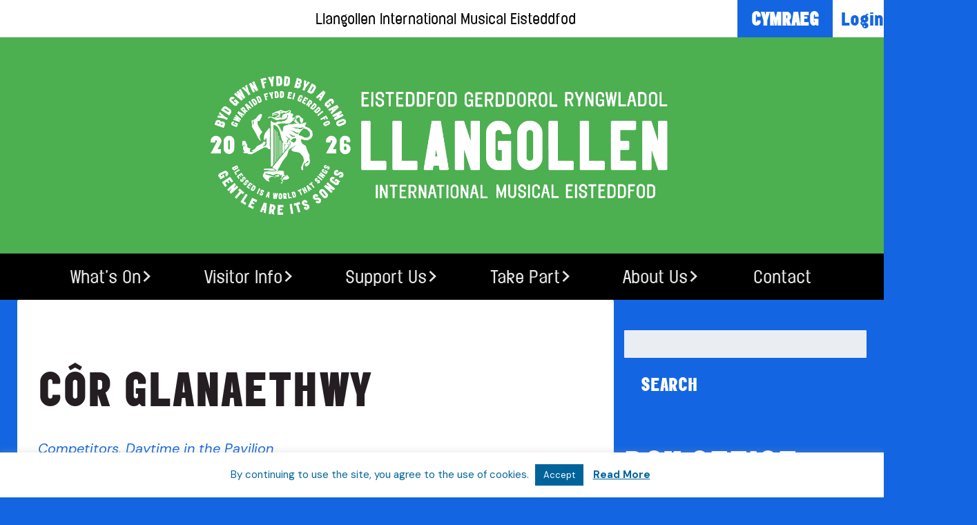

--- FILE ---
content_type: text/html; charset=UTF-8
request_url: https://international-eisteddfod.co.uk/performers/cor-glanaethwy/
body_size: 13710
content:

<!doctype html>

<!--[if lt IE 7]><html lang="en-GB" class="no-js lt-ie9 lt-ie8 lt-ie7"><![endif]-->
<!--[if (IE 7)&!(IEMobile)]><html lang="en-GB" class="no-js lt-ie9 lt-ie8"><![endif]-->
<!--[if (IE 8)&!(IEMobile)]><html lang="en-GB" class="no-js lt-ie9"><![endif]-->
<!--[if gt IE 8]><!--> <html lang="en-GB" class="no-js"><!--<![endif]-->

  <head>
    <meta charset="utf-8">

        <meta http-equiv="X-UA-Compatible" content="IE=edge">

    <title>Côr Glanaethwy - Llangollen International Musical Eisteddfod</title>

    <meta name="HandheldFriendly" content="True">
    <meta name="MobileOptimized" content="320">
    <meta name="viewport" content="width=device-width, initial-scale=1.0" />

    <link rel="apple-touch-icon" href="https://international-eisteddfod.co.uk/wp-content/themes/lime-vca/library/images/apple-icon-touch.png">
    <link rel="icon" href="https://international-eisteddfod.co.uk/wp-content/themes/lime-vca/favicon.png">
    <link rel="dns-prefetch" href="//platform.twitter.com">
    <!--[if IE]>
      <link rel="shortcut icon" href="https://international-eisteddfod.co.uk/wp-content/themes/lime-vca/favicon.ico">
    <![endif]-->
        <meta name="msapplication-TileColor" content="#f01d4f">
    <meta name="msapplication-TileImage" content="https://international-eisteddfod.co.uk/wp-content/themes/lime-vca/library/images/win8-tile-icon.png">

    <link rel="pingback" href="https://international-eisteddfod.co.uk/xmlrpc.php">

<link rel="preconnect" href="https://fonts.googleapis.com">
<link rel="preconnect" href="https://fonts.gstatic.com" crossorigin>
<link href="https://fonts.googleapis.com/css2?family=DM+Sans:ital,wght@0,400;0,700;1,400;1,700&display=swap" rel="stylesheet">

        <meta name='robots' content='noindex, follow' />
	<!-- Pixel Cat Facebook Pixel Code -->
	
	<!-- DO NOT MODIFY -->
	<!-- End Facebook Pixel Code -->
	<!-- Google tag (gtag.js) consent mode dataLayer added by Site Kit -->

<!-- End Google tag (gtag.js) consent mode dataLayer added by Site Kit -->

	<!-- This site is optimized with the Yoast SEO plugin v26.8 - https://yoast.com/product/yoast-seo-wordpress/ -->
	<meta name="description" content="Côr Glanaethwy will be joining Llangollen International Musical Eisteddfod for 2026. Book tickets now: www.llangollen.net" />
	<meta property="og:locale" content="en_GB" />
	<meta property="og:type" content="article" />
	<meta property="og:title" content="Côr Glanaethwy - Llangollen International Musical Eisteddfod" />
	<meta property="og:description" content="Côr Glanaethwy will be joining Llangollen International Musical Eisteddfod for 2026. Book tickets now: www.llangollen.net" />
	<meta property="og:url" content="https://international-eisteddfod.co.uk/performers/cor-glanaethwy/" />
	<meta property="og:site_name" content="Llangollen International Musical Eisteddfod" />
	<meta property="article:publisher" content="https://www.facebook.com/llangollen" />
	<meta property="article:modified_time" content="2026-01-29T10:49:17+00:00" />
	<meta property="og:image" content="https://international-eisteddfod.co.uk/wp-content/uploads/2024/11/LIME-Core-Saturday-6th-July-2024-2282.jpg" />
	<meta property="og:image:width" content="1000" />
	<meta property="og:image:height" content="667" />
	<meta property="og:image:type" content="image/jpeg" />
	<meta name="twitter:card" content="summary_large_image" />
	<meta name="twitter:site" content="@llangollen_Eist" />
	<meta name="twitter:label1" content="Estimated reading time" />
	<meta name="twitter:data1" content="1 minute" />
	<script data-jetpack-boost="ignore" type="application/ld+json" class="yoast-schema-graph">{"@context":"https://schema.org","@graph":[{"@type":"WebPage","@id":"https://international-eisteddfod.co.uk/performers/cor-glanaethwy/","url":"https://international-eisteddfod.co.uk/performers/cor-glanaethwy/","name":"Côr Glanaethwy - Llangollen International Musical Eisteddfod","isPartOf":{"@id":"https://international-eisteddfod.co.uk/#website"},"primaryImageOfPage":{"@id":"https://international-eisteddfod.co.uk/performers/cor-glanaethwy/#primaryimage"},"image":{"@id":"https://international-eisteddfod.co.uk/performers/cor-glanaethwy/#primaryimage"},"thumbnailUrl":"https://i0.wp.com/international-eisteddfod.co.uk/wp-content/uploads/2024/11/LIME-Core-Saturday-6th-July-2024-2282.jpg?fit=1000%2C667&ssl=1","datePublished":"2026-01-29T10:46:15+00:00","dateModified":"2026-01-29T10:49:17+00:00","description":"Côr Glanaethwy will be joining Llangollen International Musical Eisteddfod for 2026. Book tickets now: www.llangollen.net","breadcrumb":{"@id":"https://international-eisteddfod.co.uk/performers/cor-glanaethwy/#breadcrumb"},"inLanguage":"en-GB","potentialAction":[{"@type":"ReadAction","target":["https://international-eisteddfod.co.uk/performers/cor-glanaethwy/"]}]},{"@type":"ImageObject","inLanguage":"en-GB","@id":"https://international-eisteddfod.co.uk/performers/cor-glanaethwy/#primaryimage","url":"https://i0.wp.com/international-eisteddfod.co.uk/wp-content/uploads/2024/11/LIME-Core-Saturday-6th-July-2024-2282.jpg?fit=1000%2C667&ssl=1","contentUrl":"https://i0.wp.com/international-eisteddfod.co.uk/wp-content/uploads/2024/11/LIME-Core-Saturday-6th-July-2024-2282.jpg?fit=1000%2C667&ssl=1","width":1000,"height":667},{"@type":"BreadcrumbList","@id":"https://international-eisteddfod.co.uk/performers/cor-glanaethwy/#breadcrumb","itemListElement":[{"@type":"ListItem","position":1,"name":"Home","item":"https://international-eisteddfod.co.uk/"},{"@type":"ListItem","position":2,"name":"Performers","item":"https://international-eisteddfod.co.uk/performers/"},{"@type":"ListItem","position":3,"name":"Côr Glanaethwy"}]},{"@type":"WebSite","@id":"https://international-eisteddfod.co.uk/#website","url":"https://international-eisteddfod.co.uk/","name":"Llangollen International Musical Eisteddfod","description":"[:en]7 - 12 July 2026[:cy]7 - 12 Gorffenhaf 2025[:]","publisher":{"@id":"https://international-eisteddfod.co.uk/#organization"},"potentialAction":[{"@type":"SearchAction","target":{"@type":"EntryPoint","urlTemplate":"https://international-eisteddfod.co.uk/?s={search_term_string}"},"query-input":{"@type":"PropertyValueSpecification","valueRequired":true,"valueName":"search_term_string"}}],"inLanguage":"en-GB"},{"@type":"Organization","@id":"https://international-eisteddfod.co.uk/#organization","name":"Llangollen International Musical Eisteddfod","url":"https://international-eisteddfod.co.uk/","logo":{"@type":"ImageObject","inLanguage":"en-GB","@id":"https://international-eisteddfod.co.uk/#/schema/logo/image/","url":"https://i0.wp.com/international-eisteddfod.co.uk/wp-content/uploads/2024/12/2025-orange-full.jpg?fit=1024%2C341&ssl=1","contentUrl":"https://i0.wp.com/international-eisteddfod.co.uk/wp-content/uploads/2024/12/2025-orange-full.jpg?fit=1024%2C341&ssl=1","width":1024,"height":341,"caption":"Llangollen International Musical Eisteddfod"},"image":{"@id":"https://international-eisteddfod.co.uk/#/schema/logo/image/"},"sameAs":["https://www.facebook.com/llangollen","https://x.com/llangollen_Eist","https://www.linkedin.com/in/llangollen-international-musical-eisteddfod-376aa356/","https://www.youtube.com/user/Llangollen1947"]}]}</script>
	<!-- / Yoast SEO plugin. -->


<link rel='dns-prefetch' href='//www.googletagmanager.com' />
<link rel='dns-prefetch' href='//pagead2.googlesyndication.com' />
<link rel='preconnect' href='//i0.wp.com' />
<link rel="alternate" type="application/rss+xml" title="Llangollen International Musical Eisteddfod &raquo; Feed" href="https://international-eisteddfod.co.uk/feed/" />
<link rel="alternate" type="application/rss+xml" title="Llangollen International Musical Eisteddfod &raquo; Comments Feed" href="https://international-eisteddfod.co.uk/comments/feed/" />
<link rel="alternate" title="oEmbed (JSON)" type="application/json+oembed" href="https://international-eisteddfod.co.uk/wp-json/oembed/1.0/embed?url=https%3A%2F%2Finternational-eisteddfod.co.uk%2Fperformers%2Fcor-glanaethwy%2F" />
<link rel="alternate" title="oEmbed (XML)" type="text/xml+oembed" href="https://international-eisteddfod.co.uk/wp-json/oembed/1.0/embed?url=https%3A%2F%2Finternational-eisteddfod.co.uk%2Fperformers%2Fcor-glanaethwy%2F&#038;format=xml" />
<link rel='stylesheet' id='all-css-c37e402bf6a282cb835a79d439765135' href='https://international-eisteddfod.co.uk/wp-content/boost-cache/static/44b3c90f8e.min.css' type='text/css' media='all' />
<style id='wp-img-auto-sizes-contain-inline-css'>
img:is([sizes=auto i],[sizes^="auto," i]){contain-intrinsic-size:3000px 1500px}
/*# sourceURL=wp-img-auto-sizes-contain-inline-css */
</style>
<style id='wp-block-library-inline-css'>
:root{--wp-block-synced-color:#7a00df;--wp-block-synced-color--rgb:122,0,223;--wp-bound-block-color:var(--wp-block-synced-color);--wp-editor-canvas-background:#ddd;--wp-admin-theme-color:#007cba;--wp-admin-theme-color--rgb:0,124,186;--wp-admin-theme-color-darker-10:#006ba1;--wp-admin-theme-color-darker-10--rgb:0,107,160.5;--wp-admin-theme-color-darker-20:#005a87;--wp-admin-theme-color-darker-20--rgb:0,90,135;--wp-admin-border-width-focus:2px}@media (min-resolution:192dpi){:root{--wp-admin-border-width-focus:1.5px}}.wp-element-button{cursor:pointer}:root .has-very-light-gray-background-color{background-color:#eee}:root .has-very-dark-gray-background-color{background-color:#313131}:root .has-very-light-gray-color{color:#eee}:root .has-very-dark-gray-color{color:#313131}:root .has-vivid-green-cyan-to-vivid-cyan-blue-gradient-background{background:linear-gradient(135deg,#00d084,#0693e3)}:root .has-purple-crush-gradient-background{background:linear-gradient(135deg,#34e2e4,#4721fb 50%,#ab1dfe)}:root .has-hazy-dawn-gradient-background{background:linear-gradient(135deg,#faaca8,#dad0ec)}:root .has-subdued-olive-gradient-background{background:linear-gradient(135deg,#fafae1,#67a671)}:root .has-atomic-cream-gradient-background{background:linear-gradient(135deg,#fdd79a,#004a59)}:root .has-nightshade-gradient-background{background:linear-gradient(135deg,#330968,#31cdcf)}:root .has-midnight-gradient-background{background:linear-gradient(135deg,#020381,#2874fc)}:root{--wp--preset--font-size--normal:16px;--wp--preset--font-size--huge:42px}.has-regular-font-size{font-size:1em}.has-larger-font-size{font-size:2.625em}.has-normal-font-size{font-size:var(--wp--preset--font-size--normal)}.has-huge-font-size{font-size:var(--wp--preset--font-size--huge)}.has-text-align-center{text-align:center}.has-text-align-left{text-align:left}.has-text-align-right{text-align:right}.has-fit-text{white-space:nowrap!important}#end-resizable-editor-section{display:none}.aligncenter{clear:both}.items-justified-left{justify-content:flex-start}.items-justified-center{justify-content:center}.items-justified-right{justify-content:flex-end}.items-justified-space-between{justify-content:space-between}.screen-reader-text{border:0;clip-path:inset(50%);height:1px;margin:-1px;overflow:hidden;padding:0;position:absolute;width:1px;word-wrap:normal!important}.screen-reader-text:focus{background-color:#ddd;clip-path:none;color:#444;display:block;font-size:1em;height:auto;left:5px;line-height:normal;padding:15px 23px 14px;text-decoration:none;top:5px;width:auto;z-index:100000}html :where(.has-border-color){border-style:solid}html :where([style*=border-top-color]){border-top-style:solid}html :where([style*=border-right-color]){border-right-style:solid}html :where([style*=border-bottom-color]){border-bottom-style:solid}html :where([style*=border-left-color]){border-left-style:solid}html :where([style*=border-width]){border-style:solid}html :where([style*=border-top-width]){border-top-style:solid}html :where([style*=border-right-width]){border-right-style:solid}html :where([style*=border-bottom-width]){border-bottom-style:solid}html :where([style*=border-left-width]){border-left-style:solid}html :where(img[class*=wp-image-]){height:auto;max-width:100%}:where(figure){margin:0 0 1em}html :where(.is-position-sticky){--wp-admin--admin-bar--position-offset:var(--wp-admin--admin-bar--height,0px)}@media screen and (max-width:600px){html :where(.is-position-sticky){--wp-admin--admin-bar--position-offset:0px}}

/*# sourceURL=wp-block-library-inline-css */
</style><style id='global-styles-inline-css'>
:root{--wp--preset--aspect-ratio--square: 1;--wp--preset--aspect-ratio--4-3: 4/3;--wp--preset--aspect-ratio--3-4: 3/4;--wp--preset--aspect-ratio--3-2: 3/2;--wp--preset--aspect-ratio--2-3: 2/3;--wp--preset--aspect-ratio--16-9: 16/9;--wp--preset--aspect-ratio--9-16: 9/16;--wp--preset--color--black: #000000;--wp--preset--color--cyan-bluish-gray: #abb8c3;--wp--preset--color--white: #ffffff;--wp--preset--color--pale-pink: #f78da7;--wp--preset--color--vivid-red: #cf2e2e;--wp--preset--color--luminous-vivid-orange: #ff6900;--wp--preset--color--luminous-vivid-amber: #fcb900;--wp--preset--color--light-green-cyan: #7bdcb5;--wp--preset--color--vivid-green-cyan: #00d084;--wp--preset--color--pale-cyan-blue: #8ed1fc;--wp--preset--color--vivid-cyan-blue: #0693e3;--wp--preset--color--vivid-purple: #9b51e0;--wp--preset--gradient--vivid-cyan-blue-to-vivid-purple: linear-gradient(135deg,rgb(6,147,227) 0%,rgb(155,81,224) 100%);--wp--preset--gradient--light-green-cyan-to-vivid-green-cyan: linear-gradient(135deg,rgb(122,220,180) 0%,rgb(0,208,130) 100%);--wp--preset--gradient--luminous-vivid-amber-to-luminous-vivid-orange: linear-gradient(135deg,rgb(252,185,0) 0%,rgb(255,105,0) 100%);--wp--preset--gradient--luminous-vivid-orange-to-vivid-red: linear-gradient(135deg,rgb(255,105,0) 0%,rgb(207,46,46) 100%);--wp--preset--gradient--very-light-gray-to-cyan-bluish-gray: linear-gradient(135deg,rgb(238,238,238) 0%,rgb(169,184,195) 100%);--wp--preset--gradient--cool-to-warm-spectrum: linear-gradient(135deg,rgb(74,234,220) 0%,rgb(151,120,209) 20%,rgb(207,42,186) 40%,rgb(238,44,130) 60%,rgb(251,105,98) 80%,rgb(254,248,76) 100%);--wp--preset--gradient--blush-light-purple: linear-gradient(135deg,rgb(255,206,236) 0%,rgb(152,150,240) 100%);--wp--preset--gradient--blush-bordeaux: linear-gradient(135deg,rgb(254,205,165) 0%,rgb(254,45,45) 50%,rgb(107,0,62) 100%);--wp--preset--gradient--luminous-dusk: linear-gradient(135deg,rgb(255,203,112) 0%,rgb(199,81,192) 50%,rgb(65,88,208) 100%);--wp--preset--gradient--pale-ocean: linear-gradient(135deg,rgb(255,245,203) 0%,rgb(182,227,212) 50%,rgb(51,167,181) 100%);--wp--preset--gradient--electric-grass: linear-gradient(135deg,rgb(202,248,128) 0%,rgb(113,206,126) 100%);--wp--preset--gradient--midnight: linear-gradient(135deg,rgb(2,3,129) 0%,rgb(40,116,252) 100%);--wp--preset--font-size--small: 13px;--wp--preset--font-size--medium: 20px;--wp--preset--font-size--large: 36px;--wp--preset--font-size--x-large: 42px;--wp--preset--spacing--20: 0.44rem;--wp--preset--spacing--30: 0.67rem;--wp--preset--spacing--40: 1rem;--wp--preset--spacing--50: 1.5rem;--wp--preset--spacing--60: 2.25rem;--wp--preset--spacing--70: 3.38rem;--wp--preset--spacing--80: 5.06rem;--wp--preset--shadow--natural: 6px 6px 9px rgba(0, 0, 0, 0.2);--wp--preset--shadow--deep: 12px 12px 50px rgba(0, 0, 0, 0.4);--wp--preset--shadow--sharp: 6px 6px 0px rgba(0, 0, 0, 0.2);--wp--preset--shadow--outlined: 6px 6px 0px -3px rgb(255, 255, 255), 6px 6px rgb(0, 0, 0);--wp--preset--shadow--crisp: 6px 6px 0px rgb(0, 0, 0);}:where(.is-layout-flex){gap: 0.5em;}:where(.is-layout-grid){gap: 0.5em;}body .is-layout-flex{display: flex;}.is-layout-flex{flex-wrap: wrap;align-items: center;}.is-layout-flex > :is(*, div){margin: 0;}body .is-layout-grid{display: grid;}.is-layout-grid > :is(*, div){margin: 0;}:where(.wp-block-columns.is-layout-flex){gap: 2em;}:where(.wp-block-columns.is-layout-grid){gap: 2em;}:where(.wp-block-post-template.is-layout-flex){gap: 1.25em;}:where(.wp-block-post-template.is-layout-grid){gap: 1.25em;}.has-black-color{color: var(--wp--preset--color--black) !important;}.has-cyan-bluish-gray-color{color: var(--wp--preset--color--cyan-bluish-gray) !important;}.has-white-color{color: var(--wp--preset--color--white) !important;}.has-pale-pink-color{color: var(--wp--preset--color--pale-pink) !important;}.has-vivid-red-color{color: var(--wp--preset--color--vivid-red) !important;}.has-luminous-vivid-orange-color{color: var(--wp--preset--color--luminous-vivid-orange) !important;}.has-luminous-vivid-amber-color{color: var(--wp--preset--color--luminous-vivid-amber) !important;}.has-light-green-cyan-color{color: var(--wp--preset--color--light-green-cyan) !important;}.has-vivid-green-cyan-color{color: var(--wp--preset--color--vivid-green-cyan) !important;}.has-pale-cyan-blue-color{color: var(--wp--preset--color--pale-cyan-blue) !important;}.has-vivid-cyan-blue-color{color: var(--wp--preset--color--vivid-cyan-blue) !important;}.has-vivid-purple-color{color: var(--wp--preset--color--vivid-purple) !important;}.has-black-background-color{background-color: var(--wp--preset--color--black) !important;}.has-cyan-bluish-gray-background-color{background-color: var(--wp--preset--color--cyan-bluish-gray) !important;}.has-white-background-color{background-color: var(--wp--preset--color--white) !important;}.has-pale-pink-background-color{background-color: var(--wp--preset--color--pale-pink) !important;}.has-vivid-red-background-color{background-color: var(--wp--preset--color--vivid-red) !important;}.has-luminous-vivid-orange-background-color{background-color: var(--wp--preset--color--luminous-vivid-orange) !important;}.has-luminous-vivid-amber-background-color{background-color: var(--wp--preset--color--luminous-vivid-amber) !important;}.has-light-green-cyan-background-color{background-color: var(--wp--preset--color--light-green-cyan) !important;}.has-vivid-green-cyan-background-color{background-color: var(--wp--preset--color--vivid-green-cyan) !important;}.has-pale-cyan-blue-background-color{background-color: var(--wp--preset--color--pale-cyan-blue) !important;}.has-vivid-cyan-blue-background-color{background-color: var(--wp--preset--color--vivid-cyan-blue) !important;}.has-vivid-purple-background-color{background-color: var(--wp--preset--color--vivid-purple) !important;}.has-black-border-color{border-color: var(--wp--preset--color--black) !important;}.has-cyan-bluish-gray-border-color{border-color: var(--wp--preset--color--cyan-bluish-gray) !important;}.has-white-border-color{border-color: var(--wp--preset--color--white) !important;}.has-pale-pink-border-color{border-color: var(--wp--preset--color--pale-pink) !important;}.has-vivid-red-border-color{border-color: var(--wp--preset--color--vivid-red) !important;}.has-luminous-vivid-orange-border-color{border-color: var(--wp--preset--color--luminous-vivid-orange) !important;}.has-luminous-vivid-amber-border-color{border-color: var(--wp--preset--color--luminous-vivid-amber) !important;}.has-light-green-cyan-border-color{border-color: var(--wp--preset--color--light-green-cyan) !important;}.has-vivid-green-cyan-border-color{border-color: var(--wp--preset--color--vivid-green-cyan) !important;}.has-pale-cyan-blue-border-color{border-color: var(--wp--preset--color--pale-cyan-blue) !important;}.has-vivid-cyan-blue-border-color{border-color: var(--wp--preset--color--vivid-cyan-blue) !important;}.has-vivid-purple-border-color{border-color: var(--wp--preset--color--vivid-purple) !important;}.has-vivid-cyan-blue-to-vivid-purple-gradient-background{background: var(--wp--preset--gradient--vivid-cyan-blue-to-vivid-purple) !important;}.has-light-green-cyan-to-vivid-green-cyan-gradient-background{background: var(--wp--preset--gradient--light-green-cyan-to-vivid-green-cyan) !important;}.has-luminous-vivid-amber-to-luminous-vivid-orange-gradient-background{background: var(--wp--preset--gradient--luminous-vivid-amber-to-luminous-vivid-orange) !important;}.has-luminous-vivid-orange-to-vivid-red-gradient-background{background: var(--wp--preset--gradient--luminous-vivid-orange-to-vivid-red) !important;}.has-very-light-gray-to-cyan-bluish-gray-gradient-background{background: var(--wp--preset--gradient--very-light-gray-to-cyan-bluish-gray) !important;}.has-cool-to-warm-spectrum-gradient-background{background: var(--wp--preset--gradient--cool-to-warm-spectrum) !important;}.has-blush-light-purple-gradient-background{background: var(--wp--preset--gradient--blush-light-purple) !important;}.has-blush-bordeaux-gradient-background{background: var(--wp--preset--gradient--blush-bordeaux) !important;}.has-luminous-dusk-gradient-background{background: var(--wp--preset--gradient--luminous-dusk) !important;}.has-pale-ocean-gradient-background{background: var(--wp--preset--gradient--pale-ocean) !important;}.has-electric-grass-gradient-background{background: var(--wp--preset--gradient--electric-grass) !important;}.has-midnight-gradient-background{background: var(--wp--preset--gradient--midnight) !important;}.has-small-font-size{font-size: var(--wp--preset--font-size--small) !important;}.has-medium-font-size{font-size: var(--wp--preset--font-size--medium) !important;}.has-large-font-size{font-size: var(--wp--preset--font-size--large) !important;}.has-x-large-font-size{font-size: var(--wp--preset--font-size--x-large) !important;}
/*# sourceURL=global-styles-inline-css */
</style>

<style id='classic-theme-styles-inline-css'>
/*! This file is auto-generated */
.wp-block-button__link{color:#fff;background-color:#32373c;border-radius:9999px;box-shadow:none;text-decoration:none;padding:calc(.667em + 2px) calc(1.333em + 2px);font-size:1.125em}.wp-block-file__button{background:#32373c;color:#fff;text-decoration:none}
/*# sourceURL=/wp-includes/css/classic-themes.min.css */
</style>

<!-- Google tag (gtag.js) snippet added by Site Kit -->
<!-- Google Analytics snippet added by Site Kit -->




<link rel="https://api.w.org/" href="https://international-eisteddfod.co.uk/wp-json/" /><link rel='shortlink' href='https://international-eisteddfod.co.uk/?p=22785' />
<meta name="generator" content="Site Kit by Google 1.171.0" /><meta name="generator" content="performance-lab 4.0.1; plugins: ">
<style>
.qtranxs_flag_en {background-image: url(https://international-eisteddfod.co.uk/wp-content/plugins/qtranslate-x/flags/gb.png); background-repeat: no-repeat;}
.qtranxs_flag_cy {background-image: url(https://international-eisteddfod.co.uk/wp-content/plugins/flags/cy.png); background-repeat: no-repeat;}
</style>
<link hreflang="en" href="https://international-eisteddfod.co.uk/en/performers/cor-glanaethwy/" rel="alternate" />
<link hreflang="cy" href="https://international-eisteddfod.co.uk/cy/performers/cor-glanaethwy/" rel="alternate" />
<link hreflang="x-default" href="https://international-eisteddfod.co.uk/performers/cor-glanaethwy/" rel="alternate" />
<meta name="generator" content="qTranslate-XT 3.16.1" />

<!-- Google AdSense meta tags added by Site Kit -->
<meta name="google-adsense-platform-account" content="ca-host-pub-2644536267352236">
<meta name="google-adsense-platform-domain" content="sitekit.withgoogle.com">
<!-- End Google AdSense meta tags added by Site Kit -->

<!-- Google Tag Manager snippet added by Site Kit -->


<!-- End Google Tag Manager snippet added by Site Kit -->

<!-- Google AdSense snippet added by Site Kit -->


<!-- End Google AdSense snippet added by Site Kit -->

<link rel="icon" href="https://i0.wp.com/international-eisteddfod.co.uk/wp-content/uploads/2025/08/cropped-2026-LIME-CREST.png?fit=32%2C32&#038;ssl=1" sizes="32x32" />
<link rel="icon" href="https://i0.wp.com/international-eisteddfod.co.uk/wp-content/uploads/2025/08/cropped-2026-LIME-CREST.png?fit=192%2C192&#038;ssl=1" sizes="192x192" />
<link rel="apple-touch-icon" href="https://i0.wp.com/international-eisteddfod.co.uk/wp-content/uploads/2025/08/cropped-2026-LIME-CREST.png?fit=180%2C180&#038;ssl=1" />
<meta name="msapplication-TileImage" content="https://i0.wp.com/international-eisteddfod.co.uk/wp-content/uploads/2025/08/cropped-2026-LIME-CREST.png?fit=270%2C270&#038;ssl=1" />
		<style type="text/css" id="wp-custom-css">
			#header-utilities {
  display: flex;
  align-items: center;
  gap: 10px;
  justify-content: flex-end;
}

#header-utilities .login-link {
  background-color: #5daee3; /* Cymraeg button blue */
  color: white;
  font-family: 'DM Sans', sans-serif;
  font-weight: 700;
  text-transform: uppercase;
  font-size: 16px;
  padding: 8px 16px;
  text-decoration: none;
  border-radius: 3px;
  display: inline-block;
  line-height: 1;
}

#header-utilities .login-link:hover {
  background-color: #3a91c9;
  color: #fff;
}

#header-logo {
  margin: 0 auto;
  padding: 0;
  max-width: 100%;
  display: flex;
  justify-content: center;
}

#header-logo img {
  max-width: 300px;
  height: auto;
  display: block;
}

nav .nav-menu li ul,
.nav-menu .sub-menu {
  background-color: #C6A5DF !important;
  background-image: none !important;
  border: none !important;
}

header img {
  max-width: 100%;
  height: auto;
  width: 100%;
  display: block;
}		</style>
		    
  </head>

  <body class="wp-singular performers-template-default single single-performers postid-22785 wp-theme-lime-vca">

    <div id="container">

      <header class="header" role="banner">


        <div id="inner-header" class=" cf">

          <div class="site-title" style="text-align: center;">
  Llangollen International Musical Eisteddfod</div>


<div style="background-color: #4CAF50; padding: 40px 0;">
  <div style="max-width: 700px; margin: 0 auto; text-align: center;">
    <a href="https://international-eisteddfod.co.uk" title="Llangollen International Musical Eisteddfod">
      <img 
        src="https://international-eisteddfod.co.uk/wp-content/uploads/2025/08/2026-bw-transparent-full-copy-scaled.png" 
        alt="Llangollen International Eisteddfod logo" 
        style="width: 100%; height: auto; display: block;">
    </a>
  </div>
</div>
</div>

          <div id="header-utilities">
  <div id="header-qtransx">
<ul class="language-chooser language-chooser-both qtranxs_language_chooser" id="qtranslate-chooser">
<li class="active"><a href="https://international-eisteddfod.co.uk/en/performers/cor-glanaethwy/" class="qtranxs_flag qtranxs_flag_en qtranxs_flag_and_text" title="English (en)"><span>English</span></a></li>
<li><a href="https://international-eisteddfod.co.uk/cy/performers/cor-glanaethwy/" class="qtranxs_flag qtranxs_flag_cy qtranxs_flag_and_text" title="Cymraeg (cy)"><span>Cymraeg</span></a></li>
</ul><div class="qtranxs_widget_end"></div>
</div>
  <a href="https://boxoffice.international-eisteddfod.co.uk/LoginLogout" class="login-button">Login</a>
</div>

          <nav id="site-navigation" class="cf" role="navigation">
            <h3 class="menu-toggle"><i class="fa fa-bars" aria-hidden="true"></i> <span>Menu</span></h3>



            <ul id="menu-main-navigation" class="nav-menu nav top-nav cf"><li id="menu-item-16828" class="menu-item menu-item-type-post_type menu-item-object-page menu-item-has-children menu-item-16828"><a href="https://international-eisteddfod.co.uk/events/">What’s On</a>
<ul class="sub-menu">
	<li id="menu-item-22119" class="menu-item menu-item-type-taxonomy menu-item-object-event_picker menu-item-22119"><a href="https://international-eisteddfod.co.uk/event_picker/core-eisteddfod-week/">Eisteddfod Week 2026</a></li>
	<li id="menu-item-22092" class="menu-item menu-item-type-taxonomy menu-item-object-event_picker menu-item-22092"><a href="https://international-eisteddfod.co.uk/event_picker/live-at-llangollen-pavilion/">Live at Llangollen Pavilion</a></li>
</ul>
</li>
<li id="menu-item-16339" class="menu-item menu-item-type-post_type menu-item-object-page menu-item-has-children menu-item-16339"><a href="https://international-eisteddfod.co.uk/visitor-info/">Visitor Info</a>
<ul class="sub-menu">
	<li id="menu-item-20147" class="menu-item menu-item-type-post_type menu-item-object-page menu-item-20147"><a href="https://international-eisteddfod.co.uk/visitor-info/car-parking/">Parking</a></li>
	<li id="menu-item-20148" class="menu-item menu-item-type-post_type menu-item-object-page menu-item-20148"><a href="https://international-eisteddfod.co.uk/visitor-info/how-to-get-here/">Find us</a></li>
	<li id="menu-item-20149" class="menu-item menu-item-type-post_type menu-item-object-page menu-item-20149"><a href="https://international-eisteddfod.co.uk/visitor-info/accessibility/">Accessibility</a></li>
	<li id="menu-item-20150" class="menu-item menu-item-type-post_type menu-item-object-page menu-item-20150"><a href="https://international-eisteddfod.co.uk/visitor-info/about-llangollen-and-area/">Llangollen</a></li>
	<li id="menu-item-20057" class="menu-item menu-item-type-post_type menu-item-object-page menu-item-20057"><a href="https://international-eisteddfod.co.uk/whats-on/school-trips/">School Trips</a></li>
	<li id="menu-item-18264" class="menu-item menu-item-type-custom menu-item-object-custom menu-item-18264"><a href="https://cuffeandtaylorhelp.zendesk.com/hc/en-gb/articles/21376774585373-Frequently-Asked-Questions-Live-at-Llangollen">Cuffe &#038; Taylor help desk</a></li>
</ul>
</li>
<li id="menu-item-16361" class="menu-item menu-item-type-post_type menu-item-object-page menu-item-has-children menu-item-16361"><a href="https://international-eisteddfod.co.uk/support-us/">Support Us</a>
<ul class="sub-menu">
	<li id="menu-item-16359" class="menu-item menu-item-type-post_type menu-item-object-page menu-item-16359"><a href="https://international-eisteddfod.co.uk/support-us/make-a-donation/">Donate Now</a></li>
	<li id="menu-item-21838" class="menu-item menu-item-type-post_type menu-item-object-page menu-item-21838"><a href="https://international-eisteddfod.co.uk/support-us/monthly-lottery/">Monthly Lottery</a></li>
	<li id="menu-item-16565" class="menu-item menu-item-type-post_type menu-item-object-page menu-item-16565"><a href="https://international-eisteddfod.co.uk/support-us/prize-fund/">Prize Fund</a></li>
	<li id="menu-item-16362" class="menu-item menu-item-type-post_type menu-item-object-page menu-item-16362"><a href="https://international-eisteddfod.co.uk/support-us/sponsor-us/">Sponsorship Opportunities</a></li>
	<li id="menu-item-16357" class="menu-item menu-item-type-post_type menu-item-object-page menu-item-16357"><a href="https://international-eisteddfod.co.uk/support-us/the-bursary-fund/">Bursary Fund</a></li>
	<li id="menu-item-16360" class="menu-item menu-item-type-post_type menu-item-object-page menu-item-16360"><a href="https://international-eisteddfod.co.uk/support-us/become-a-friend/">Friends</a></li>
	<li id="menu-item-17360" class="menu-item menu-item-type-taxonomy menu-item-object-event_picker menu-item-17360"><a href="https://international-eisteddfod.co.uk/event_picker/fundraising-events/">Fundraising Events</a></li>
</ul>
</li>
<li id="menu-item-16366" class="menu-item menu-item-type-post_type menu-item-object-page menu-item-has-children menu-item-16366"><a href="https://international-eisteddfod.co.uk/take-part/">Take Part</a>
<ul class="sub-menu">
	<li id="menu-item-21928" class="menu-item menu-item-type-post_type menu-item-object-page menu-item-21928"><a href="http://eisteddfodcompetitions.co.uk/">Competitions</a></li>
	<li id="menu-item-16367" class="menu-item menu-item-type-post_type menu-item-object-page menu-item-16367"><a href="https://international-eisteddfod.co.uk/take-part/volunteer/">Volunteer</a></li>
	<li id="menu-item-16368" class="menu-item menu-item-type-post_type menu-item-object-page menu-item-16368"><a href="https://international-eisteddfod.co.uk/take-part/traders/">Retail &#038; Catering Trade Stands</a></li>
	<li id="menu-item-16369" class="menu-item menu-item-type-post_type menu-item-object-page menu-item-16369"><a href="https://international-eisteddfod.co.uk/take-part/inclusion-project/">Inclusion Project</a></li>
	<li id="menu-item-16370" class="menu-item menu-item-type-post_type menu-item-object-page menu-item-has-children menu-item-16370"><a href="https://international-eisteddfod.co.uk/take-part/the-peace-message/">The Peace Message</a>
	<ul class="sub-menu">
		<li id="menu-item-22607" class="menu-item menu-item-type-post_type menu-item-object-page menu-item-22607"><a href="https://international-eisteddfod.co.uk/take-part/harmony-without-borders/">Harmony Without Borders</a></li>
	</ul>
</li>
	<li id="menu-item-22093" class="menu-item menu-item-type-post_type menu-item-object-page menu-item-22093"><a href="https://international-eisteddfod.co.uk/2025-competition-results/">2025 Competition Results</a></li>
</ul>
</li>
<li id="menu-item-16387" class="menu-item menu-item-type-post_type menu-item-object-page menu-item-has-children menu-item-16387"><a href="https://international-eisteddfod.co.uk/about-us/">About Us</a>
<ul class="sub-menu">
	<li id="menu-item-16393" class="menu-item menu-item-type-taxonomy menu-item-object-category menu-item-16393"><a href="https://international-eisteddfod.co.uk/category/news/">News</a></li>
	<li id="menu-item-16390" class="menu-item menu-item-type-post_type menu-item-object-page menu-item-16390"><a href="https://international-eisteddfod.co.uk/about-us/history/">History</a></li>
	<li id="menu-item-16389" class="menu-item menu-item-type-post_type menu-item-object-page menu-item-16389"><a href="https://international-eisteddfod.co.uk/about-us/archive/">Archive</a></li>
	<li id="menu-item-16394" class="menu-item menu-item-type-post_type menu-item-object-page menu-item-16394"><a href="https://international-eisteddfod.co.uk/about-us/the-team/">The Team</a></li>
	<li id="menu-item-16391" class="menu-item menu-item-type-post_type menu-item-object-page menu-item-16391"><a href="https://international-eisteddfod.co.uk/about-us/jobs/">Jobs</a></li>
</ul>
</li>
<li id="menu-item-16392" class="menu-item menu-item-type-post_type menu-item-object-page menu-item-16392"><a href="https://international-eisteddfod.co.uk/about-us/contact/">Contact</a></li>
</ul>
            


          </nav>

        </div>

      </header>

			<div id="content">

				<div id="inner-content" class="wrap cf">

						<div id="main" class="m-all t-all d-5of7 cf" role="main">

													<!--<p>test single-performers.php</p>-->

              <article id="post-22785" class="cf post-22785 performers type-performers status-publish has-post-thumbnail hentry performance_day-competitors performance_day-in-the-pavilion" role="article" itemscope itemtype="http://schema.org/BlogPosting">

                <header class="article-header">

                  <h1 class="entry-title single-title" itemprop="headline">Côr Glanaethwy</h1>

                  <p class="byline vcard">
                     <a href="https://international-eisteddfod.co.uk/performance/competitors/" rel="tag">Competitors</a>, <a href="https://international-eisteddfod.co.uk/performance/in-the-pavilion/" rel="tag">Daytime in the Pavilion</a>                  </p>

                </header> 
                <section class="entry-content cf" itemprop="articleBody">
                	<img width="600" height="400" src="https://i0.wp.com/international-eisteddfod.co.uk/wp-content/uploads/2024/11/LIME-Core-Saturday-6th-July-2024-2282.jpg?fit=600%2C400&amp;ssl=1" class="attachment-bones-thumb-600-auto size-bones-thumb-600-auto wp-post-image" alt="" decoding="async" fetchpriority="high" srcset="https://i0.wp.com/international-eisteddfod.co.uk/wp-content/uploads/2024/11/LIME-Core-Saturday-6th-July-2024-2282.jpg?w=1000&amp;ssl=1 1000w, https://i0.wp.com/international-eisteddfod.co.uk/wp-content/uploads/2024/11/LIME-Core-Saturday-6th-July-2024-2282.jpg?resize=300%2C200&amp;ssl=1 300w, https://i0.wp.com/international-eisteddfod.co.uk/wp-content/uploads/2024/11/LIME-Core-Saturday-6th-July-2024-2282.jpg?resize=768%2C512&amp;ssl=1 768w, https://i0.wp.com/international-eisteddfod.co.uk/wp-content/uploads/2024/11/LIME-Core-Saturday-6th-July-2024-2282.jpg?resize=400%2C267&amp;ssl=1 400w, https://i0.wp.com/international-eisteddfod.co.uk/wp-content/uploads/2024/11/LIME-Core-Saturday-6th-July-2024-2282.jpg?resize=600%2C400&amp;ssl=1 600w" sizes="(max-width: 600px) 100vw, 600px" />                  <p><strong>Côr Glanaethwy</strong> will be competing at the <strong>Llangollen International Eisteddfod</strong> in the following competitions and days. All competitions will be held in the main Pavilion:</p>
<p><strong><a href="Wednesday%208th July - Daytime in the Pavilion - Llangollen International Musical Eisteddfod">Junior Children&#8217;s</a>,</strong> <a href="Wednesday%208th July - Daytime in the Pavilion - Llangollen International Musical Eisteddfod"><strong>Senior Children&#8217;s</strong></a> and <a href="Wednesday%208th July - Daytime in the Pavilion - Llangollen International Musical Eisteddfod"><strong>Children&#8217;s Open Choirs</strong></a> on <a href="Wednesday%208th July - Daytime in the Pavilion - Llangollen International Musical Eisteddfod"><strong>Wednesday the 8th July</strong></a>.</p>
<p><a href="Thursday%209th July - Daytime in the Pavilion - Llangollen International Musical Eisteddfod"><strong>Childrens&#8217; Folk Song Choirs</strong></a> on <a href="Thursday%209th July - Daytime in the Pavilion - Llangollen International Musical Eisteddfod"><strong>Thursday 9th July</strong></a>.</p>
<p><a href="-%20Sunday 12th July - Competitions - Llangollen International Musical Eisteddfod"><strong>Female Voice Choirs</strong></a> and <a href="-%20Sunday 12th July - Competitions - Llangollen International Musical Eisteddfod"><strong>Open Choirs</strong></a> on <a href="-%20Sunday 12th July - Competitions - Llangollen International Musical Eisteddfod"><strong>Sunday 12th July</strong></a>.</p>
<p><strong>Country representing:</strong> Cymru</p>
<p><strong>Number of members: </strong>60</p>
<p><strong>Group website:</strong> <a href="http://www.glanaethwy.com">www.glanaethwy.com</a></p>
<p>&nbsp;</p>
<p><strong>Click here to book tickets:</strong></p>
<img data-recalc-dims="1" decoding="async" class="alignnone size-medium wp-image-16866" src="https://i0.wp.com/international-eisteddfod.co.uk/wp-content/uploads/2023/10/BOOKTICKETS-LLANGOLLEN-2.png?resize=300%2C150&#038;ssl=1" alt="" width="300" height="150" srcset="https://i0.wp.com/international-eisteddfod.co.uk/wp-content/uploads/2023/10/BOOKTICKETS-LLANGOLLEN-2.png?resize=300%2C150&amp;ssl=1 300w, https://i0.wp.com/international-eisteddfod.co.uk/wp-content/uploads/2023/10/BOOKTICKETS-LLANGOLLEN-2.png?resize=1024%2C512&amp;ssl=1 1024w, https://i0.wp.com/international-eisteddfod.co.uk/wp-content/uploads/2023/10/BOOKTICKETS-LLANGOLLEN-2.png?resize=768%2C384&amp;ssl=1 768w, https://i0.wp.com/international-eisteddfod.co.uk/wp-content/uploads/2023/10/BOOKTICKETS-LLANGOLLEN-2.png?resize=1536%2C768&amp;ssl=1 1536w, https://i0.wp.com/international-eisteddfod.co.uk/wp-content/uploads/2023/10/BOOKTICKETS-LLANGOLLEN-2.png?resize=400%2C200&amp;ssl=1 400w, https://i0.wp.com/international-eisteddfod.co.uk/wp-content/uploads/2023/10/BOOKTICKETS-LLANGOLLEN-2.png?resize=600%2C300&amp;ssl=1 600w, https://i0.wp.com/international-eisteddfod.co.uk/wp-content/uploads/2023/10/BOOKTICKETS-LLANGOLLEN-2.png?w=2000&amp;ssl=1 2000w" sizes="(max-width: 300px) 100vw, 300px" />
                </section> 
               <!--<footer class="article-footer">

                  Filed under: 
                  
                </footer>--> 
              </article> 									
								

							

							
							
						</div>

										<div id="sidebar_whatson" class="sidebar m-all t-all d-2of7 last-col cf" role="complementary">

					
						<div id="search-3" class="widget widget_search"><form role="search" method="get" id="searchform" class="searchform" action="https://international-eisteddfod.co.uk/">
				<div>
					<label class="screen-reader-text" for="s">Search for:</label>
					<input type="text" value="" name="s" id="s" />
					<input type="submit" id="searchsubmit" value="Search" />
				</div>
			</form></div><div id="custom_post_widget-14" class="widget widget_custom_post_widget"><p></p>
<h2>Box Office</h2>
<ul class="spektrix">
<li><a href="https://international-eisteddfod.co.uk/whats-on/season-tickets/">Season Tickets</a></li>
<li><a href="https://international-eisteddfod.co.uk/vouchers/">Gift Vouchers</a></li>
<li><a href="https://international-eisteddfod.co.uk/donations/">Donations</a></li>
<li><a href="https://international-eisteddfod.co.uk/tickets/my-account/">My Account</a></li>
<li><a href="https://international-eisteddfod.co.uk/tickets/basket/">Basket</a></li>
<li><a href="https://international-eisteddfod.co.uk/tickets/checkout/">Checkout</a></li>
</ul>
<p></p></div>
										

					
				
					
					
				</div>

				</div>

			</div>



      <div id="sponsors">
        <div  class="wrap cf">
        <ul>
          <li class="m-1of3 t-1of4 d-1of4 cf"><a href="http://www.aandbcymru.org.uk/"><img src="https://international-eisteddfod.co.uk/wp-content/themes/lime-vca/library/images/sponsor-logos-arts-business.gif" alt="Arts and Business Cymru"></a></li>
          <li class="m-1of3 t-1of4 d-1of4 cf"><a href="http://pendinepark.com/our-social-responsibility.html"><img src="https://international-eisteddfod.co.uk/wp-content/themes/lime-vca/library/images/sponsor-logos-pact-en.gif" alt="Pendine Arts and Community Trust"></a></li>
          <li class="m-1of3 t-1of4 d-1of4 cf"><a href="https://www.swallowevents.com/"><img src="https://international-eisteddfod.co.uk/wp-content/themes/lime-vca/library/images/sponsor-logos-swallow-events.gif" alt="Swallow Events"></a></li>
          <li class="m-1of1 t-1of4 d-1of4 cf"><a href="https://www.linguassist.co.uk/"><img src="https://international-eisteddfod.co.uk/wp-content/themes/lime-vca/library/images/sponsor-logos-linguassist.gif" alt="Linguassist"></a></li>
        </ul>
        </div>
      </div>


      <div id="funders">
        <div  class="wrap cf">
        <ul>
          <li class="m-1of3 t-1of3 d-1of5 cf"><a href="https://www.heritagefund.org.uk/"><img src="https://international-eisteddfod.co.uk/wp-content/themes/lime-vca/library/images/sponsor-logos2-heritagelottery.png" alt="Lottery Heritage Fund"></a></li>
          <li class="m-1of3 t-1of3 d-1of5 cf"><a href="http://www.arts.wales/"><img src="https://international-eisteddfod.co.uk/wp-content/themes/lime-vca/library/images/sponsor-logos2-artscouncil.png" alt="Arts Council of Wales" ></a></li>
          <li class="m-1of3 t-1of3 d-1of5 cf"><a href="http://www.arts.wales/"><img src="https://international-eisteddfod.co.uk/wp-content/themes/lime-vca/library/images/sponsor-logos2-lottery2019.png" alt="Lottery Funded" ></a></li>
          <li class="m-1of2 t-1of2 d-1of5 wg cf"><a href="https://gov.wales/"><img src="https://international-eisteddfod.co.uk/wp-content/themes/lime-vca/library/images/sponsor-logos2-wg.png" alt="Sponsored by Welsh Government"></a></li>
          <li class="m-1of2 t-1of2 d-1of5 wg cf"><a href="https://gov.wales/"><img src="https://international-eisteddfod.co.uk/wp-content/themes/lime-vca/library/images/sponsor-logos2-wg-part.png" alt="Part funded by Welsh Government"></a></li>


        </ul>
        </div>
      </div>

      <footer class="footer" role="contentinfo">

        <div id="inner-footer" class="wrap cf">

          <div class="m-all t-all d-all cf" role="complementary">
            <p class="source-org copyright">&copy; 2026 Llangollen International Musical Eisteddfod.</p>
                        <div id="classictextwidget-8" class="widget classic-textwidget custom-classic-textwidget">			<div class="classic-text-widget"><div class="intro wrap cf"><p> <i class="h4">“The best thing that’s happened in&nbsp;Wales”</i> - Dylan Thomas</p></div></div>
		</div><div id="custom_post_widget-21" class="widget widget_custom_post_widget"><p></p>
<ul class="socialmedia">
<li class="fb"><a href="//facebook.com/llangollen"><img decoding="async" src="/wp-content/themes/lime-vca/library/images/cd.gif" alt="Facebook" /></a></li>
<li class="yt"><a href="//www.youtube.com/user/Llangollen1947"><img decoding="async" src="/wp-content/themes/lime-vca/library/images/cd.gif" alt="YouTube" /></a></li>
<li class="inst"><a href="//www.instagram.com/llangollen_eisteddfod"><img decoding="async" src="/wp-content/themes/lime-vca/library/images/cd.gif" alt="Instagram" /></a></li>
<li class="em"><a href="mailto:info@llangollen.net"><img decoding="async" src="/wp-content/themes/lime-vca/library/images/cd.gif" alt="Email" /></a></li>
</ul>
<p></p></div><div id="custom_post_widget-11" class="widget widget_custom_post_widget"><p><strong>Company Number</strong>: 1165311. <strong>Registered Charity Number</strong>: 504620</p></div>                      </div>

          <nav role="navigation" class="m-all t-all d-all last-col cf ">

            <ul id="menu-footer" class="nav footer-nav cf"><li id="menu-item-6420" class="menu-item menu-item-type-post_type menu-item-object-page menu-item-6420"><a href="https://international-eisteddfod.co.uk/website-usage-terms-and-conditions/">Website usage terms and conditions</a></li>
<li id="menu-item-1654" class="menu-item menu-item-type-post_type menu-item-object-page menu-item-1654"><a href="https://international-eisteddfod.co.uk/privacy-and-cookies-policy/">Privacy and Cookies Policy</a></li>
<li id="menu-item-1655" class="menu-item menu-item-type-post_type menu-item-object-page menu-item-1655"><a href="https://international-eisteddfod.co.uk/visitor-info/accessibility/">Accessibility</a></li>
</ul>
          </nav>

        </div>

    </footer>

    </div>

        
<!--googleoff: all--><div id="cookie-law-info-bar" data-nosnippet="true"><span>By continuing to use the site, you agree to the use of cookies. <a role='button' data-cli_action="accept" id="cookie_action_close_header" class="medium cli-plugin-button cli-plugin-main-button cookie_action_close_header cli_action_button wt-cli-accept-btn" style="margin:5px">Accept</a> <a href="https://international-eisteddfod.co.uk/privacy-and-cookies-policy/" id="CONSTANT_OPEN_URL" target="_blank" class="cli-plugin-main-link" style="margin:5px">Read More</a></span></div><div id="cookie-law-info-again" data-nosnippet="true"><span id="cookie_hdr_showagain">Privacy &amp; Cookies Policy</span></div><div class="cli-modal" data-nosnippet="true" id="cliSettingsPopup" tabindex="-1" role="dialog" aria-labelledby="cliSettingsPopup" aria-hidden="true">
  <div class="cli-modal-dialog" role="document">
	<div class="cli-modal-content cli-bar-popup">
		  <button type="button" class="cli-modal-close" id="cliModalClose">
			<svg class="" viewBox="0 0 24 24"><path d="M19 6.41l-1.41-1.41-5.59 5.59-5.59-5.59-1.41 1.41 5.59 5.59-5.59 5.59 1.41 1.41 5.59-5.59 5.59 5.59 1.41-1.41-5.59-5.59z"></path><path d="M0 0h24v24h-24z" fill="none"></path></svg>
			<span class="wt-cli-sr-only">Close</span>
		  </button>
		  <div class="cli-modal-body">
			<div class="cli-container-fluid cli-tab-container">
	<div class="cli-row">
		<div class="cli-col-12 cli-align-items-stretch cli-px-0">
			<div class="cli-privacy-overview">
				<h4>Privacy Overview</h4>				<div class="cli-privacy-content">
					<div class="cli-privacy-content-text">This website uses cookies to improve your experience while you navigate through the website. Out of these cookies, the cookies that are categorized as necessary are stored on your browser as they are as essential for the working of basic functionalities of the website. We also use third-party cookies that help us analyze and understand how you use this website. These cookies will be stored in your browser only with your consent. You also have the option to opt-out of these cookies. But opting out of some of these cookies may have an effect on your browsing experience.</div>
				</div>
				<a class="cli-privacy-readmore" aria-label="Show more" role="button" data-readmore-text="Show more" data-readless-text="Show less"></a>			</div>
		</div>
		<div class="cli-col-12 cli-align-items-stretch cli-px-0 cli-tab-section-container">
												<div class="cli-tab-section">
						<div class="cli-tab-header">
							<a role="button" tabindex="0" class="cli-nav-link cli-settings-mobile" data-target="necessary" data-toggle="cli-toggle-tab">
								Necessary							</a>
															<div class="wt-cli-necessary-checkbox">
									<input type="checkbox" class="cli-user-preference-checkbox"  id="wt-cli-checkbox-necessary" data-id="checkbox-necessary" checked="checked"  />
									<label class="form-check-label" for="wt-cli-checkbox-necessary">Necessary</label>
								</div>
								<span class="cli-necessary-caption">Always Enabled</span>
													</div>
						<div class="cli-tab-content">
							<div class="cli-tab-pane cli-fade" data-id="necessary">
								<div class="wt-cli-cookie-description">
									Necessary cookies are absolutely essential for the website to function properly. This category only includes cookies that ensures basic functionalities and security features of the website. These cookies do not store any personal information.								</div>
							</div>
						</div>
					</div>
																		</div>
	</div>
</div>
		  </div>
		  <div class="cli-modal-footer">
			<div class="wt-cli-element cli-container-fluid cli-tab-container">
				<div class="cli-row">
					<div class="cli-col-12 cli-align-items-stretch cli-px-0">
						<div class="cli-tab-footer wt-cli-privacy-overview-actions">
						
															<a id="wt-cli-privacy-save-btn" role="button" tabindex="0" data-cli-action="accept" class="wt-cli-privacy-btn cli_setting_save_button wt-cli-privacy-accept-btn cli-btn">SAVE &amp; ACCEPT</a>
													</div>
						
					</div>
				</div>
			</div>
		</div>
	</div>
  </div>
</div>
<div class="cli-modal-backdrop cli-fade cli-settings-overlay"></div>
<div class="cli-modal-backdrop cli-fade cli-popupbar-overlay"></div>
<!--googleon: all-->		<!-- Google Tag Manager (noscript) snippet added by Site Kit -->
		<noscript>
			<iframe src="https://www.googletagmanager.com/ns.html?id=GTM-WXL8QLF" height="0" width="0" style="display:none;visibility:hidden"></iframe>
		</noscript>
		<!-- End Google Tag Manager (noscript) snippet added by Site Kit -->
		


  <script>
	!function(f,b,e,v,n,t,s){if(f.fbq)return;n=f.fbq=function(){n.callMethod?
	n.callMethod.apply(n,arguments):n.queue.push(arguments)};if(!f._fbq)f._fbq=n;
	n.push=n;n.loaded=!0;n.version='2.0';n.queue=[];t=b.createElement(e);t.async=!0;
	t.src=v;s=b.getElementsByTagName(e)[0];s.parentNode.insertBefore(t,s)}(window,
	document,'script','https://connect.facebook.net/en_US/fbevents.js' );
	fbq( 'init', '214333266006697' );	</script><script type="text/javascript" id="google_gtagjs-js-consent-mode-data-layer">
/* <![CDATA[ */
window.dataLayer = window.dataLayer || [];function gtag(){dataLayer.push(arguments);}
gtag('consent', 'default', {"ad_personalization":"denied","ad_storage":"denied","ad_user_data":"denied","analytics_storage":"denied","functionality_storage":"denied","security_storage":"denied","personalization_storage":"denied","region":["AT","BE","BG","CH","CY","CZ","DE","DK","EE","ES","FI","FR","GB","GR","HR","HU","IE","IS","IT","LI","LT","LU","LV","MT","NL","NO","PL","PT","RO","SE","SI","SK"],"wait_for_update":500});
window._googlesitekitConsentCategoryMap = {"statistics":["analytics_storage"],"marketing":["ad_storage","ad_user_data","ad_personalization"],"functional":["functionality_storage","security_storage"],"preferences":["personalization_storage"]};
window._googlesitekitConsents = {"ad_personalization":"denied","ad_storage":"denied","ad_user_data":"denied","analytics_storage":"denied","functionality_storage":"denied","security_storage":"denied","personalization_storage":"denied","region":["AT","BE","BG","CH","CY","CZ","DE","DK","EE","ES","FI","FR","GB","GR","HR","HU","IE","IS","IT","LI","LT","LU","LV","MT","NL","NO","PL","PT","RO","SE","SI","SK"],"wait_for_update":500};
/* ]]> */
</script><script type="text/javascript" src="https://www.googletagmanager.com/gtag/js?id=GT-TX26GHS" id="google_gtagjs-js" async></script><script type="text/javascript" id="google_gtagjs-js-after">
/* <![CDATA[ */
window.dataLayer = window.dataLayer || [];function gtag(){dataLayer.push(arguments);}
gtag("set","linker",{"domains":["international-eisteddfod.co.uk"]});
gtag("js", new Date());
gtag("set", "developer_id.dZTNiMT", true);
gtag("config", "GT-TX26GHS", {"googlesitekit_post_type":"performers"});
 window._googlesitekit = window._googlesitekit || {}; window._googlesitekit.throttledEvents = []; window._googlesitekit.gtagEvent = (name, data) => { var key = JSON.stringify( { name, data } ); if ( !! window._googlesitekit.throttledEvents[ key ] ) { return; } window._googlesitekit.throttledEvents[ key ] = true; setTimeout( () => { delete window._googlesitekit.throttledEvents[ key ]; }, 5 ); gtag( "event", name, { ...data, event_source: "site-kit" } ); }; 
//# sourceURL=google_gtagjs-js-after
/* ]]> */
</script><script type="text/javascript" id="wpo_min-header-0-js-extra">
/* <![CDATA[ */
var Cli_Data = {"nn_cookie_ids":[],"cookielist":[],"non_necessary_cookies":[],"ccpaEnabled":"","ccpaRegionBased":"","ccpaBarEnabled":"","strictlyEnabled":["necessary","obligatoire"],"ccpaType":"gdpr","js_blocking":"","custom_integration":"","triggerDomRefresh":"","secure_cookies":""};
var cli_cookiebar_settings = {"animate_speed_hide":"500","animate_speed_show":"500","background":"#FFF","border":"#b1a6a6c2","border_on":"","button_1_button_colour":"#00649b","button_1_button_hover":"#00507c","button_1_link_colour":"#fff","button_1_as_button":"1","button_1_new_win":"","button_2_button_colour":"#333","button_2_button_hover":"#292929","button_2_link_colour":"#00649b","button_2_as_button":"","button_2_hidebar":"","button_3_button_colour":"#000","button_3_button_hover":"#000000","button_3_link_colour":"#fff","button_3_as_button":"1","button_3_new_win":"","button_4_button_colour":"#000","button_4_button_hover":"#000000","button_4_link_colour":"#fff","button_4_as_button":"1","button_7_button_colour":"#61a229","button_7_button_hover":"#4e8221","button_7_link_colour":"#fff","button_7_as_button":"1","button_7_new_win":"","font_family":"inherit","header_fix":"","notify_animate_hide":"1","notify_animate_show":"","notify_div_id":"#cookie-law-info-bar","notify_position_horizontal":"right","notify_position_vertical":"bottom","scroll_close":"","scroll_close_reload":"","accept_close_reload":"","reject_close_reload":"","showagain_tab":"1","showagain_background":"#fff","showagain_border":"#000","showagain_div_id":"#cookie-law-info-again","showagain_x_position":"200px","text":"#00649b","show_once_yn":"","show_once":"10000","logging_on":"","as_popup":"","popup_overlay":"1","bar_heading_text":"","cookie_bar_as":"banner","popup_showagain_position":"bottom-right","widget_position":"left"};
var log_object = {"ajax_url":"https://international-eisteddfod.co.uk/wp-admin/admin-ajax.php"};
var dotdigital_form_data = {"ajax_url":"https://international-eisteddfod.co.uk/wp-json/","nonce":"d48f5ca73c","generic_failure_message":"There was a problem signing you up."};
//# sourceURL=wpo_min-header-0-js-extra
/* ]]> */
</script><script type='text/javascript' src='https://international-eisteddfod.co.uk/wp-content/boost-cache/static/2de6085289.min.js'></script><script type="text/javascript">
/* <![CDATA[ */

			( function( w, d, s, l, i ) {
				w[l] = w[l] || [];
				w[l].push( {'gtm.start': new Date().getTime(), event: 'gtm.js'} );
				var f = d.getElementsByTagName( s )[0],
					j = d.createElement( s ), dl = l != 'dataLayer' ? '&l=' + l : '';
				j.async = true;
				j.src = 'https://www.googletagmanager.com/gtm.js?id=' + i + dl;
				f.parentNode.insertBefore( j, f );
			} )( window, document, 'script', 'dataLayer', 'GTM-WXL8QLF' );
			
/* ]]> */
</script><script type="text/javascript" async="async" src="https://pagead2.googlesyndication.com/pagead/js/adsbygoogle.js?client=ca-pub-2725095598242723&amp;host=ca-host-pub-2644536267352236" crossorigin="anonymous"></script><script src="//scripts.iconnode.com/96514.js"></script><script type="speculationrules">
{"prefetch":[{"source":"document","where":{"and":[{"href_matches":"/*"},{"not":{"href_matches":["/wp-*.php","/wp-admin/*","/wp-content/uploads/*","/wp-content/*","/wp-content/plugins/*","/wp-content/themes/lime-vca/*","/*\\?(.+)"]}},{"not":{"selector_matches":"a[rel~=\"nofollow\"]"}},{"not":{"selector_matches":".no-prefetch, .no-prefetch a"}}]},"eagerness":"conservative"}]}
</script><script type="text/javascript">
  window._mfq = window._mfq || [];
  (function() {
    var mf = document.createElement("script");
    mf.type = "text/javascript"; mf.defer = true;
    mf.src = "//cdn.mouseflow.com/projects/5f910891-6b58-41d7-b755-031d0d220011.js";
    document.getElementsByTagName("head")[0].appendChild(mf);
  })();
</script><script type="text/javascript" id="wpo_min-footer-0-js-extra">
/* <![CDATA[ */
var Cli_Data = {"nn_cookie_ids":[],"cookielist":[],"non_necessary_cookies":[],"ccpaEnabled":"","ccpaRegionBased":"","ccpaBarEnabled":"","strictlyEnabled":["necessary","obligatoire"],"ccpaType":"gdpr","js_blocking":"","custom_integration":"","triggerDomRefresh":"","secure_cookies":""};
var cli_cookiebar_settings = {"animate_speed_hide":"500","animate_speed_show":"500","background":"#FFF","border":"#b1a6a6c2","border_on":"","button_1_button_colour":"#00649b","button_1_button_hover":"#00507c","button_1_link_colour":"#fff","button_1_as_button":"1","button_1_new_win":"","button_2_button_colour":"#333","button_2_button_hover":"#292929","button_2_link_colour":"#00649b","button_2_as_button":"","button_2_hidebar":"","button_3_button_colour":"#000","button_3_button_hover":"#000000","button_3_link_colour":"#fff","button_3_as_button":"1","button_3_new_win":"","button_4_button_colour":"#000","button_4_button_hover":"#000000","button_4_link_colour":"#fff","button_4_as_button":"1","button_7_button_colour":"#61a229","button_7_button_hover":"#4e8221","button_7_link_colour":"#fff","button_7_as_button":"1","button_7_new_win":"","font_family":"inherit","header_fix":"","notify_animate_hide":"1","notify_animate_show":"","notify_div_id":"#cookie-law-info-bar","notify_position_horizontal":"right","notify_position_vertical":"bottom","scroll_close":"","scroll_close_reload":"","accept_close_reload":"","reject_close_reload":"","showagain_tab":"1","showagain_background":"#fff","showagain_border":"#000","showagain_div_id":"#cookie-law-info-again","showagain_x_position":"200px","text":"#00649b","show_once_yn":"","show_once":"10000","logging_on":"","as_popup":"","popup_overlay":"1","bar_heading_text":"","cookie_bar_as":"banner","popup_showagain_position":"bottom-right","widget_position":"left"};
var log_object = {"ajax_url":"https://international-eisteddfod.co.uk/wp-admin/admin-ajax.php"};
var dotdigital_form_data = {"ajax_url":"https://international-eisteddfod.co.uk/wp-json/","nonce":"d48f5ca73c","generic_failure_message":"There was a problem signing you up."};
var fcaPcEvents = [{"triggerType":"post","trigger":["all"],"parameters":{"content_name":"{post_title}","content_type":"product","content_ids":"{post_id}"},"event":"ViewContent","delay":"0","scroll":"0","apiAction":"track","ID":"40e088f9-c5a0-4ff3-a27b-2518357634c1","paused":false}];
var fcaPcPost = {"title":"C\u00f4r Glanaethwy","type":"performers","id":"22785","categories":[]};
var fcaPcOptions = {"pixel_types":["Facebook Pixel"],"capis":[],"ajax_url":"https://international-eisteddfod.co.uk/wp-admin/admin-ajax.php","debug":"","edd_currency":"USD","nonce":"eb49f1457a","utm_support":"","user_parameters":"","edd_enabled":"","edd_delay":"0","woo_enabled":"","woo_delay":"0","woo_order_cookie":"","video_enabled":""};
//# sourceURL=wpo_min-footer-0-js-extra
/* ]]> */
</script><script type='text/javascript' src='https://international-eisteddfod.co.uk/wp-content/cache/wpo-minify/1769607712/assets/wpo-minify-footer-7d0257c0.min.js?m=1769694188'></script></body>

</html>

--- FILE ---
content_type: text/html; charset=utf-8
request_url: https://www.google.com/recaptcha/api2/aframe
body_size: 251
content:
<!DOCTYPE HTML><html><head><meta http-equiv="content-type" content="text/html; charset=UTF-8"></head><body><script nonce="JVFVkIIkLbiwj8efSSTEDQ">/** Anti-fraud and anti-abuse applications only. See google.com/recaptcha */ try{var clients={'sodar':'https://pagead2.googlesyndication.com/pagead/sodar?'};window.addEventListener("message",function(a){try{if(a.source===window.parent){var b=JSON.parse(a.data);var c=clients[b['id']];if(c){var d=document.createElement('img');d.src=c+b['params']+'&rc='+(localStorage.getItem("rc::a")?sessionStorage.getItem("rc::b"):"");window.document.body.appendChild(d);sessionStorage.setItem("rc::e",parseInt(sessionStorage.getItem("rc::e")||0)+1);localStorage.setItem("rc::h",'1769775554181');}}}catch(b){}});window.parent.postMessage("_grecaptcha_ready", "*");}catch(b){}</script></body></html>

--- FILE ---
content_type: text/css
request_url: https://international-eisteddfod.co.uk/wp-content/boost-cache/static/44b3c90f8e.min.css
body_size: 25309
content:
@import url("//hello.myfonts.net/count/2bd584");
#cookie-law-info-bar{font-size:15px;margin:0 auto;padding:12px 10px;position:absolute;text-align:center;box-sizing:border-box;width:100%;z-index:9999;display:none;left:0;font-weight:300;box-shadow:0 -1px 10px 0 rgb(172 171 171 / .3)}#cookie-law-info-again{font-size:10pt;margin:0;padding:5px 10px;text-align:center;z-index:9999;cursor:pointer;box-shadow:#161616 2px 2px 5px 2px}#cookie-law-info-bar span{vertical-align:middle}.cli-plugin-button,.cli-plugin-button:visited{display:inline-block;padding:9px 12px;color:#fff;text-decoration:none;position:relative;cursor:pointer;margin-left:5px;text-decoration:none}.cli-plugin-main-link{margin-left:0;font-weight:550;text-decoration:underline}.cli-plugin-button:hover{background-color:#111;color:#fff;text-decoration:none}.small.cli-plugin-button,.small.cli-plugin-button:visited{font-size:11px}.cli-plugin-button,.cli-plugin-button:visited,.medium.cli-plugin-button,.medium.cli-plugin-button:visited{font-size:13px;font-weight:400;line-height:1}.large.cli-plugin-button,.large.cli-plugin-button:visited{font-size:14px;padding:8px 14px 9px}.super.cli-plugin-button,.super.cli-plugin-button:visited{font-size:34px;padding:8px 14px 9px}.pink.cli-plugin-button,.magenta.cli-plugin-button:visited{background-color:#e22092}.pink.cli-plugin-button:hover{background-color:#c81e82}.green.cli-plugin-button,.green.cli-plugin-button:visited{background-color:#91bd09}.green.cli-plugin-button:hover{background-color:#749a02}.red.cli-plugin-button,.red.cli-plugin-button:visited{background-color:#e62727}.red.cli-plugin-button:hover{background-color:#cf2525}.orange.cli-plugin-button,.orange.cli-plugin-button:visited{background-color:#ff5c00}.orange.cli-plugin-button:hover{background-color:#d45500}.blue.cli-plugin-button,.blue.cli-plugin-button:visited{background-color:#2981e4}.blue.cli-plugin-button:hover{background-color:#2575cf}.yellow.cli-plugin-button,.yellow.cli-plugin-button:visited{background-color:#ffb515}.yellow.cli-plugin-button:hover{background-color:#fc9200}.cli-plugin-button{margin-top:5px}.cli-bar-popup{-moz-background-clip:padding;-webkit-background-clip:padding;background-clip:padding-box;-webkit-border-radius:30px;-moz-border-radius:30px;border-radius:30px;padding:20px}.cli-powered_by_p{width:100%!important;display:block!important;color:#333;clear:both;font-style:italic!important;font-size:12px!important;margin-top:15px!important}.cli-powered_by_a{color:#333;font-weight:600!important;font-size:12px!important}.cli-plugin-main-link.cli-plugin-button{text-decoration:none}.cli-plugin-main-link.cli-plugin-button{margin-left:5px}.gdpr-container-fluid{width:100%;padding-right:15px;padding-left:15px;margin-right:auto;margin-left:auto}.gdpr-row{display:-ms-flexbox;display:flex;-ms-flex-wrap:wrap;flex-wrap:wrap;margin-right:-15px;margin-left:-15px}.gdpr-col-4{-ms-flex:0 0 33.333333%;flex:0 0 33.333333%;max-width:33.333333%}.gdpr-col-8{-ms-flex:0 0 66.666667%;flex:0 0 66.666667%;max-width:66.666667%}.gdpr-align-items-stretch{-ms-flex-align:stretch!important;align-items:stretch!important}.gdpr-d-flex{display:-ms-flexbox!important;display:flex!important}.gdpr-px-0{padding-left:0;padding-right:0}.modal-backdrop.show{opacity:.8}.modal-open{overflow:hidden}.modal-open .gdpr-modal{overflow-x:hidden;overflow-y:auto}.gdpr-modal.fade .gdpr-modal-dialog{transition:-webkit-transform .3s ease-out;transition:transform .3s ease-out;transition:transform .3s ease-out,-webkit-transform .3s ease-out;-webkit-transform:translate(0,-25%);transform:translate(0,-25%)}.gdpr-modal.show .gdpr-modal-dialog{-webkit-transform:translate(0,0);transform:translate(0,0)}.modal-backdrop{position:fixed;top:0;right:0;bottom:0;left:0;z-index:1039;background-color:#000}.modal-backdrop.fade{opacity:0}.modal-backdrop.show{opacity:.5}.gdpr-modal{position:fixed;top:0;right:0;bottom:0;left:0;z-index:1050;display:none;overflow:hidden;outline:0}.gdpr-modal a{text-decoration:none}.gdpr-modal .gdpr-modal-dialog{position:relative;width:auto;margin:.5rem;pointer-events:none;font-family:-apple-system,BlinkMacSystemFont,"Segoe UI",Roboto,"Helvetica Neue",Arial,sans-serif,"Apple Color Emoji","Segoe UI Emoji","Segoe UI Symbol";font-size:1rem;font-weight:400;line-height:1.5;color:#212529;text-align:left;display:-ms-flexbox;display:flex;-ms-flex-align:center;align-items:center;min-height:calc(100% - (.5rem * 2))}@media (min-width:576px){.gdpr-modal .gdpr-modal-dialog{max-width:500px;margin:1.75rem auto;min-height:calc(100% - (1.75rem * 2))}}@media (min-width:992px){.gdpr-modal .gdpr-modal-dialog{max-width:900px}}.gdpr-modal-content{position:relative;display:-ms-flexbox;display:flex;-ms-flex-direction:column;flex-direction:column;width:100%;pointer-events:auto;background-color:#fff;background-clip:padding-box;border:1px solid rgb(0 0 0 / .2);border-radius:.3rem;outline:0}.gdpr-modal .row{margin:0 -15px}.gdpr-modal .modal-body{padding:0;position:relative;-ms-flex:1 1 auto;flex:1 1 auto}.gdpr-modal .close{position:absolute;right:10px;top:10px;z-index:1;padding:0;background-color:#fff0;border:0;-webkit-appearance:none;font-size:1.5rem;font-weight:700;line-height:1;color:#000;text-shadow:0 1px 0 #fff}.gdpr-modal .close:focus{outline:0}.gdpr-switch{display:inline-block;position:relative;min-height:1px;padding-left:70px;font-size:14px}.gdpr-switch input[type="checkbox"]{display:none}.gdpr-switch .gdpr-slider{background-color:#e3e1e8;height:24px;width:50px;bottom:0;cursor:pointer;left:0;position:absolute;right:0;top:0;transition:.4s}.gdpr-switch .gdpr-slider:before{background-color:#fff;bottom:2px;content:"";height:20px;left:2px;position:absolute;transition:.4s;width:20px}.gdpr-switch input:checked+.gdpr-slider{background-color:#63b35f}.gdpr-switch input:checked+.gdpr-slider:before{transform:translateX(26px)}.gdpr-switch .gdpr-slider{border-radius:34px}.gdpr-switch .gdpr-slider:before{border-radius:50%}.gdpr-tab-content>.gdpr-tab-pane{display:none}.gdpr-tab-content>.active{display:block}.gdpr-fade{transition:opacity .15s linear}.gdpr-nav-pills{display:-ms-flexbox;display:flex;-ms-flex-wrap:wrap;flex-wrap:wrap;padding-left:0;margin-bottom:0;list-style:none;-ms-flex-direction:column!important;flex-direction:column!important;align-items:stretch!important;-ms-align-items:stretch!important}.nav.gdpr-nav-pills,.gdpr-tab-content{width:100%;padding:30px}.nav.gdpr-nav-pills{background:#f3f3f3}.nav.gdpr-nav-pills .gdpr-nav-link{border:1px solid #0070ad;margin-bottom:10px;color:#0070ad;font-size:14px;display:block;padding:.5rem 1rem;border-radius:.25rem}.nav.gdpr-nav-pills .gdpr-nav-link.active,.nav.gdpr-nav-pills .show>.gdpr-nav-link{background-color:#0070ad;border:1px solid #0070ad}.nav.gdpr-nav-pills .gdpr-nav-link.active{color:#fff}.gdpr-tab-content .gdpr-button-wrapper{padding-top:30px;margin-top:30px;border-top:1px solid #d6d6d6}.gdpr-tab-content .gdpr-button-wrapper .btn-gdpr{background-color:#0070ad;border-color:#0070ad;color:#fff;font-size:14px;display:inline-block;font-weight:400;text-align:center;white-space:nowrap;vertical-align:middle;-webkit-user-select:none;-moz-user-select:none;-ms-user-select:none;user-select:none;border:1px solid #fff0;padding:.375rem .75rem;font-size:1rem;line-height:1.5;border-radius:.25rem;transition:color .15s ease-in-out,background-color .15s ease-in-out,border-color .15s ease-in-out,box-shadow .15s ease-in-out}.gdpr-tab-content p{color:#343438;font-size:14px;margin-top:0}.gdpr-tab-content h4{font-size:20px;margin-bottom:.5rem;margin-top:0;font-family:inherit;font-weight:500;line-height:1.2;color:inherit}.cli-container-fluid{padding-right:15px;padding-left:15px;margin-right:auto;margin-left:auto}.cli-row{display:-ms-flexbox;display:flex;-ms-flex-wrap:wrap;flex-wrap:wrap;margin-right:-15px;margin-left:-15px}.cli-col-4{-ms-flex:0 0 33.333333%;flex:0 0 33.333333%;max-width:33.333333%}.cli-col-8{-ms-flex:0 0 66.666667%;flex:0 0 66.666667%;max-width:66.666667%}.cli-align-items-stretch{-ms-flex-align:stretch!important;align-items:stretch!important}.cli-d-flex{display:-ms-flexbox!important;display:flex!important}.cli-px-0{padding-left:0;padding-right:0}.cli-btn{cursor:pointer;font-size:14px;display:inline-block;font-weight:400;text-align:center;white-space:nowrap;vertical-align:middle;-webkit-user-select:none;-moz-user-select:none;-ms-user-select:none;user-select:none;border:1px solid #fff0;padding:.5rem 1.25rem;line-height:1;border-radius:.25rem;transition:all .15s ease-in-out}.cli-btn:hover{opacity:.8}.cli-read-more-link{cursor:pointer;font-size:15px;font-weight:500;text-decoration:underline}.cli-btn:focus{outline:0}.cli-modal-backdrop.cli-show{opacity:.8}.cli-modal-open{overflow:hidden}.cli-barmodal-open{overflow:hidden}.cli-modal-open .cli-modal{overflow-x:hidden;overflow-y:auto}.cli-modal.cli-fade .cli-modal-dialog{transition:-webkit-transform .3s ease-out;transition:transform .3s ease-out;transition:transform .3s ease-out,-webkit-transform .3s ease-out;-webkit-transform:translate(0,-25%);transform:translate(0,-25%)}.cli-modal.cli-show .cli-modal-dialog{-webkit-transform:translate(0,0);transform:translate(0,0)}.cli-modal-backdrop{position:fixed;top:0;right:0;bottom:0;left:0;z-index:1040;background-color:#000;display:none}.cli-modal-backdrop.cli-fade{opacity:0}.cli-modal-backdrop.cli-show{opacity:.5;display:block}.cli-modal.cli-show{display:block}.cli-modal a{text-decoration:none}.cli-modal .cli-modal-dialog{position:relative;width:auto;margin:.5rem;pointer-events:none;font-family:-apple-system,BlinkMacSystemFont,"Segoe UI",Roboto,"Helvetica Neue",Arial,sans-serif,"Apple Color Emoji","Segoe UI Emoji","Segoe UI Symbol";font-size:1rem;font-weight:400;line-height:1.5;color:#212529;text-align:left;display:-ms-flexbox;display:flex;-ms-flex-align:center;align-items:center;min-height:calc(100% - (.5rem * 2))}@media (min-width:576px){.cli-modal .cli-modal-dialog{max-width:500px;margin:1.75rem auto;min-height:calc(100% - (1.75rem * 2))}}@media (min-width:992px){.cli-modal .cli-modal-dialog{max-width:900px}}.cli-modal-content{position:relative;display:-ms-flexbox;display:flex;-ms-flex-direction:column;flex-direction:column;width:100%;pointer-events:auto;background-color:#fff;background-clip:padding-box;border-radius:.3rem;outline:0}.cli-modal .row{margin:0 -15px}.cli-modal .modal-body{padding:0;position:relative;-ms-flex:1 1 auto;flex:1 1 auto}.cli-modal .cli-modal-close{position:absolute;right:10px;top:10px;z-index:1;padding:0;background-color:transparent!important;border:0;-webkit-appearance:none;font-size:1.5rem;font-weight:700;line-height:1;color:#000;text-shadow:0 1px 0 #fff}.cli-modal .cli-modal-close:focus{outline:0}.cli-switch{display:inline-block;position:relative;min-height:1px;padding-left:70px;font-size:14px}.cli-switch input[type="checkbox"]{display:none}.cli-switch .cli-slider{background-color:#e3e1e8;height:24px;width:50px;bottom:0;cursor:pointer;left:0;position:absolute;right:0;top:0;transition:.4s}.cli-switch .cli-slider:before{background-color:#fff;bottom:2px;content:"";height:20px;left:2px;position:absolute;transition:.4s;width:20px}.cli-switch input:checked+.cli-slider{background-color:#00acad}.cli-switch input:checked+.cli-slider:before{transform:translateX(26px)}.cli-switch .cli-slider{border-radius:34px}.cli-switch .cli-slider:before{border-radius:50%}.cli-tab-content{background:#fff}.cli-tab-content>.cli-active{display:block}.cli-fade{transition:opacity .15s linear}.cli-nav-pills{display:-ms-flexbox;display:flex;-ms-flex-wrap:wrap;flex-wrap:wrap;padding-left:0;margin-bottom:0;list-style:none;-ms-flex-direction:column;flex-direction:column}.cli-nav-pills,.cli-tab-content{width:100%;padding:30px}@media (max-width:767px){.cli-nav-pills,.cli-tab-content{padding:30px 10px}}.cli-nav-pills{background:#f3f3f3}.cli-nav-pills .cli-nav-link{border:1px solid #00acad;margin-bottom:10px;color:#00acad;font-size:14px;display:block;padding:.5rem 1rem;border-radius:.25rem;cursor:pointer}.cli-nav-pills .cli-nav-link.cli-active,.cli-nav-pills .cli-show>.cli-nav-link{background-color:#00acad;border:1px solid #00acad}.cli-nav-pills .cli-nav-link.cli-active{color:#fff}.cli-tab-content .cli-button-wrapper{padding-top:30px;margin-top:30px;border-top:1px solid #d6d6d6}.cli-tab-content p{color:#343438;font-size:14px;margin-top:0}.cli-tab-content h4{font-size:20px;margin-bottom:1.5rem;margin-top:0;font-family:inherit;font-weight:500;line-height:1.2;color:inherit}.cli-container-fluid{padding-right:15px;padding-left:15px;margin-right:auto;margin-left:auto}.cli-row{display:-ms-flexbox;display:flex;-ms-flex-wrap:wrap;flex-wrap:wrap;margin-right:-15px;margin-left:-15px}.cli-col-4{-ms-flex:0 0 33.333333%;flex:0 0 33.333333%;max-width:33.333333%}.cli-col-8{-ms-flex:0 0 66.666667%;flex:0 0 66.666667%;max-width:66.666667%;flex-direction:column}.cli-align-items-stretch{-ms-flex-align:stretch!important;align-items:stretch!important}.cli-d-flex{display:-ms-flexbox!important;display:flex!important}.cli-px-0{padding-left:0;padding-right:0}.cli-btn{cursor:pointer;font-size:14px;display:inline-block;font-weight:400;text-align:center;white-space:nowrap;vertical-align:middle;-webkit-user-select:none;-moz-user-select:none;-ms-user-select:none;user-select:none;border:1px solid #fff0;padding:.5rem 1.25rem;line-height:1;border-radius:.25rem;transition:all .15s ease-in-out}.cli-btn:hover{opacity:.8}.cli-read-more-link{cursor:pointer;font-size:15px;font-weight:500;text-decoration:underline}.cli-btn:focus{outline:0}.cli-modal-backdrop.cli-show{opacity:.8}.cli-modal-open{overflow:hidden}.cli-barmodal-open{overflow:hidden}.cli-modal-open .cli-modal{overflow-x:hidden;overflow-y:auto}.cli-modal.cli-fade .cli-modal-dialog{transition:-webkit-transform .3s ease-out;transition:transform .3s ease-out;transition:transform .3s ease-out,-webkit-transform .3s ease-out;-webkit-transform:translate(0,-25%);transform:translate(0,-25%)}.cli-modal.cli-show .cli-modal-dialog{-webkit-transform:translate(0,0);transform:translate(0,0)}.cli-modal-backdrop{position:fixed;top:0;right:0;bottom:0;left:0;z-index:1040;background-color:#000;-webkit-transform:scale(0);transform:scale(0);transition:opacity ease-in-out 0.5s}.cli-modal-backdrop.cli-fade{opacity:0}.cli-modal-backdrop.cli-show{opacity:.5;-webkit-transform:scale(1);transform:scale(1)}.cli-modal{position:fixed;top:0;right:0;bottom:0;left:0;z-index:99999;transform:scale(0);overflow:hidden;outline:0;display:none}.cli-modal a{text-decoration:none}.cli-modal .cli-modal-dialog{position:relative;width:auto;margin:.5rem;pointer-events:none;font-family:inherit;font-size:1rem;font-weight:400;line-height:1.5;color:#212529;text-align:left;display:-ms-flexbox;display:flex;-ms-flex-align:center;align-items:center;min-height:calc(100% - (.5rem * 2))}@media (min-width:576px){.cli-modal .cli-modal-dialog{max-width:500px;margin:1.75rem auto;min-height:calc(100% - (1.75rem * 2))}}.cli-modal-content{position:relative;display:-ms-flexbox;display:flex;-ms-flex-direction:column;flex-direction:column;width:100%;pointer-events:auto;background-color:#fff;background-clip:padding-box;border-radius:.2rem;box-sizing:border-box;outline:0}.cli-modal .row{margin:0 -15px}.cli-modal .modal-body{padding:0;position:relative;-ms-flex:1 1 auto;flex:1 1 auto}.cli-modal .cli-modal-close:focus{outline:0}.cli-switch{display:inline-block;position:relative;min-height:1px;padding-left:38px;font-size:14px}.cli-switch input[type="checkbox"]{display:none}.cli-switch .cli-slider{background-color:#e3e1e8;height:20px;width:38px;bottom:0;cursor:pointer;left:0;position:absolute;right:0;top:0;transition:.4s}.cli-switch .cli-slider:before{background-color:#fff;bottom:2px;content:"";height:15px;left:3px;position:absolute;transition:.4s;width:15px}.cli-switch input:checked+.cli-slider{background-color:#61a229}.cli-switch input:checked+.cli-slider:before{transform:translateX(18px)}.cli-switch .cli-slider{border-radius:34px;font-size:0}.cli-switch .cli-slider:before{border-radius:50%}.cli-tab-content{background:#fff}.cli-nav-pills{display:-ms-flexbox;display:flex;-ms-flex-wrap:wrap;flex-wrap:wrap;padding-left:0;margin-bottom:0;list-style:none;-ms-flex-direction:column;flex-direction:column}.cli-nav-pills,.cli-tab-content{width:100%;padding:5px 30px 5px 5px;box-sizing:border-box}@media (max-width:767px){.cli-nav-pills,.cli-tab-content{padding:30px 10px}}.cli-nav-pills{background:#fff}.cli-nav-pills .cli-nav-link{border:1px solid #ccc;margin-bottom:10px;color:#2a2a2a;font-size:14px;display:block;padding:.5rem 1rem;border-radius:.25rem;cursor:pointer}.cli-nav-pills .cli-nav-link.cli-active,.cli-nav-pills .cli-show>.cli-nav-link{background-color:#f6f6f9;border:1px solid #ccc}.cli-nav-pills .cli-nav-link.cli-active{color:#2a2a2a}.cli-tab-content .cli-button-wrapper{padding-top:30px;margin-top:30px;border-top:1px solid #d6d6d6}.cli-tab-content p{color:#343438;font-size:14px;margin-top:0}.cli-tab-content h4{font-size:20px;margin-bottom:1.5rem;margin-top:0;font-family:inherit;font-weight:500;line-height:1.2;color:inherit}#cookie-law-info-bar .cli-nav-pills,#cookie-law-info-bar .cli-tab-content,#cookie-law-info-bar .cli-nav-pills .cli-show>.cli-nav-link,#cookie-law-info-bar a.cli-nav-link.cli-active{background:#fff0}#cookie-law-info-bar .cli-nav-pills .cli-nav-link.cli-active,#cookie-law-info-bar .cli-nav-link,#cookie-law-info-bar .cli-tab-container p,#cookie-law-info-bar span.cli-necessary-caption,#cookie-law-info-bar .cli-switch .cli-slider:after{color:inherit}#cookie-law-info-bar .cli-tab-header a:before{border-right:1px solid currentColor;border-bottom:1px solid currentColor}#cookie-law-info-bar .cli-row{margin-top:20px}#cookie-law-info-bar .cli-col-4{-webkit-box-flex:0;-ms-flex:0 0 auto;flex:0 0 auto;width:auto;max-width:none}#cookie-law-info-bar .cli-col-8{flex-basis:0%;-webkit-box-flex:1;-ms-flex-positive:1;flex-grow:1;max-width:100%}.cli-wrapper{max-width:90%;float:none;margin:0 auto}#cookie-law-info-bar .cli-tab-content h4{margin-bottom:.5rem}#cookie-law-info-bar .cli-nav-pills .cli-nav-link{padding:.2rem .5rem}#cookie-law-info-bar .cli-tab-container{display:none;text-align:left}.cli-tab-footer .cli-btn{background-color:#00acad;padding:10px 15px;text-decoration:none}.cli-tab-footer .wt-cli-privacy-accept-btn{background-color:#61a229;color:#fff;border-radius:0}.cli-tab-footer{width:100%;text-align:right;padding:20px 0}.cli-col-12{width:100%}.cli-tab-header{display:flex;justify-content:space-between}.cli-tab-header a:before{width:10px;height:2px;left:0;top:calc(50% - 1px)}.cli-tab-header a:after{width:2px;height:10px;left:4px;top:calc(50% - 5px);-webkit-transform:none;transform:none}.cli-tab-header a:before{width:7px;height:7px;border-right:1px solid #4a6e78;border-bottom:1px solid #4a6e78;content:" ";transform:rotate(-45deg);-webkit-transition:all 0.2s ease-in-out;-moz-transition:all 0.2s ease-in-out;transition:all 0.2s ease-in-out;margin-right:10px}.cli-tab-header a.cli-nav-link{position:relative;display:flex;align-items:center;font-size:14px;color:#000;text-transform:capitalize}.cli-tab-header.cli-tab-active .cli-nav-link:before{transform:rotate(45deg);-webkit-transition:all 0.2s ease-in-out;-moz-transition:all 0.2s ease-in-out;transition:all 0.2s ease-in-out}.cli-tab-header{border-radius:5px;padding:12px 15px;cursor:pointer;transition:background-color 0.2s ease-out 0.3s,color 0.2s ease-out 0s;background-color:#f2f2f2}.cli-modal .cli-modal-close{position:absolute;right:0;top:0;z-index:1;-webkit-appearance:none;width:40px;height:40px;padding:0;border-radius:50%;padding:10px;background:#fff0;border:none;min-width:40px}.cli-tab-container h4,.cli-tab-container h1{font-family:inherit;font-size:16px;margin-bottom:15px;margin:10px 0}#cliSettingsPopup .cli-tab-section-container{padding-top:12px}.cli-tab-container p,.cli-privacy-content-text{font-size:14px;line-height:1.4;margin-top:0;padding:0;color:#000}.wt-cli-privacy{display:none}.cli-tab-content{display:none}.cli-tab-section .cli-tab-content{padding:10px 20px 5px 20px}.cli-tab-section{margin-top:5px}@media (min-width:992px){.cli-modal .cli-modal-dialog{max-width:645px}}.cli-switch .cli-slider:after{content:attr(data-cli-disable);position:absolute;right:50px;color:#000;font-size:12px;text-align:right;min-width:80px}.cli-switch input:checked+.cli-slider:after{content:attr(data-cli-enable)}.cli-privacy-overview:not(.cli-collapsed) .cli-privacy-content{max-height:60px;transition:max-height 0.15s ease-out;overflow:hidden}a.cli-privacy-readmore{font-size:12px;margin-top:12px;display:inline-block;padding-bottom:0;cursor:pointer;color:#000;text-decoration:underline}.cli-modal-footer{position:relative}a.cli-privacy-readmore:before{content:attr(data-readmore-text)}.cli-collapsed a.cli-privacy-readmore:before{content:attr(data-readless-text)}.cli-collapsed .cli-privacy-content{transition:max-height 0.25s ease-in}.cli-privacy-content p{margin-bottom:0}.cli-modal-close svg{fill:#000}span.cli-necessary-caption{color:#000;font-size:12px}.cli-tab-section.cli-privacy-tab{display:none}#cookie-law-info-bar .cli-tab-section.cli-privacy-tab{display:block}#cookie-law-info-bar .cli-privacy-overview{display:none}.cli-tab-container .cli-row{max-height:500px;overflow-y:auto}.cli-modal.cli-blowup.cli-out{z-index:-1}.cli-modal.cli-blowup{z-index:999999;transform:scale(1)}.cli-modal.cli-blowup .cli-modal-dialog{animation:blowUpModal 0.5s cubic-bezier(.165,.84,.44,1) forwards}.cli-modal.cli-blowup.cli-out .cli-modal-dialog{animation:blowUpModalTwo 0.5s cubic-bezier(.165,.84,.44,1) forwards}@keyframes blowUpContent{0%{transform:scale(1);opacity:1}99.9%{transform:scale(2);opacity:0}100%{transform:scale(0)}}@keyframes blowUpContentTwo{0%{transform:scale(2);opacity:0}100%{transform:scale(1);opacity:1}}@keyframes blowUpModal{0%{transform:scale(0)}100%{transform:scale(1)}}@keyframes blowUpModalTwo{0%{transform:scale(1);opacity:1}50%{transform:scale(.5);opacity:0}100%{transform:scale(0);opacity:0}}.cli-tab-section .cookielawinfo-row-cat-table td,.cli-tab-section .cookielawinfo-row-cat-table th{font-size:12px}.cli_settings_button{cursor:pointer}.wt-cli-sr-only{display:none;font-size:16px}a.wt-cli-element.cli_cookie_close_button{text-decoration:none;color:#333;font-size:22px;line-height:22px;cursor:pointer;position:absolute;right:10px;top:5px}.cli-bar-container{float:none;margin:0 auto;display:-webkit-box;display:-moz-box;display:-ms-flexbox;display:-webkit-flex;display:flex;justify-content:space-between;-webkit-box-align:center;-moz-box-align:center;-ms-flex-align:center;-webkit-align-items:center;align-items:center}.cli-bar-btn_container{margin-left:20px;display:-webkit-box;display:-moz-box;display:-ms-flexbox;display:-webkit-flex;display:flex;-webkit-box-align:center;-moz-box-align:center;-ms-flex-align:center;-webkit-align-items:center;align-items:center;flex-wrap:nowrap}.cli-style-v2 a{cursor:pointer}.cli-bar-btn_container a{white-space:nowrap}.cli-style-v2 .cli-plugin-main-link{font-weight:inherit}.cli-style-v2{font-size:11pt;line-height:18px;font-weight:400}#cookie-law-info-bar[data-cli-type="widget"] .cli-bar-container,#cookie-law-info-bar[data-cli-type="popup"] .cli-bar-container{display:block}.cli-style-v2 .cli-bar-message{width:70%;text-align:left}#cookie-law-info-bar[data-cli-type="widget"] .cli-bar-message,#cookie-law-info-bar[data-cli-type="popup"] .cli-bar-message{width:100%}#cookie-law-info-bar[data-cli-type="widget"] .cli-style-v2 .cli-bar-btn_container{margin-top:8px;margin-left:0;flex-wrap:wrap}#cookie-law-info-bar[data-cli-type="popup"] .cli-style-v2 .cli-bar-btn_container{margin-top:8px;margin-left:0}#cookie-law-info-bar[data-cli-style="cli-style-v2"] .cli_messagebar_head{text-align:left;margin-bottom:5px;margin-top:0;font-size:16px}.cli-style-v2 .cli-bar-message .wt-cli-ccpa-element,.cli-style-v2 .cli-bar-message .wt-cli-ccpa-checkbox{margin-top:5px}.cli-style-v2 .cli-bar-btn_container .cli_action_button,.cli-style-v2 .cli-bar-btn_container .cli-plugin-main-link,.cli-style-v2 .cli-bar-btn_container .cli_settings_button{margin-left:5px}.wt-cli-ccpa-checkbox label{font-size:inherit;cursor:pointer;margin:0 0 0 5px}#cookie-law-info-bar[data-cli-style="cli-style-v2"]{padding:14px 25px}#cookie-law-info-bar[data-cli-style="cli-style-v2"][data-cli-type="widget"]{padding:32px 30px}#cookie-law-info-bar[data-cli-style="cli-style-v2"][data-cli-type="popup"]{padding:32px 45px}.cli-style-v2 .cli-plugin-main-link:not(.cli-plugin-button),.cli-style-v2 .cli_settings_button:not(.cli-plugin-button),.cli-style-v2 .cli_action_button:not(.cli-plugin-button){text-decoration:underline}.cli-style-v2 .cli-bar-btn_container .cli-plugin-button{margin-top:5px;margin-bottom:5px}a.wt-cli-ccpa-opt-out{white-space:nowrap;text-decoration:underline}.wt-cli-necessary-checkbox{display:none!important}@media (max-width:985px){.cli-style-v2 .cli-bar-message{width:100%}.cli-style-v2.cli-bar-container{justify-content:left;flex-wrap:wrap}.cli-style-v2 .cli-bar-btn_container{margin-left:0;margin-top:10px}#cookie-law-info-bar[data-cli-style="cli-style-v2"],#cookie-law-info-bar[data-cli-style="cli-style-v2"][data-cli-type="widget"],#cookie-law-info-bar[data-cli-style="cli-style-v2"][data-cli-type="popup"]{padding:25px 25px}}.wt-cli-ckyes-brand-logo{display:flex;align-items:center;font-size:9px;color:#111;font-weight:400}.wt-cli-ckyes-brand-logo img{width:65px;margin-left:2px}.wt-cli-privacy-overview-actions{padding-bottom:0}@media only screen and (max-width:479px) and (min-width:320px){.cli-style-v2 .cli-bar-btn_container{flex-wrap:wrap}}.wt-cli-cookie-description{font-size:14px;line-height:1.4;margin-top:0;padding:0;color:#000}.dotdigital-signup-form .ddg-form-group{margin-bottom:.5em}.dotdigital-signup-form label,.dotdigital-signup-form input{display:block}.dotdigital-signup-form .ddg-radio-group input,.dotdigital-signup-form .ddg-checkbox-group input{display:inline-block}.dotdigital-signup-form .ddg-radio-group label,.dotdigital-signup-form .ddg-checkbox-group label{display:inline}.dd-wordpress-success-msg{color:#4F8A10}.dd-wordpress-error-msg{color:#D8000C}.success{color:#4F8A10}.error{color:#D8000C}﻿/*! Made with Bones: http://themble.com/bones :) */article,aside,details,figcaption,figure,footer,header,hgroup,main,nav,section,summary{display:block}audio,canvas,video{display:inline-block}audio:not([controls]){display:none;height:0}[hidden],template{display:none}html{font-family:sans-serif;-ms-text-size-adjust:100%;-webkit-text-size-adjust:100%}body{margin:0}a{background:#fff0}a:focus{outline:thin dotted}a:active,a:hover{outline:0}h1{font-size:2em;margin:.67em 0}abbr[title]{border-bottom:1px dotted}b,strong,.strong{font-weight:700}dfn,em,.em{font-style:italic}hr{-moz-box-sizing:content-box;box-sizing:content-box;height:0}pre{margin:0}code,kbd,pre,samp{font-family:monospace,serif;font-size:1em}pre{white-space:pre-wrap}q{quotes:"“" "”" "‘" "’"}q:before,q:after{content:"";content:none}small,.small{font-size:75%}sub,sup{font-size:75%;line-height:0;position:relative;vertical-align:baseline}sup{top:-.5em}sub{bottom:-.25em}dl,menu,ol,ul{margin:1em 0}dd{margin:0}menu{padding:0 0 0 40px}ol,ul{padding:0;list-style-type:none}nav ul,nav ol{list-style:none;list-style-image:none}img{border:0}svg:not(:root){overflow:hidden}figure{margin:0}fieldset{border:1px solid silver;margin:0 2px;padding:.35em .625em .75em}legend{border:0;padding:0}button,input,select,textarea{font-family:inherit;font-size:100%;margin:0}button,input{line-height:normal}button,select{text-transform:none}button,html input[type=button],input[type=reset],input[type=submit]{-webkit-appearance:button;cursor:pointer}button[disabled],html input[disabled]{cursor:default}input[type=checkbox],input[type=radio]{box-sizing:border-box;padding:0}input[type=search]{-webkit-appearance:textfield;-moz-box-sizing:content-box;-webkit-box-sizing:content-box;box-sizing:content-box}input[type=search]::-webkit-search-cancel-button,input[type=search]::-webkit-search-decoration{-webkit-appearance:none}button::-moz-focus-inner,input::-moz-focus-inner{border:0;padding:0}textarea{overflow:auto;vertical-align:top}table{border-collapse:collapse;border-spacing:0}*{-webkit-box-sizing:border-box;-moz-box-sizing:border-box;box-sizing:border-box}.image-replacement,.ir{text-indent:100%;white-space:nowrap;overflow:hidden}.clearfix,.cf,.comment-respond{zoom:1}.clearfix:before,.clearfix:after,.cf:before,.comment-respond:before,.cf:after,.comment-respond:after{content:"";display:table}.clearfix:after,.cf:after,.comment-respond:after{clear:both}span.amp{font-family:Baskerville,"Goudy Old Style",Palatino,"Book Antiqua",serif!important;font-style:italic}p{-webkit-font-feature-settings:"liga","dlig";-moz-font-feature-settings:"liga=1, dlig=1";-ms-font-feature-settings:"liga","dlig";-o-font-feature-settings:"liga","dlig";font-feature-settings:"liga","dlig"}.last-col{float:right;padding-right:0!important}@media(max-width:767px){.m-all{float:left;padding-right:.75em;width:100%;padding-right:0}.m-1of2{float:left;padding-right:.75em;width:50%}.m-1of3{float:left;padding-right:.75em;width:33.33%}.m-2of3{float:left;padding-right:.75em;width:66.66%}.m-1of4{float:left;padding-right:.75em;width:25%}.m-3of4{float:left;padding-right:.75em;width:75%}}@media(min-width:768px)and (max-width:1023px){.t-all{float:left;padding-right:.75em;width:100%;padding-right:0}.t-1of2{float:left;padding-right:.75em;width:50%}.t-1of3{float:left;padding-right:.75em;width:33.33%}.t-2of3{float:left;padding-right:.75em;width:66.66%}.t-1of4{float:left;padding-right:.75em;width:25%}.t-3of4{float:left;padding-right:.75em;width:75%}.t-1of5{float:left;padding-right:.75em;width:20%}.t-2of5{float:left;padding-right:.75em;width:40%}.t-3of5{float:left;padding-right:.75em;width:60%}.t-4of5{float:left;padding-right:.75em;width:80%}.t-1of6{float:left;padding-right:.75em;width:16.6666666667%}}@media(min-width:1024px){.d-all{float:left;padding-right:.75em;width:100%;padding-right:0}.d-1of2{float:left;padding-right:.75em;width:50%}.d-1of3{float:left;padding-right:.75em;width:33.33%}.d-2of3{float:left;padding-right:.75em;width:66.66%}.d-1of4{float:left;padding-right:.75em;width:25%}.d-3of4{float:left;padding-right:.75em;width:75%}.d-1of5{float:left;padding-right:.75em;width:20%}.d-2of5{float:left;padding-right:.75em;width:40%}.d-3of5{float:left;padding-right:.75em;width:60%}.d-4of5{float:left;padding-right:.75em;width:80%}.d-1of6{float:left;padding-right:.75em;width:16.6666666667%}.d-1of7{float:left;padding-right:.75em;width:14.2857142857%}.d-2of7{float:left;padding-right:.75em;width:28.5714286%}.d-3of7{float:left;padding-right:.75em;width:42.8571429%}.d-4of7{float:left;padding-right:.75em;width:57.1428572%}.d-5of7{float:left;padding-right:.75em;width:71.4285715%}.d-6of7{float:left;padding-right:.75em;width:85.7142857%}.d-1of8{float:left;padding-right:.75em;width:12.5%}.d-1of9{float:left;padding-right:.75em;width:11.1111111111%}.d-1of10{float:left;padding-right:.75em;width:10%}.d-1of11{float:left;padding-right:.75em;width:9.0909090909%}.d-1of12{float:left;padding-right:.75em;width:8.33%}}.alert-success,.alert-error,.alert-info,.alert-help{margin:10px;padding:5px 18px;border:1px solid}.alert-help{border-color:#e8dc59;background:#ebe16f}.alert-info{border-color:#bfe4f4;background:#d5edf8}.alert-error{border-color:#f8cdce;background:#fbe3e4}.alert-success{border-color:#deeaae;background:#e6efc2}.purple-btn,.red-btn,#searchsubmit,.blue-btn,#submit,.comment-reply-link{display:inline-block;position:relative;font-family:"ElephantBlack","Helvetica Neue",Helvetica,Arial,sans-serif;text-decoration:none;text-transform:uppercase;color:#fff;font-size:2em;line-height:2em;font-weight:400;padding:0 24px;border:0;cursor:pointer;-webkit-transition:background-color .14s ease-in-out;transition:background-color .14s ease-in-out}.purple-btn:link,.red-btn:link,#searchsubmit:link,.blue-btn:link,#submit:link,.comment-reply-link:link,.purple-btn:visited,.red-btn:visited,#searchsubmit:visited,.blue-btn:visited,#submit:visited,.comment-reply-link:visited{color:#fff}.purple-btn:hover,.red-btn:hover,#searchsubmit:hover,.blue-btn:hover,#submit:hover,.comment-reply-link:hover,.purple-btn:focus,.red-btn:focus,#searchsubmit:focus,.blue-btn:focus,#submit:focus,.comment-reply-link:focus{color:#fff;text-decoration:none}.purple-btn:active,.red-btn:active,#searchsubmit:active,.blue-btn:active,#submit:active,.comment-reply-link:active{top:1px}#searchsubmit,.blue-btn,#submit,.comment-reply-link{background-color:#1465e1}#searchsubmit:hover,#searchsubmit:focus,#searchsubmit:visited:hover,#searchsubmit:visited:focus,.blue-btn:hover,#submit:hover,.comment-reply-link:hover,.blue-btn:focus,#submit:focus,.comment-reply-link:focus,.blue-btn:visited:hover,.blue-btn:visited:focus{background-color:#125dce;color:#f8f9fa}#searchsubmit:active,.blue-btn:active,#submit:active,.comment-reply-link:active{background-color:#125aca}.red-btn{background-color:#ff4c46}.red-btn:hover,.red-btn:focus,.red-btn:visited:hover,.red-btn:visited:focus{background-color:#ff3832;color:#f8f9fa}.red-btn:active{background-color:#ff332d}.purple-btn{background-color:#7e5ce3}.purple-btn:hover,.purple-btn:focus,.purple-btn:visited:hover,.purple-btn:visited:focus{background-color:#714ae0;color:#f8f9fa}.purple-btn:active{background-color:#9d83ea}#searchsubmit,.small-btn{font-size:1.2em;line-height:2em}input[type=text],input[type=password],input[type=datetime],input[type=datetime-local],input[type=date],input[type=month],input[type=time],input[type=week],input[type=number],input[type=email],input[type=url],input[type=search],input[type=tel],input[type=color],select,textarea,.field{display:block;height:40px;line-height:40px;padding:0 12px;margin-bottom:14px;font-size:1em;color:#241e22;border-radius:1px;vertical-align:middle;box-shadow:none;border:0;width:100%;max-width:400px;background-color:#eaedf2;-webkit-transition:background-color .24s ease-in-out;transition:background-color .24s ease-in-out}input[type=text]:focus,input[type=text]:active,input[type=password]:focus,input[type=password]:active,input[type=datetime]:focus,input[type=datetime]:active,input[type=datetime-local]:focus,input[type=datetime-local]:active,input[type=date]:focus,input[type=date]:active,input[type=month]:focus,input[type=month]:active,input[type=time]:focus,input[type=time]:active,input[type=week]:focus,input[type=week]:active,input[type=number]:focus,input[type=number]:active,input[type=email]:focus,input[type=email]:active,input[type=url]:focus,input[type=url]:active,input[type=search]:focus,input[type=search]:active,input[type=tel]:focus,input[type=tel]:active,input[type=color]:focus,input[type=color]:active,select:focus,select:active,textarea:focus,textarea:active,.field:focus,.field:active{background-color:#f7f8fa}input[type=text].error,input[type=text].is-invalid,input[type=password].error,input[type=password].is-invalid,input[type=datetime].error,input[type=datetime].is-invalid,input[type=datetime-local].error,input[type=datetime-local].is-invalid,input[type=date].error,input[type=date].is-invalid,input[type=month].error,input[type=month].is-invalid,input[type=time].error,input[type=time].is-invalid,input[type=week].error,input[type=week].is-invalid,input[type=number].error,input[type=number].is-invalid,input[type=email].error,input[type=email].is-invalid,input[type=url].error,input[type=url].is-invalid,input[type=search].error,input[type=search].is-invalid,input[type=tel].error,input[type=tel].is-invalid,input[type=color].error,input[type=color].is-invalid,select.error,select.is-invalid,textarea.error,textarea.is-invalid,.field.error,.field.is-invalid{color:#fbe3e4;border-color:#fbe3e4;background-color:#fff;background-position:99% center;background-repeat:no-repeat;background-image:url([data-uri]);outline-color:#fbe3e4}input[type=text].success,input[type=text].is-valid,input[type=password].success,input[type=password].is-valid,input[type=datetime].success,input[type=datetime].is-valid,input[type=datetime-local].success,input[type=datetime-local].is-valid,input[type=date].success,input[type=date].is-valid,input[type=month].success,input[type=month].is-valid,input[type=time].success,input[type=time].is-valid,input[type=week].success,input[type=week].is-valid,input[type=number].success,input[type=number].is-valid,input[type=email].success,input[type=email].is-valid,input[type=url].success,input[type=url].is-valid,input[type=search].success,input[type=search].is-valid,input[type=tel].success,input[type=tel].is-valid,input[type=color].success,input[type=color].is-valid,select.success,select.is-valid,textarea.success,textarea.is-valid,.field.success,.field.is-valid{color:#e6efc2;border-color:#e6efc2;background-color:#fff;background-position:99% center;background-repeat:no-repeat;background-image:url([data-uri]);outline-color:#e6efc2}input[type=text][disabled],input[type=text].is-disabled,input[type=password][disabled],input[type=password].is-disabled,input[type=datetime][disabled],input[type=datetime].is-disabled,input[type=datetime-local][disabled],input[type=datetime-local].is-disabled,input[type=date][disabled],input[type=date].is-disabled,input[type=month][disabled],input[type=month].is-disabled,input[type=time][disabled],input[type=time].is-disabled,input[type=week][disabled],input[type=week].is-disabled,input[type=number][disabled],input[type=number].is-disabled,input[type=email][disabled],input[type=email].is-disabled,input[type=url][disabled],input[type=url].is-disabled,input[type=search][disabled],input[type=search].is-disabled,input[type=tel][disabled],input[type=tel].is-disabled,input[type=color][disabled],input[type=color].is-disabled,select[disabled],select.is-disabled,textarea[disabled],textarea.is-disabled,.field[disabled],.field.is-disabled{cursor:not-allowed;border-color:#cfcfcf;opacity:.6}input[type=text][disabled]:focus,input[type=text][disabled]:active,input[type=text].is-disabled:focus,input[type=text].is-disabled:active,input[type=password][disabled]:focus,input[type=password][disabled]:active,input[type=password].is-disabled:focus,input[type=password].is-disabled:active,input[type=datetime][disabled]:focus,input[type=datetime][disabled]:active,input[type=datetime].is-disabled:focus,input[type=datetime].is-disabled:active,input[type=datetime-local][disabled]:focus,input[type=datetime-local][disabled]:active,input[type=datetime-local].is-disabled:focus,input[type=datetime-local].is-disabled:active,input[type=date][disabled]:focus,input[type=date][disabled]:active,input[type=date].is-disabled:focus,input[type=date].is-disabled:active,input[type=month][disabled]:focus,input[type=month][disabled]:active,input[type=month].is-disabled:focus,input[type=month].is-disabled:active,input[type=time][disabled]:focus,input[type=time][disabled]:active,input[type=time].is-disabled:focus,input[type=time].is-disabled:active,input[type=week][disabled]:focus,input[type=week][disabled]:active,input[type=week].is-disabled:focus,input[type=week].is-disabled:active,input[type=number][disabled]:focus,input[type=number][disabled]:active,input[type=number].is-disabled:focus,input[type=number].is-disabled:active,input[type=email][disabled]:focus,input[type=email][disabled]:active,input[type=email].is-disabled:focus,input[type=email].is-disabled:active,input[type=url][disabled]:focus,input[type=url][disabled]:active,input[type=url].is-disabled:focus,input[type=url].is-disabled:active,input[type=search][disabled]:focus,input[type=search][disabled]:active,input[type=search].is-disabled:focus,input[type=search].is-disabled:active,input[type=tel][disabled]:focus,input[type=tel][disabled]:active,input[type=tel].is-disabled:focus,input[type=tel].is-disabled:active,input[type=color][disabled]:focus,input[type=color][disabled]:active,input[type=color].is-disabled:focus,input[type=color].is-disabled:active,select[disabled]:focus,select[disabled]:active,select.is-disabled:focus,select.is-disabled:active,textarea[disabled]:focus,textarea[disabled]:active,textarea.is-disabled:focus,textarea.is-disabled:active,.field[disabled]:focus,.field[disabled]:active,.field.is-disabled:focus,.field.is-disabled:active{background-color:#d5edf8}input[type=password]{letter-spacing:.3em}textarea{max-width:100%;min-height:120px;line-height:1.5em}select{-webkit-appearance:none;background-image:url([data-uri]);background-repeat:no-repeat;background-position:97.5% center}html{font-size:100%}body{font-family:"DM Sans","Helvetica Neue",Helvetica,Arial,sans-serif;line-height:1.8;color:#fff;background-color:#1465e1;-webkit-font-smoothing:antialiased;font-weight:400}b,strong,.strong{font-weight:700}p{margin-bottom:1rem}h1,.h1,h2,.h2,h3,.h3,h4,.h4,h5,.h5{margin:3rem 0 1.38rem;font-weight:400;line-height:1.3;hyphens:none}h1,.h1,h2,.h2,.widget h4{text-rendering:optimizelegibility;font-weight:500;font-family:"ElephantBlack","Helvetica Neue",Helvetica,Arial,sans-serif}h1 a,.h1 a,h2 a,.h2 a,.widget h4 a{text-decoration:none}h3,.h3,h4,.h4,h5,.h5{font-family:"ElephantLight","Helvetica Neue",Helvetica,Arial,sans-serif}h1,.h1,h2,.h2,.widget h4,h3,.h3{text-transform:uppercase}h1,.h1{font-size:1.802rem}h2,.h2,.widget h4{font-size:1.602rem}h3,.h3{font-size:1.424rem}h4,.h4{font-size:1.266rem}h5,.h5{font-size:1.125rem}small,.text_small{font-size:.833rem}.wrap{width:96%;margin:0 auto}.clear{clear:both}a,a:visited{color:#1465e1}a:hover,a:focus,a:visited:hover,a:visited:focus{color:#125aca}a:link,a:visited:link{-webkit-tap-highlight-color:rgb(0 0 0 / .3)}li{list-style:disc inside}ol li{list-style:decimal inside}select{background-position:90% center}.button a{padding:15px 0;margin:.75em 0;text-align:center;display:block;border-radius:6px;color:#fff;text-shadow:0 0 2px #000;font-size:1.1em;text-transform:capitalise}.button a:link,.button a:visited{background-color:#f9be2c;text-decoration:none}.button a:hover,.button a:focus{background-color:#f8b613;text-decoration:underline;color:#eaedf2}.button a.tickets{background-color:#f8b613}.button a.donation{background-color:#2a9a7a}.button a.results{background-color:#125aca}hr{border-color:#f8f9fa;border-width:1px 0 0;border-style:solid}.header{background-repeat:no-repeat;background-size:150%;background-position:-120% 0%;background-color:#ff9100;min-height:10rem}.header #inner-header{position:relative}.header #inner-header .site-title{padding:.5rem;background-color:#fff;color:#000;text-align:center;font-family:"ElephantLight","Helvetica Neue",Helvetica,Arial,sans-serif}.header a:link,.header a:visited{background-color:#fff;color:#1465e1;text-decoration:none}.header a:hover,.header a:active,.header a:focus{color:#fff;background-color:#125aca;text-decoration:underline}#header-logo{width:100%;margin-top:0;margin-bottom:0}#header-logo #header-strapline{display:block;font-size:.75em}#header-logo a{background-color:#fff0;padding:2rem 1rem 2rem 0rem;display:block;line-height:.5em}#header-logo a span{display:block;padding-left:20px}#header-logo a span.dates{font-size:1.2rem;line-height:1.2rem}#header-logo a span.dates .dates-inner{position:relative;left:50%}#header-logo a img{display:block;max-width:420px;width:100%;margin-left:auto;margin-right:auto}#header-logo a:hover,#header-logo a:active,#header-logo a:focus{text-decoration:underline}#header-anniversary,#header-minisites,#header-date,#header-social{display:none}#header-buytickets{position:absolute;top:8rem;width:100%}#header-buytickets a{text-align:center;display:block;border-radius:0;padding:15px 15px;margin:0;line-height:16px;border-style:solid;border:solid 0;text-transform:uppercase;font-weight:700;height:3rem}#header-buytickets a:link,#header-buytickets a:visited{color:#fff;background-color:#f92d74}#header-buytickets a:hover,#header-buytickets a:active,#header-buytickets a:focus{color:rgb(255 255 255 / .9);background-color:#fa4684;text-decoration:none}#header-utilities{position:relative;top:0;font-family:"ElephantBlack","Helvetica Neue",Helvetica,Arial,sans-serif;font-size:1.5rem;display:flex;justify-content:flex-end}#header-utilities #header-qtransx a:link,#header-utilities #header-qtransx a:visited{color:#fff;background-color:#1465e1;text-decoration:none}#header-utilities #header-qtransx a:hover,#header-utilities #header-qtransx a:active,#header-utilities #header-qtransx a:focus{background-color:#fff;color:#1465e1;text-decoration:underline}#header-utilities #header-qtransx .qtranxs_language_chooser{margin-right:12px}#header-utilities #header-qtransx .qtranxs_language_chooser .active{display:none}#header-utilities #header-qtransx .qtranxs_language_chooser a{background-repeat:no-repeat;background-position:10px center;padding:.75rem 1rem .6rem;border-radius:0;text-transform:uppercase;line-height:32px;font-weight:700;display:block}#header-utilities #header-qtransx .qtranxs_language_chooser a.qtranxs_flag_cy{background-image:none}#header-utilities #header-qtransx .qtranxs_language_chooser a.qtranxs_flag_en{background-image:none}#header-utilities #header-search a{padding:5px;border-radius:6px}#header-utilities ul{margin:0}#header-utilities li{list-style:none}#header-utilities.online #header-minisites{display:block;position:relative}#header-utilities.online #header-minisites a{text-transform:uppercase;font-weight:700}#header-utilities.online #header-qtransx .qtranxs_language_chooser{margin-right:5px;margin-top:0}#header-utilities.online #header-qtransx .qtranxs_language_chooser a{display:block;line-height:1.7}#header-utilities.online #header-minisites a,#header-utilities.online #header-qtransx .qtranxs_language_chooser a{padding:7px 16px;margin-left:.75rem;background-color:#fff;color:#1465e1}#header-utilities.online #header-minisites a:hover,#header-utilities.online #header-qtransx .qtranxs_language_chooser a:hover{color:#fff;background-color:#1050b2}.nav{margin:0}.nav li{list-style:none}.nav li a{display:block;color:#1465e1;background-color:#fff;text-decoration:none;padding:.75em}.nav li a:hover,.nav li a:focus{color:#fff;background-color:#125aca;text-decoration:underline}.nav li.button{display:inline-block;width:50%;background-color:#fff0}.nav li.button a{margin:0 1em 1.5em;text-shadow:0 0 2px #000}.nav li ul.sub-menu li a,.nav li ul.children li a{padding-left:30px}#site-navigation{position:relative;right:0;padding-bottom:0;float:left}#site-navigation.toggled-on{width:100%;float:none;top:0em;z-index:1000;background-color:#1569ea}#site-navigation a{color:rgb(255 255 255 / .9);background-color:#1569ea;text-decoration:none}#site-navigation a:hover,#site-navigation a:active,#site-navigation a:focus{color:#fff;background-color:#135fd3;text-decoration:underline}#site-navigation>ul>li:first-child{margin-top:3.5rem}#site-navigation li.menu-buy-tickets-button{position:absolute;top:1rem;height:3.5rem;width:calc(100% - 12px)}#site-navigation li.menu-buy-tickets-button a{background-color:#f92d74}#site-navigation li.menu-buy-tickets-button a:hover{background-color:rgb(255 255 255 / .2)}#site-navigation .menu-toggle{position:absolute;left:.75rem;top:-52px;display:block;cursor:pointer;color:#1465e1;background-color:#fff;padding:10px 15px;margin:0 0 0 0;min-width:3.6rem;text-align:center;line-height:1rem;padding:.75rem 1rem .6rem}#site-navigation .menu-toggle:hover{background-color:#135fd3;color:#fff}#site-navigation .menu-toggle.toggled-on .fa-bars::before{content:""}#site-navigation .menu-toggle span{display:none}#site-navigation>ul{font-size:1.5rem;width:100%;font-family:"ElephantLight","Helvetica Neue",Helvetica,Arial,sans-serif}#site-navigation>ul ul{display:block;background-image:url(/wp-content/themes/lime-vca/library/css/../images/pattern-04-white-10.svg);background-repeat:no-repeat;background-size:150%;min-height:10rem;background-position:130% 0}#site-navigation>ul ul a{background-color:rgb(0 0 0 / .2)}#site-navigation>ul.nav-menu{display:none}#site-navigation>ul.nav-menu.toggled-on{display:block}#site-navigation>ul.nav-menu.toggled-on .home:before,#site-navigation>ul.nav-menu.toggled-on.events-nav li:first-child:before{color:#eaedf2;font-family:"ElephantLight","Helvetica Neue",Helvetica,Arial,sans-serif;font-size:1.2em;padding:2px 5px;margin-top:0;width:100%;display:block;text-shadow:1px 1px 1px #000}#site-navigation>ul.nav-menu.toggled-on#menu-main-navigation .home:before{content:"about us"}#site-navigation>ul.nav-menu.toggled-on#menu-main-navigation li:hover.getinvolved,#site-navigation>ul.nav-menu.toggled-on#menu-main-navigation li:hover.getinvolved li,#site-navigation>ul.nav-menu.toggled-on#menu-main-navigation li:hover li.getinvolved,#site-navigation>ul.nav-menu.toggled-on#menu-main-navigation li:hover li.getinvolved li{background-color:rgb(140 109 230 / .5)}#site-navigation>ul.nav-menu.toggled-on#menu-main-navigation li:hover.competitors,#site-navigation>ul.nav-menu.toggled-on#menu-main-navigation li:hover li.competitors{background-color:rgb(20 101 225 / .5)}#site-navigation>ul.nav-menu.toggled-on.events-nav{float:right}.events-nav{display:none!important}#header-buytickets{display:none!important}#header-buytickets.online{display:flex!important}#header-buytickets.online a{border:solid 1px rgb(0 0 0 / .1);width:50%}#header-buytickets.online a.peace{background-color:#007cba}#content{margin-top:0}body:not(.home,.page-template-page-home-noslider) #content{background-image:url(/wp-content/themes/lime-vca/library/css/../images/pattern-05.svg);background-repeat:no-repeat;background-size:cover;background-color:#30ae8a}body:not(.home,.page-template-page-home-noslider) #content .sidebar{color:#000}body:not(.home,.page-template-page-home-noslider) #content .sidebar a,body:not(.home,.page-template-page-home-noslider) #content .sidebar a:visited{color:#000}body:not(.home,.page-template-page-home-noslider) #content .sidebar a:hover,body:not(.home,.page-template-page-home-noslider) #content .sidebar a:focus,body:not(.home,.page-template-page-home-noslider) #content .sidebar a:visited:hover,body:not(.home,.page-template-page-home-noslider) #content .sidebar a:visited:focus{background-color:#1465e1;color:#fff}ul.socialmedia{overflow:hidden}ul.socialmedia li{float:left;list-style:none}ul.socialmedia li a{display:block;border-radius:50%;margin:3px 12px 6px 0}ul.socialmedia li a:link,ul.socialmedia li a:visited{background-color:#241e22}ul.socialmedia li a:hover,ul.socialmedia li a:active,ul.socialmedia li a:focus{background-color:#8c6de6}ul.socialmedia li a img{width:24px;height:24px;display:block;background-image:url(/wp-content/themes/lime-vca/library/css/../images/icons-social-2024-2.png);background-repeat:no-repeat;background-size:800px 24px}ul.socialmedia li.tw img{background-position:-100px 0}ul.socialmedia li.yt img{background-position:0 0}ul.socialmedia li.fb img{background-position:-200px 0}ul.socialmedia li.em img{background-position:-300px 0}ul.socialmedia li.inst img{background-position:-400px 0}.embed-container{position:relative;padding-bottom:56.25%;height:0;overflow:hidden;max-width:100%}.embed-container iframe,.embed-container object,.embed-container embed{position:absolute;top:0;left:0;width:100%;height:100%}.hentry{background-color:#fff;color:#241e22;border-radius:2px;margin-bottom:3em}.hentry header{padding:1.5em}.hentry footer{padding:1.5em}.hentry footer p{margin:0}.archive #main>.archive-title{color:#000}.archive #main>.archive-title+p{padding-right:21px;color:#000}.archive .hentry.events header,.archive .hentry.performers header,.archive .hentry.exhibitors header{border-bottom:0;padding:1.5em 1.5em 1em 1.5em;background-color:#1465e1}.archive .hentry.events header:hover,.archive .hentry.performers header:hover,.archive .hentry.exhibitors header:hover{background-color:#1050b2}.archive .hentry.events header a,.archive .hentry.events header a:visited,.archive .hentry.performers header a,.archive .hentry.performers header a:visited,.archive .hentry.exhibitors header a,.archive .hentry.exhibitors header a:visited{color:#fff}.archive .hentry.events header a:hover,.archive .hentry.events header a:focus,.archive .hentry.events header a:visited:hover,.archive .hentry.events header a:visited:focus,.archive .hentry.performers header a:hover,.archive .hentry.performers header a:focus,.archive .hentry.performers header a:visited:hover,.archive .hentry.performers header a:visited:focus,.archive .hentry.exhibitors header a:hover,.archive .hentry.exhibitors header a:focus,.archive .hentry.exhibitors header a:visited:hover,.archive .hentry.exhibitors header a:visited:focus{color:#eaedf2}.archive .hentry.events header img,.archive .hentry.performers header img,.archive .hentry.exhibitors header img{width:100%;max-width:auto;height:auto;box-shadow:0 0 2px #0c3b83}.archive.tax-performance_day .gallery-wrapper{display:flex;flex-wrap:wrap}.archive.tax-performance_day .hentry.performers{background-color:#fff0;display:flex}.archive.tax-performance_day .hentry.performers header{padding:.4em .4em .6em;min-height:18em;text-align:center;width:100%}.archive.tax-performance_day .hentry.performers header .h2{margin:0;font-size:1.4em}.widget.performers .menu li{display:inline}.widget.performers .menu li:before{content:" | ";padding-left:2px}.widget.performers .menu li:first-child:before{content:""}.archive-title span{display:none}.byline{color:#9fa6b4;font-style:italic;margin:0}.entry-content{padding:1.5em}.entry-content p{margin:0 0 1.5em;max-width:45em}.entry-content .thumb img{float:left;margin-right:2em}.entry-content table{width:100%;border:1px solid #eaedf2;margin-bottom:1.5em}.entry-content table caption{margin:0 0 7px;font-size:.75em;color:#9fa6b4;text-transform:uppercase;letter-spacing:1px}.entry-content tr{border-bottom:1px solid #eaedf2}.entry-content tr:nth-child(even){background-color:#f8f9fa;color:#241e22}.entry-content tr:nth-child(odd){background-color:#fff;color:#241e22}.entry-content td{padding:7px;border-right:1px solid #eaedf2}.entry-content td:last-child{border-right:0}.entry-content th{border-bottom:1px solid #eaedf2;border-right:1px solid #eaedf2;text-align:left}.entry-content th:last-child{border-right:0}.entry-content blockquote{margin:0 0 1.5em .75em;padding:0 0 0 .75em;border-left:3px solid #eaedf2;font-style:italic;color:#241e22}.entry-content table.festival-passes{text-align:center;font-size:.8rem}.entry-content table.festival-passes .extras th,.entry-content table.festival-passes .extras td{border-top-style:dashed;border-top-color:#eaedf2;border-bottom-style:dashed;border-bottom-color:#eaedf2;font-style:italic}.entry-content table.festival-passes th{font-weight:400}.entry-content table.festival-passes th strong{display:block}.entry-content table.festival-passes td .no img{width:1rem;height:auto;margin-bottom:0}.entry-content table.festival-passes .level,.entry-content table.festival-passes .price{-moz-transform:rotate(-60deg);-webkit-transform:rotate(-60deg);-o-transform:rotate(-60deg);-ms-transform:rotate(-60deg);transform:rotate(-60deg);max-width:2.5rem;height:5rem}.entry-content dd{margin-left:0;font-size:.9em;color:#787878;margin-bottom:1.5em}.entry-content img{margin:0 0 1.5em 0;max-width:100%;height:auto}.entry-content .size-auto,.entry-content .size-full,.entry-content .size-large,.entry-content .size-medium,.entry-content .size-thumbnail{max-width:100%;height:auto}.entry-content pre{background:#241e22;color:#f8f9fa;font-size:.9em;padding:1.5em;margin:0 0 1.5em;border-radius:3px}.entry-content .alignleft,.entry-content img.alignleft,.widget .alignleft,.widget img.alignleft{margin-right:1.5em;display:inline;float:left}.entry-content .alignright,.entry-content img.alignright,.widget .alignright,.widget img.alignright{margin-left:1.5em;display:inline;float:right}.entry-content .aligncenter,.entry-content img.aligncenter,.widget .aligncenter,.widget img.aligncenter{margin-right:auto;margin-left:auto;display:block;clear:both;text-align:center}.wp-caption{max-width:100%;background:#eee;padding:5px;margin-bottom:1em}.wp-caption img{max-width:100%;margin-bottom:0;width:100%}.wp-caption p.wp-caption-text{font-size:.85em;margin:4px 0 7px;text-align:center}.gallery .gallery-item{display:inline-block;padding:0 1.1400652% 2.2801304%;text-align:center;vertical-align:top;width:100%}.gallery .gallery-item img{margin:0 auto}.tags{margin:0}.single header .thumb img{width:100%;height:auto}.single .entry-content .thumb img{max-width:100%;width:auto;height:auto;float:none}.single .entry-content .performers-block .hentry{margin-bottom:0;min-height:24em}.single .entry-content table td{display:table-row}.single .entry-content table td:first-child{border-top:1px dotted}.single-events .entry-content{padding:1.5em 0}.reviews .hentry footer p{font-style:italic}.reviews .hentry footer p cite{font-weight:700;display:block}.page-template-page-home-video-2022 .video-overlay{text-align:center;position:absolute;top:160px;padding:30px 0;width:100%;z-index:10;background:-moz-linear-gradient(top,#fff0 0%,rgb(0 0 0 / .4) 50%,#fff0 100%);background:-webkit-linear-gradient(top,#fff0 0%,rgb(0 0 0 / .4) 50%,#fff0 100%);background:linear-gradient(to bottom,#fff0 0%,rgb(0 0 0 / .4) 50%,#fff0 100%);filter:progid:DXImageTransform.Microsoft.gradient(startColorstr="#00000000",endColorstr="#00000000",GradientType=0)}.page-template-page-home-video-2022 .video-overlay h1{font-size:1.4em}.page-template-page-home-video-2022 .video-overlay p a.tickets{padding:1rem 2rem;text-transform:uppercase;text-shadow:1px 1px 2px rgb(50 57 68 / .5);background-color:rgb(97 93 146 / .6);font-size:1.4em}.page-template-page-home-video-2022 .video-overlay p a.tickets:hover{color:#fff;background-color:#4c4973}.pagination,.wp-prev-next{margin:1.5em 0}.pagination{text-align:center}.pagination ul{display:inline-block;background-color:#fff;color:#241e22;white-space:nowrap;padding:0;clear:both;border-radius:3px}.pagination li{padding:0;margin:0;float:left;display:inline;overflow:hidden;border-right:1px solid #eaedf2}.pagination a,.pagination span{margin:0;text-decoration:none;padding:0;line-height:1em;font-size:1em;font-weight:400;padding:.75em;min-width:1em;display:block}.pagination .current{cursor:default;color:#241e22}.pagination .current:hover,.pagination .current:focus{background-color:#fff;color:#241e22}.wp-prev-next .prev-link{float:left}.wp-prev-next .next-link{float:right}#comments-title{padding:.75em;margin:0;border-top:1px solid #f8f9fa}.commentlist{margin:0;list-style-type:none}.comment{position:relative;clear:both;overflow:hidden;padding:1.5em;border-bottom:1px solid #f8f9fa}.comment .comment-author{padding:7px;border:0}.comment .vcard{margin-left:50px}.comment .vcard cite.fn{font-weight:700;font-style:normal}.comment .vcard time{display:block;font-size:.9em;font-style:italic}.comment .vcard time a{color:#9fa6b4;text-decoration:none}.comment .vcard time a:hover{text-decoration:underline}.comment .vcard .avatar{position:absolute;left:16px;border-radius:50%}.comment:last-child{margin-bottom:0}.comment .children{margin:0}.comment[class*=depth-]{margin-top:1.1em}.comment.depth-1{margin-left:0;margin-top:0}.comment:not(.depth-1){margin-top:0;margin-left:7px;padding:7px}.comment.odd{background-color:#fff;color:#241e22}.comment.even{background:#f8f9fa;color:#241e22}.comment_content p{margin:.7335em 0 1.5em;font-size:1em;line-height:1.5em}.comment-reply-link{font-size:.9em;float:right}.comment-edit-link{font-style:italic;margin:0 7px;text-decoration:none;font-size:.9em}.comment-respond{padding:1.5em;border-top:1px solid #f8f9fa}#reply-title{margin:0}.logged-in-as{color:#9fa6b4;font-style:italic;margin:0}.logged-in-as a{color:#241e22}.comment-form-comment{margin:1.5em 0 .75em}.form-allowed-tags{padding:1.5em;background-color:#f8f9fa;font-size:.9em}#submit{float:right;font-size:1em}#comment-form-title{margin:0 0 1.1em}#allowed_tags{margin:1.5em 10px .7335em 0}.nocomments{margin:0 20px 1.1em}.sidebar ul.sub-menu,.sidebar ul.children{margin:0}.sidebar ul.sub-menu li,.sidebar ul.children li{list-style:none}.sidebar ul.sub-menu li a,.sidebar ul.children li a{margin-left:30px}.latestpost{overflow:hidden}.latestpost li{margin:3em 0 0;list-style:none;padding:0;overflow:hidden}.latestpost li img{display:block;width:auto;height:auto;max-width:100%}.latestpost li a{text-decoration:none}.latestpost li a.excerpt-read-more{font-family:"ElephantMedium","Helvetica Neue",Helvetica,Arial,sans-serif;text-transform:uppercase;display:inline-block}.latestpost li a .lp-title{padding:.5em 0;margin-top:0;font-weight:700;text-transform:uppercase}.latestpost li a:hover .lp-title{color:#fff;background-color:#1465e1}.latestpost li .lp-title{display:block}.latestpost li .lp-date{font-family:"ElephantLight","Helvetica Neue",Helvetica,Arial,sans-serif;text-transform:uppercase;padding-right:.25em;padding-left:0}.sidebar .spektrix li{list-style:none}.sidebar .nested.cal li{display:block;width:auto}.sidebar .nested.cal li ul{padding-left:0}.sidebar .nested.cal li li{list-style:none;display:table-cell;padding:.1em;margin:0 .1em .5em}.sidebar .nested.cal li li a{padding:7px;text-decoration:none;background-color:#f8f9fa}.sidebar .nested.cal li li a:hover{text-decoration:underline;background-color:#1e6feb;color:#fff}.sidebar .nested.cal li li a:active,.sidebar .nested.cal li li a:focus{text-decoration:underline;background-color:#1465e1;color:#fff}.no-widgets{background-color:#fff;color:#241e22;padding:1.5em;text-align:center;border:1px solid #ccc;border-radius:2px;margin-bottom:1.5em}.fullwidthcontent{clear:both}.fullwidthcontent a,.fullwidthcontent a:visited{color:#241e22}.fullwidthcontent a:hover,.fullwidthcontent a:focus,.fullwidthcontent a:visited:hover,.fullwidthcontent a:visited:focus{color:#3d333a}.fullwidthcontent.fullwidthtop{background-color:#241e22;color:#fff}.fullwidthcontent.fullwidthtop .intro{text-align:center}.fullwidthcontent.fullwidthtop .intro p{padding:0 2rem 1.5rem;font-size:1.2rem}.fullwidthcontent.fullwidthtop .intro p i{display:block}.fullwidthcontent.fullwidthmid{background-color:#30ae8a;color:#000;background-image:url(/wp-content/themes/lime-vca/library/css/../images/pattern-02-white-10.svg);background-repeat:no-repeat;background-position:left 8rem top 5rem;background-size:1200px}.fullwidthcontent.fullwidthbottom{background-color:#ff9100;color:#000;background-image:url(/wp-content/themes/lime-vca/library/css/../images/pattern-05.svg);background-repeat:no-repeat;background-size:cover;padding-top:10rem;padding-bottom:10rem;min-height:40rem;display:flex;justify-content:center;flex-direction:column;text-align:center}.link-blocks{margin-top:0;font-family:"ElephantLight","Helvetica Neue",Helvetica,Arial,sans-serif}.link-blocks .feature{margin:.2em 0;padding:.2em}.link-blocks .feature a{position:relative;display:block;background-color:#fff;border-radius:3px;margin-bottom:.5em;padding:0;text-align:center;color:#fff}.link-blocks .feature a img{width:100%;height:auto;display:block;margin-bottom:0}.link-blocks .feature a span{display:block;position:absolute;top:0;padding-top:20%;left:0;width:100%;height:100%;background-color:rgb(36 30 34 / .6);color:#fff;text-shadow:1px 1px 1px #000;font-size:1.4em;text-transform:uppercase;padding-left:5px;padding-right:5px}.link-blocks .feature a:hover{color:#eaedf2}.link-blocks .feature a:hover span{background-color:rgb(36 30 34 / .2)}.link-blocks.homemainlinks{margin-top:.5em}.link-blocks.homemainlinks .feature a{border-width:0}.link-blocks.homemainlinks .feature a span{opacity:0;visibility:hidden}.link-blocks.homemainlinks .feature a:hover span{background-color:#1465e1;display:block;opacity:1;visibility:visible;color:rgb(255 255 255 / .9);text-shadow:none}.link-blocks-shapes{margin-top:0}.link-blocks-shapes .feature{margin:0;padding:0}.link-blocks-shapes .feature a{position:relative;display:block;background-color:#fff0;color:#241e22;padding:0;text-align:center;color:#fff;text-decoration:none;box-shadow:none}.link-blocks-shapes .feature a img{width:100%;height:auto;display:block;margin-bottom:0}.link-blocks-shapes .feature a span{display:block;width:100%;height:100%;color:#fff;font-size:1.4em;font-family:"ElephantMedium","Helvetica Neue",Helvetica,Arial,sans-serif;text-transform:uppercase;position:relative;padding:0;min-height:8rem}.link-blocks-shapes .feature a:hover{color:#eaedf2;background-color:rgb(36 30 34 / .2)}.link-blocks-shapes .feature a:hover span{background-color:rgb(36 30 34 / .2);background-color:#fff0}.link-blocks-shapes .feature:first-child a img{-webkit-mask-image:url(/wp-content/themes/lime-vca/library/css/../images/shape-01.svg);mask-image:url(/wp-content/themes/lime-vca/library/css/../images/shape-01.svg);-webkit-mask-size:150%;mask-size:150%;-webkit-mask-position:right;mask-position:right}.link-blocks-shapes .feature:nth-child(2) a img{-webkit-mask-image:url(/wp-content/themes/lime-vca/library/css/../images/shape-02.svg);mask-image:url(/wp-content/themes/lime-vca/library/css/../images/shape-02.svg);-webkit-mask-size:200%;mask-size:200%;-webkit-mask-position:left;mask-position:left}.link-blocks-shapes .feature:nth-child(3) a img{-webkit-mask-image:url(/wp-content/themes/lime-vca/library/css/../images/shape-06.svg);mask-image:url(/wp-content/themes/lime-vca/library/css/../images/shape-06.svg);-webkit-mask-size:180%;mask-size:180%;-webkit-mask-position:center;mask-position:center}.link-blocks-shapes .feature:nth-child(4) a img{-webkit-mask-image:url(/wp-content/themes/lime-vca/library/css/../images/shape-04.svg);mask-image:url(/wp-content/themes/lime-vca/library/css/../images/shape-04.svg);-webkit-mask-size:150%;mask-size:150%;-webkit-mask-position:left;mask-position:left}.link-blocks-shapes .feature:nth-child(5) a img{-webkit-mask-image:url(/wp-content/themes/lime-vca/library/css/../images/shape-05.svg);mask-image:url(/wp-content/themes/lime-vca/library/css/../images/shape-05.svg);-webkit-mask-size:110%;mask-size:110%;-webkit-mask-position:center;mask-position:center}.link-blocks-shapes .feature:nth-child(6) a img{-webkit-mask-image:url(/wp-content/themes/lime-vca/library/css/../images/shape-03.svg);mask-image:url(/wp-content/themes/lime-vca/library/css/../images/shape-03.svg);-webkit-mask-size:150%;mask-size:150%;-webkit-mask-position:right;mask-position:right}.link-blocks-shapes.homemainlinks{margin-top:.5em}.link-blocks-shapes.homemainlinks .feature a{border-width:0}.link-blocks-shapes.homemainlinks .feature a span{opacity:0;visibility:hidden}.link-blocks-shapes.homemainlinks .feature a:hover span{background-color:#1465e1;display:block;opacity:1;visibility:visible;color:rgb(255 255 255 / .9);text-shadow:none}.hentry .link-blocks-shapes{background-color:#1465e1}#homefeaturelinks{background-image:url(/wp-content/themes/lime-vca/library/css/../images/pattern-04-harp-10.svg);background-position:right -4rem top -7rem;background-size:800px;background-repeat:no-repeat}#homehighlights a:not(.red-btn,.purple-btn){color:#fff;background-color:#1465e1}#homehighlights a:not(.red-btn,.purple-btn):visited{color:#fff;background-color:#1465e1}#homehighlights a:not(.red-btn,.purple-btn):visited:hover,#homehighlights a:not(.red-btn,.purple-btn):visited:focus{color:#fff;background-color:#125aca}#homefeatures{margin-top:1.5em}#homefeatures .feature{margin-top:0}#homefeatures .feature .widget{background-color:#fff;color:#241e22;border-radius:3px;margin-bottom:1.5em;padding:1.25em}#homefeatures .feature .widget img{max-width:100%;height:auto}#homemain{text-align:center}#homemain .hentry{background-color:#fff0;border-width:0;margin-bottom:0}#homemain .hentry .button{margin:0 auto}#homemain .hentry .button a{display:inline-block;float:none;margin:.75em}#homemain .entry-content{padding:1.5em 0 0}#homemain.no-slider .entry-content{padding:0;background-color:#b11016}#homemain.no-slider .entry-content img{margin:0}#homenews{background-color:rgb(255 255 255 / .5);color:#241e22;font-size:90%}#homenews ul.socialmedia{border-radius:6px;padding:.5em;display:inline-block}#homenews ul.socialmedia li{margin-bottom:0}#homenews ul.socialmedia li a{-webkit-box-shadow:none;box-shadow:none}#homenews ul.socialmedia li img{background-image:url(/wp-content/themes/lime-vca/library/css/../images/icons_social_red.png)}#homenews .main .widgettitle{margin-left:1em}#homenews .latestpost li{list-style:none;padding:1.5em;margin:1.5em;border:1px solid #f8f9fa;border-radius:3px;background-color:#fff;color:#241e22}#homenews .latestpost li img{float:left;margin:.5em 1.5em .5em 0}#homenews .latestpost li .lp-title{display:block;font-size:1.25em}#homenews .latestpost li .lp-date{color:#9fa6b4;border-color:#f8f9fa;border-style:solid;border-width:0 0 1px;display:inline-block}.button-block-llanfest{padding:2em;margin-bottom:2em;background-color:#f8f9fa;text-align:center;font-size:.5em}.button-block-llanfest a{line-height:1.4em;padding-top:1em;padding-bottom:1em}#content_banner,#reviews_slider{position:relative;background-color:#e1e5ec}#content_banner img,#reviews_slider img{width:100%;background-size:42px 192px}#content_banner .arrow,#reviews_slider .arrow{position:absolute;top:25%;z-index:999}#content_banner .arrow img,#reviews_slider .arrow img{width:42px;height:48px;display:block}#content_banner #prev,#content_banner #prev-reviews,#reviews_slider #prev,#reviews_slider #prev-reviews{left:3px}#content_banner #prev img,#content_banner #prev-reviews img,#reviews_slider #prev img,#reviews_slider #prev-reviews img{background-image:url(/wp-content/themes/lime-vca/library/css/../images/arrows-harp.png);background-position:left 0}#content_banner #prev img:hover,#content_banner #prev-reviews img:hover,#reviews_slider #prev img:hover,#reviews_slider #prev-reviews img:hover{background-position:left -96px}#content_banner #next,#content_banner #next-reviews,#reviews_slider #next,#reviews_slider #next-reviews{right:3px}#content_banner #next img,#content_banner #next-reviews img,#reviews_slider #next img,#reviews_slider #next-reviews img{background-image:url(/wp-content/themes/lime-vca/library/css/../images/arrows-harp.png);background-position:left -48px}#content_banner #next img:hover,#content_banner #next-reviews img:hover,#reviews_slider #next img:hover,#reviews_slider #next-reviews img:hover{background-position:left -144px}.banner{position:relative;margin-bottom:rhythm(1)}.banner .banner-content{width:100%;position:relative;display:none}.banner .banner-content:first-child{display:block}.banner .banner-content img{width:100%;display:block}.banner .banner-content a{text-decoration:none}.banner .banner-content a:hover h1,.banner .banner-content a:hover h2,.banner .banner-content a:hover h3,.banner .banner-content a:hover p{text-decoration:underline;color:#fff}.banner .banner-content .banner-content-text{background-color:#322a2f;position:relative;bottom:0;font-size:90%;padding:1rem;text-align:center;background-repeat:repeat-x;background-position:center center;min-height:10rem}.banner .banner-content .banner-content-text h1,.banner .banner-content .banner-content-text h2,.banner .banner-content .banner-content-text h3,.banner .banner-content .banner-content-text p{margin:0;color:#fff}.banner .banner-content .banner-content-text h1{font-weight:400}.banner .banner-content .banner-content-text p{font-family:"ElephantLight","Helvetica Neue",Helvetica,Arial,sans-serif}#reviews_slider{text-align:center;min-height:650px;background-color:#f9be2c;color:#241e22}#reviews_slider .arrow{top:25%}#reviews_slider h2{margin-left:42px;margin-right:42px;color:#241e22}#reviews_slider footer p cite{font-family:"ElephantMedium","Helvetica Neue",Helvetica,Arial,sans-serif;display:block;font-style:normal;text-transform:uppercase}.footer{font-size:90%;clear:both;background-color:#241e22;color:#f8f9fa;padding-bottom:2em;text-align:center}.footer nav{background-color:#fff0}.footer nav a:link,.footer nav a:visited{text-decoration:underline;background-color:#fff0;color:#9fa6b4}.footer nav a:hover,.footer nav a:focus{text-decoration:none;color:#eaedf2}.footer ul.socialmedia{display:inline-block}#sponsors{background-color:#fff;color:#241e22}#sponsors ul li img{padding:.4em}#funders ul,#sponsors ul{margin:2em 0;overflow:hidden}#funders ul li,#sponsors ul li{list-style:none;padding:5px 0}#funders ul li.wrexham,#sponsors ul li.wrexham{margin-left:15%}#funders ul li.m-middle,#sponsors ul li.m-middle{margin-left:32%}#funders ul li img,#sponsors ul li img{margin:0 auto;display:block;max-width:90%;width:auto}#funders ul li.m-1of1 img,#sponsors ul li.m-1of1 img{max-width:30%}#funders{background-color:#30ae8a;background-image:url(/wp-content/themes/lime-vca/library/css/../images/pattern-04-harp-10.svg);background-repeat:no-repeat;background-position:center top -5rem;background-size:70%}#funders ul li.wg img{max-width:143px}.ui-tabs{position:relative;padding:2em 0;background-color:#2372eb}.ui-tabs .ui-tabs-nav{margin:0;padding:0 .2em 0;overflow:hidden;background-color:#2372eb}.ui-tabs .ui-tabs-nav li{list-style:none;float:left;position:relative;top:0;margin:.2em .2em 0 0;border-bottom-width:0;padding:0;white-space:nowrap;font-family:"ElephantBlack","Helvetica Neue",Helvetica,Arial,sans-serif;text-transform:uppercase}.ui-tabs .ui-tabs-nav .ui-tabs-anchor{float:left;padding:.5em 1em;text-decoration:none}.ui-tabs .ui-tabs-nav li.ui-tabs-active{margin-bottom:-1px;padding-bottom:1px}.ui-tabs .ui-tabs-nav li.ui-tabs-active .ui-tabs-anchor,.ui-tabs .ui-tabs-nav li.ui-state-disabled .ui-tabs-anchor,.ui-tabs .ui-tabs-nav li.ui-tabs-loading .ui-tabs-anchor{cursor:text}.ui-tabs .ui-tabs-panel{display:block;border-color:#f3f5f8;border-width:0 1px 1px;border-style:solid;padding:1em .5em;background-color:#fafbfc}.ui-tabs-collapsible .ui-tabs-nav li.ui-tabs-active .ui-tabs-anchor{cursor:pointer}.ui-state-default,.ui-widget-content .ui-state-default,.ui-widget-header .ui-state-default,.ui-button,html .ui-button.ui-state-disabled:hover,html .ui-button.ui-state-disabled:active{border:1px solid #135fd3;background:#1465e1;font-weight:400;color:#fff}.ui-state-default a,.ui-state-default a:link,.ui-state-default a:visited,a.ui-button,a:link.ui-button,a:visited.ui-button,.ui-button{color:#eaedf2;text-decoration:none}.ui-state-hover,.ui-widget-content .ui-state-hover,.ui-widget-header .ui-state-hover,.ui-state-focus,.ui-widget-content .ui-state-focus,.ui-widget-header .ui-state-focus,.ui-button:hover,.ui-button:focus{border:1px solid #125aca;background:#125aca;font-weight:400;color:#fff}.ui-state-hover a,.ui-state-hover a:hover,.ui-state-hover a:link,.ui-state-hover a:visited,.ui-state-focus a,.ui-state-focus a:hover,.ui-state-focus a:link,.ui-state-focus a:visited,a.ui-button:hover,a.ui-button:focus{color:#fff;text-decoration:none}.ui-visual-focus{box-shadow:0 0 3px 1px #5e9ed6}.ui-state-active,.ui-widget-content .ui-state-active,.ui-widget-header .ui-state-active,a.ui-button:active,.ui-button:active,.ui-button.ui-state-active:hover{border:1px solid #1465e1;background-color:#fafbfc;font-weight:400;color:#241e22}.ui-icon-background,.ui-state-active .ui-icon-background{border:#003eff;background-color:#fff}.ui-state-active a,.ui-state-active a:link,.ui-state-active a:visited{color:#241e22;text-decoration:none}@media only screen and (min-width:481px){h1,.h1{font-size:2.488rem}h2,.h2,.widget h4{font-size:2.074rem}h3,.h3{font-size:1.728rem}h4,.h4{font-size:1.44rem}h5,.h5{font-size:1.2rem}small,.text_small{font-size:.8rem}#header-logo{top:65px}#header-buytickets{top:127px}#header-buytickets.online a{padding:20px 2px;text-transform:uppercase;border:solid 0;box-shadow:0 0 10px rgb(255 255 255 / .8);text-shadow:1px 1px 2px rgb(0 0 0 / .5);height:auto}#header-buytickets.online a i{display:block;font-size:2em}.fullwidthcontent.featurebutton{padding:2em}.fullwidthcontent.featurebutton #fullwidthinner{font-size:80%}.link-blocks .feature a span{font-size:1.6em}.link-blocks-shapes .feature a span{text-shadow:1px 1px 1px #000;font-size:1.6em}.page-template-page-home-video-2022 .video-overlay h1{font-size:2em}.latestpost{overflow:hidden}.latestpost li{margin:1.5rem 4rem 0 0;list-style:none;padding:2px;overflow:hidden}.latestpost li img{float:left;margin:0 1.5em 0 0;width:50%}.archive.term-competitor .hentry.performers header .thumb{padding:.5em;-webkit-transition:all 1s ease-in-out;-moz-transition:all .25s ease-in-out;-ms-transition:all .25s ease-in-out;-o-transition:all .25s ease-in-out;transition:all .25s ease-in-out}.archive.term-competitor .hentry.performers header:hover .thumb{padding:.2em;opacity:.8}.single .entry-content table td{display:table-cell}.single .entry-content table td:first-child{border-top:0;background-color:#fff0}.gallery .gallery-item{max-width:33.33%}.gallery .gallery-item img{margin:0 auto}.gallery-columns-1 .gallery-item{max-width:100%}.gallery-columns-2 .gallery-item{max-width:50%}.gallery-columns-4 .gallery-item{max-width:25%}.gallery-columns-5 .gallery-item{max-width:20%}.gallery-columns-6 .gallery-item{max-width:16.66%}.gallery-columns-7 .gallery-item{max-width:14.28%}.gallery-columns-8 .gallery-item{max-width:12.5%}.gallery-columns-9 .gallery-item{max-width:11.11%}.button-block-llanfest{font-size:.65em}#content_banner.old .wrap{max-width:672px}#reviews_slider p{padding-left:3rem;padding-right:3rem}.footer{padding-top:2em}.footer ul.socialmedia{overflow:hidden}.footer ul.socialmedia li{float:left;list-style:none;margin-right:.5em}.footer ul.socialmedia li a{display:block;margin:3px 12px 6px 0;color:#fff}.footer ul.socialmedia li a img{width:32px;height:32px;display:block;background-repeat:no-repeat;background-size:1066px 32px;opacity:1}.footer ul.socialmedia li a img:hover{opacity:1}.footer ul.socialmedia li.tw img{background-position:-133px 0}.footer ul.socialmedia li.yt img{background-position:0 0}.footer ul.socialmedia li.fb img{background-position:-267px 0}.footer ul.socialmedia li.em img{background-position:-400px 0}.footer ul.socialmedia li.inst img{background-position:-534px 0}#sponsors ul li img,#sponsors ul li.m-1of1 img{padding:.9em;max-width:160px}#funders ul li.wg img{max-width:65%}}@media only screen and (min-width:768px){h1,.h1{font-size:3.052rem}h2,.h2,.widget h4{font-size:2.441rem}h3,.h3{font-size:1.953rem}h4,.h4{font-size:1.563rem}h5,.h5{font-size:1.25rem}small,.text_small{font-size:.75rem}.wrap{width:748px}.archive #main .hentry{position:relative}.header{min-height:230px;margin-bottom:0}.header #inner-header{padding-top:0;min-height:210px}.header ul.socialmedia{overflow:hidden}.header ul.socialmedia li{float:left;list-style:none;margin-right:.5em}.header ul.socialmedia li a{display:block;border-radius:50%;margin:3px 12px 6px 0}.header ul.socialmedia li a:link,.header ul.socialmedia li a:visited{background-color:#1465e1}.header ul.socialmedia li a:hover,.header ul.socialmedia li a:active,.header ul.socialmedia li a:focus{background-color:#125aca}.header ul.socialmedia li a img{width:32px;height:32px;display:block;background-repeat:no-repeat;background-size:567px 32px;opacity:1}.header ul.socialmedia li a img:hover{opacity:1}.header ul.socialmedia li.tw img{background-position:-133px 0}.header ul.socialmedia li.yt img{background-position:0 0}.header ul.socialmedia li.fb img{background-position:-267px 0}.header ul.socialmedia li.em img{background-position:-400px 0}.header ul.socialmedia li.inst img{background-position:-534px 0}#header-logo a img{max-width:460px}#header-date{display:block;position:absolute;text-align:center;top:135px;width:100%;font-family:"ElephantLight","Helvetica Neue",Helvetica,Arial,sans-serif;font-size:2.4em}#header-buytickets{top:209px}#header-buytickets a{height:48px;border-radius:60px}#header-utilities a{display:block}#header-utilities #header-qtransx .qtranxs_language_chooser{margin-top:0em}#header-utilities #header-search a{height:30px;line-height:30px;padding:0 .75em}#header-utilities #header-social{display:block}.nav{border:0}.nav ul{margin-top:0}.nav li a{border-bottom:0;padding:.75em 0;text-indent:2em}.nav li a:hover,.nav li a:focus{color:#fff;text-decoration:underline}.nav li.menu-item-has-children>a:after{content:" > ";position:absolute;text-indent:.6em;font-size:1.7rem;line-height:1.7}.nav li ul.sub-menu,.nav li ul.children{margin-top:0;border:0 solid #ccc;border-top:0;z-index:8999}.nav li ul.sub-menu li a,.nav li ul.children li a{padding-left:10px;border-right:0;display:block;border-bottom:0 solid #ccc;text-align:left}.nav li ul.sub-menu li a:link,.nav li ul.sub-menu li a:visited,.nav li ul.children li a:link,.nav li ul.children li a:visited{background-color:#1465e1}.nav li ul.sub-menu li a:hover,.nav li ul.sub-menu li a:focus,.nav li ul.children li a:hover,.nav li ul.children li a:focus{background-color:#1a6ceb}.nav li ul.sub-menu li:last-child a,.nav li ul.children li:last-child a{border-bottom:0}.nav li ul.sub-menu li ul,.nav li ul.children li ul{top:0;left:100%}#site-navigation{padding-bottom:0}#site-navigation li.menu-buy-tickets-button{width:calc(50% - 6px)}#site-navigation .menu-toggle{padding:.5rem 1rem .4rem}#site-navigation .menu-toggle span{display:none}#site-navigation>ul .mobile{visibility:hidden;display:none}#site-navigation>ul ul ul{margin-left:0;width:100%}#site-navigation>ul.nav-menu.toggled-on{display:block}#site-navigation>ul.nav-menu.toggled-on .home:before,#site-navigation>ul.nav-menu.toggled-on#menu-whats-on:before{padding:0;text-indent:1em}#site-navigation>ul.nav-menu.toggled-on#menu-main-navigation .home:before{content:"about us"}#site-navigation>ul.nav-menu.toggled-on#menu-whats-on:before{width:100%}#site-navigation>ul.nav-menu.toggled-on#menu-whats-on li li{background-color:#1361d8}#site-navigation.online .menu-toggle{font-size:1.953rem}.sidebar .widgettitle{border-bottom:0 solid #444;margin-bottom:.75em}.sidebar .widget{margin:2.2em 0}.sidebar .widget ul li{margin-bottom:.75em}.sidebar .widget ul li a{text-decoration:none;box-shadow:0 1px 0}.sidebar .widget ul li a:hover{box-shadow:0 0 0}.sidebar .widget ul li ul{margin-top:.75em;padding-left:1em}.fullwidthcontent.fullwidthtop{padding-top:3rem;padding-bottom:3rem}.fullwidthcontent.fullwidthmid{background-color:#30ae8a;color:#000;background-image:url(/wp-content/themes/lime-vca/library/css/../images/pattern-02-white-10.svg);background-position:left 15rem bottom 20rem;background-size:cover}.video .fullwidthcontent.fullwidthtop{padding-top:0;padding-bottom:0}.link-blocks .feature a span{padding-top:40%;font-size:1.4em}.link-blocks .feature.t-1of2 a span{font-size:1.8em}.link-blocks #homegallerylinks .feature a span{font-size:1.2em}.link-blocks-shapes .feature a span{font-size:1.4em}.link-blocks-shapes .feature.t-1of2 a span{font-size:1.8em}.link-blocks-shapes #homegallerylinks .feature a span{font-size:1.2em}.home .hentry{margin-top:0;margin-bottom:3em}.home .hentry #homepage-sidebar{padding:0}#homefeaturelinks{background-position:right 14rem top -15rem;background-size:1400px;background-repeat:no-repeat}#homehighlights .sidebar{margin-top:0}#homefeatures .feature .widget{margin-top:0;padding:1.25em}#homefeatures .feature .widget img{max-width:100%;height:auto}#homemain p{font-size:1.125em}.page-template-page-home-video-2022 .video-overlay{top:230px;padding:70px 0}.page-template-page-home-video-2022 .video-overlay h1{font-size:2.5em}p.event-note{font-style:italic;padding:1em;text-align:center}.hentry a{text-decoration:none;box-shadow:0 1px 0}.hentry a:hover{box-shadow:0 0 0}.archive .hentry.events,.archive .hentry.performers,.archive .hentry.exhibitors{display:flex}.archive .hentry.events header,.archive .hentry.performers header,.archive .hentry.exhibitors header{width:50%;float:left;padding:1.5em 1.5em 1em 1.5em}.archive .hentry.events header:hover,.archive .hentry.performers header:hover,.archive .hentry.exhibitors header:hover{background-color:#1050b2}.archive .hentry.events header a,.archive .hentry.events header a:visited,.archive .hentry.performers header a,.archive .hentry.performers header a:visited,.archive .hentry.exhibitors header a,.archive .hentry.exhibitors header a:visited{color:#fff}.archive .hentry.events header a:hover,.archive .hentry.events header a:focus,.archive .hentry.events header a:visited:hover,.archive .hentry.events header a:visited:focus,.archive .hentry.performers header a:hover,.archive .hentry.performers header a:focus,.archive .hentry.performers header a:visited:hover,.archive .hentry.performers header a:visited:focus,.archive .hentry.exhibitors header a:hover,.archive .hentry.exhibitors header a:focus,.archive .hentry.exhibitors header a:visited:hover,.archive .hentry.exhibitors header a:visited:focus{color:#eaedf2}.archive .hentry.events header img,.archive .hentry.performers header img,.archive .hentry.exhibitors header img{max-width:100%;width:auto;height:auto;box-shadow:0 0 5px #0c3b83}.archive .hentry.events .entry-content,.archive .hentry.performers .entry-content,.archive .hentry.exhibitors .entry-content{width:50%;float:right}.archive.tax-performance_day #inner-content,.archive.tax-performance_day #main{background-color:#fff0}.archive.tax-performance_day .hentry.performers header .thumb{padding:.6em}.archive.tax-performance_day .hentry.performers header:hover .thumb{padding:.3em}.archive.tax-performance_day .hentry.performers header a{box-shadow:0 0 0}.archive.tax-performance_day .hentry.performers header img{display:block}.widget.performers .menu{position:relative;left:.4em}.button-block-llanfest{font-size:.7em}.single-events .entry-content{padding:1.5em}#content_banner .spacer{position:relative;top:-3px}.banner .banner-content .banner-content-text{background-color:rgb(36 30 34 / .8);position:absolute;font-size:120%;width:100%;bottom:0%;left:0%;min-height:unset}#reviews_slider .arrow{top:30%}#reviews_slider #prev-reviews{left:2rem}#reviews_slider #next-reviews{right:2rem}#reviews_slider p{padding-left:5rem;padding-right:5rem}.sidebar .spektrix li{list-style:none}.sidebar .nested.cal>li{padding:0 0 6px 0}.sidebar .nested.cal>li>a{display:block;padding:6px}.sidebar .nested.cal li ul{background-color:#fff0;margin:3px 0;display:flex;flex-wrap:wrap}.sidebar .nested.cal li li{color:rgb(36 30 34 / .5);display:inline-block;flex-basis:2.8rem;text-align:center}.sidebar .nested.cal li li a{display:block;padding:4px}#sponsors ul li.wrexham,#sponsors ul li.m-middle{margin-left:0}.footer{font-size:95%;text-shadow:1px 1px 1px rgb(0 0 0 / .8)}.footer .nav li{display:inline-block;width:auto}.footer ul.socialmedia li a img{width:48px;height:48px;background-size:1600px 48px}.footer ul.socialmedia li.tw img{background-position:-200px 0}.footer ul.socialmedia li.yt img{background-position:0 0}.footer ul.socialmedia li.fb img{background-position:-400px 0}.footer ul.socialmedia li.em img{background-position:-600px 0}.footer ul.socialmedia li.inst img{background-position:-800px 0}#funders ul{margin:4em 0}#funders ul li.wg img{max-width:224px}.ui-tabs{padding:2em}.ui-tabs .ui-tabs-panel{padding:1em 1.4em}}@media only screen and (min-width:1024px){html{font-size:125%}.wrap{width:1004px}.header #inner-header .site-title{text-align:left;padding-left:1rem;line-height:1.5rem;padding-top:.6rem;padding-bottom:.6rem}.header ul.socialmedia li a img{width:48px;height:48px;background-size:850px 48px}.header ul.socialmedia li.tw img{background-position:-200px 0}.header ul.socialmedia li.yt img{background-position:0 0}.header ul.socialmedia li.fb img{background-position:-400px 0}.header ul.socialmedia li.em img{background-position:-600px 0}.header ul.socialmedia li.inst img{background-position:-800px 0}#header-logo{padding:0;margin:0}#header-date{font-size:2.6em;top:160px;text-indent:-20px}#header-buytickets{width:17%;right:12px;top:120px}#header-buytickets a{padding:14px 2px 20px;border-radius:60px;text-transform:uppercase;border:solid 0;box-shadow:0 0 10px rgb(255 255 255 / .8);text-shadow:1px 1px 2px #243688;height:auto}#header-buytickets a i{display:block;font-size:2em}#header-utilities{position:absolute;right:0;font-size:1.2rem}#header-utilities #header-qtransx .qtranxs_language_chooser a{line-height:1.5rem;padding-top:.6rem;padding-bottom:.6rem}.nav{position:relative}.nav>li{display:inline-block}.nav>li a{text-indent:0;padding:12px 16px}.nav li li{display:block;background-color:#1361d8}.nav li ul.sub-menu,.nav li ul.children{position:absolute;visibility:hidden}.nav li:hover>ul{top:auto;visibility:visible}.footer .nav ul li{width:auto}#site-navigation{width:100%;padding:0;z-index:1000;margin-right:auto;background-color:#000}#site-navigation.toggled-on{background-color:#000}#site-navigation>ul>li:first-child{margin-top:0}#site-navigation li.menu-buy-tickets-button{width:unset;position:relative;height:unset;top:0}#site-navigation .menu-toggle{display:none}#site-navigation>ul.nav-menu,#site-navigation>ul.nav-menu.toggled-on{display:flex;justify-content:space-around;width:100%;font-size:1.2rem}#site-navigation>ul ul{top:100%;margin-left:0;min-width:8rem;background-color:#1465e1;background-size:200%}#site-navigation>ul ul ul{top:0}#site-navigation #menu-main-navigation>li>a:link{background-color:#fff0}#site-navigation #menu-main-navigation>li>a:hover,#site-navigation #menu-main-navigation>li>a:focus{background-color:#fff}#site-navigation #menu-main-navigation li.menu-buy-tickets-button a{background-color:#1465e1;color:#fff}#site-navigation #menu-main-navigation li.menu-buy-tickets-button a:hover,#site-navigation #menu-main-navigation li.menu-buy-tickets-button a:focus{background-color:rgb(255 255 255 / .5);color:#1465e1}#site-navigation #menu-main-navigation li.menu-item-has-children a{padding-left:13px;padding-right:19px}#site-navigation #menu-main-navigation li.menu-item-has-children>a:after{font-size:1.2em;padding-left:.15rem;text-indent:unset;line-height:1.4}#site-navigation #menu-main-navigation li.menu-item-has-children .sub-menu li{padding-bottom:0}#site-navigation #menu-main-navigation li.menu-item-has-children .sub-menu a{color:#fff;background-color:#fff0}#site-navigation #menu-main-navigation li.menu-item-has-children .sub-menu a:hover,#site-navigation #menu-main-navigation li.menu-item-has-children .sub-menu a:active,#site-navigation #menu-main-navigation li.menu-item-has-children .sub-menu a:focus{background-color:#1361d8}#site-navigation #menu-main-navigation li li{background-color:#fff0}#site-navigation #menu-main-navigation a{background-color:#fff0}#site-navigation #menu-main-navigation a:hover,#site-navigation #menu-main-navigation a:active,#site-navigation #menu-main-navigation a:focus{background-color:rgb(255 255 255 / .9);color:#1569ea;text-decoration:underline}#site-navigation .events-nav{background-color:#1465e1}#site-navigation .events-nav>li a{padding:16px}#site-navigation .events-nav>li a:link,#site-navigation .events-nav>li a:visited{background-color:#1465e1}#site-navigation .events-nav>li a:hover,#site-navigation .events-nav>li a:active,#site-navigation .events-nav>li a:focus{background-color:#317bed}.header{min-height:unset}.link-blocks .feature a span{font-size:1.7em}.link-blocks .feature.d-1of4 a span{font-size:1.7em}.link-blocks-shapes .feature{padding-right:.75em}.link-blocks-shapes .feature:last-child{padding-right:0;padding-left:.75em}.link-blocks-shapes .feature a span{font-size:1.7em}.link-blocks-shapes .feature.d-1of4 a span{font-size:1.7em}.link-blocks-shapes #homegallerylinks .feature a span{font-size:1.3em}.hentry .link-blocks-shapes{background-color:#1465e1}.hentry .link-blocks-shapes .feature a span{min-height:10rem}#homemain p{font-size:1.25em;max-width:40em;margin-left:auto;margin-right:auto}#reviews_slider p{padding-left:3rem;padding-right:3rem}#reviews_slider h2{max-width:40rem}#reviews_slider p{max-width:45rem}#reviews_slider h2,#reviews_slider p{margin-left:auto;margin-right:auto}.single .entry-content .performers-block .hentry{min-height:25em}.page-template-page-home-video-2022 .video-overlay{top:310px;padding:140px 0}.page-template-page-home-video-2022 .video-overlay h1{font-size:2.8em}.sidebar .nested.cal li li a{padding:5px}.latestpost li{margin-bottom:3rem}.latestpost li a .lp-title{padding-bottom:0}#funders ul{margin:6em 0}#funders ul li.wg img{max-width:224px}.footer{font-size:90%}.footer .widget .line{display:block}}@media only screen and (min-width:1240px){.wrap{width:1230px}#header-logo a img{max-width:600px}#header-buytickets{left:auto;width:17%;max-width:230px}#header-buytickets.online{top:75px;max-width:unset}#header-date{left:-14px;top:170px}#content_banner{margin:0 auto;width:100%}.banner .banner-content .banner-content-text{font-size:150%}#homehighlights .widget iframe{height:402px!important}#reviews_slider #prev-reviews{left:10%}#reviews_slider #next-reviews{right:10%}.entry-content p{line-height:2em}.single .entry-content .performers-block .hentry{min-height:26em}.single .entry-content .performers-block .hentry p{line-height:1.4em}.fullwidthcontent.fullwidthtop{background-position:right 15rem top 5rem;background-size:100%}.fullwidthcontent.fullwidthmid{background-color:#30ae8a;color:#000;background-image:url(/wp-content/themes/lime-vca/library/css/../images/pattern-02-white-10.svg);background-position:left 30rem top 5rem}.page-template-page-home-video-2022 .video-overlay{padding:18% 0}.sidebar .nested.cal>li>a{padding:12px 6px}.latestpost li{margin-right:6rem}#sponsors ul li img,#sponsors ul li.m-1of1 img,#sponsors ul li.t-1of3 img,#sponsors ul li.t-1of3.m-1of1 img{padding:2em;max-width:220px}#funders{background-position:center 30%;background-size:80%}.footer{min-height:310px}}@media print{*{background:transparent!important;color:#000!important;text-shadow:none!important;filter:none!important;-ms-filter:none!important}a,a:visited{color:#444!important;text-decoration:underline}a:after,a:visited:after{content:" (" attr(href) ")"}a abbr[title]:after,a:visited abbr[title]:after{content:" (" attr(title) ")"}.ir a:after,a[href^="javascript:"]:after,a[href^="#"]:after{content:""}pre,blockquote{border:1px solid #999;page-break-inside:avoid}thead{display:table-header-group}tr,img{page-break-inside:avoid}img{max-width:100%!important}@page{margin:.5cm}p,h2,h3{orphans:3;widows:3}h2,h3{page-break-after:avoid}.sidebar,.page-navigation,.wp-prev-next,.respond-form,nav{display:none}}/*!
 *  Font Awesome 4.6.3 by @davegandy - http://fontawesome.io - @fontawesome
 *  License - http://fontawesome.io/license (Font: SIL OFL 1.1, CSS: MIT License)
@font-face{font-family:'FontAwesome';src:url(/wp-content/themes/lime-vca/library/css/../fonts/fontawesome-webfont.eot?v=4.6.3);src:url(/wp-content/themes/lime-vca/library/css/../fonts/fontawesome-webfont.eot?#iefix&v=4.6.3) format('embedded-opentype'),url(/wp-content/themes/lime-vca/library/css/../fonts/fontawesome-webfont.woff2?v=4.6.3) format('woff2'),url(/wp-content/themes/lime-vca/library/css/../fonts/fontawesome-webfont.woff?v=4.6.3) format('woff'),url(/wp-content/themes/lime-vca/library/css/../fonts/fontawesome-webfont.ttf?v=4.6.3) format('truetype'),url(/wp-content/themes/lime-vca/library/css/../fonts/fontawesome-webfont.svg?v=4.6.3#fontawesomeregular) format('svg');font-weight:normal;font-style:normal} */.fa{display:inline-block;font:normal normal normal 14px/1 FontAwesome;font-size:inherit;text-rendering:auto;-webkit-font-smoothing:antialiased;-moz-osx-font-smoothing:grayscale}.fa-lg{font-size:1.33333333em;line-height:.75em;vertical-align:-15%}.fa-2x{font-size:2em}.fa-3x{font-size:3em}.fa-4x{font-size:4em}.fa-5x{font-size:5em}.fa-fw{width:1.28571429em;text-align:center}.fa-ul{padding-left:0;margin-left:2.14285714em;list-style-type:none}.fa-ul>li{position:relative}.fa-li{position:absolute;left:-2.14285714em;width:2.14285714em;top:.14285714em;text-align:center}.fa-li.fa-lg{left:-1.85714286em}.fa-border{padding:.2em .25em .15em;border:solid .08em #eee;border-radius:.1em}.fa-pull-left{float:left}.fa-pull-right{float:right}.fa.fa-pull-left{margin-right:.3em}.fa.fa-pull-right{margin-left:.3em}.pull-right{float:right}.pull-left{float:left}.fa.pull-left{margin-right:.3em}.fa.pull-right{margin-left:.3em}.fa-spin{-webkit-animation:fa-spin 2s infinite linear;animation:fa-spin 2s infinite linear}.fa-pulse{-webkit-animation:fa-spin 1s infinite steps(8);animation:fa-spin 1s infinite steps(8)}@-webkit-keyframes fa-spin{0%{-webkit-transform:rotate(0deg);transform:rotate(0deg)}100%{-webkit-transform:rotate(359deg);transform:rotate(359deg)}}@keyframes fa-spin{0%{-webkit-transform:rotate(0deg);transform:rotate(0deg)}100%{-webkit-transform:rotate(359deg);transform:rotate(359deg)}}.fa-rotate-90{-ms-filter:"progid:DXImageTransform.Microsoft.BasicImage(rotation=1)";-webkit-transform:rotate(90deg);-ms-transform:rotate(90deg);transform:rotate(90deg)}.fa-rotate-180{-ms-filter:"progid:DXImageTransform.Microsoft.BasicImage(rotation=2)";-webkit-transform:rotate(180deg);-ms-transform:rotate(180deg);transform:rotate(180deg)}.fa-rotate-270{-ms-filter:"progid:DXImageTransform.Microsoft.BasicImage(rotation=3)";-webkit-transform:rotate(270deg);-ms-transform:rotate(270deg);transform:rotate(270deg)}.fa-flip-horizontal{-ms-filter:"progid:DXImageTransform.Microsoft.BasicImage(rotation=0, mirror=1)";-webkit-transform:scale(-1, 1);-ms-transform:scale(-1, 1);transform:scale(-1, 1)}.fa-flip-vertical{-ms-filter:"progid:DXImageTransform.Microsoft.BasicImage(rotation=2, mirror=1)";-webkit-transform:scale(1, -1);-ms-transform:scale(1, -1);transform:scale(1, -1)}:root .fa-rotate-90,:root .fa-rotate-180,:root .fa-rotate-270,:root .fa-flip-horizontal,:root .fa-flip-vertical{filter:none}.fa-stack{position:relative;display:inline-block;width:2em;height:2em;line-height:2em;vertical-align:middle}.fa-stack-1x,.fa-stack-2x{position:absolute;left:0;width:100%;text-align:center}.fa-stack-1x{line-height:inherit}.fa-stack-2x{font-size:2em}.fa-inverse{color:#fff}.fa-glass:before{content:"\f000"}.fa-music:before{content:"\f001"}.fa-search:before{content:"\f002"}.fa-envelope-o:before{content:"\f003"}.fa-heart:before{content:"\f004"}.fa-star:before{content:"\f005"}.fa-star-o:before{content:"\f006"}.fa-user:before{content:"\f007"}.fa-film:before{content:"\f008"}.fa-th-large:before{content:"\f009"}.fa-th:before{content:"\f00a"}.fa-th-list:before{content:"\f00b"}.fa-check:before{content:"\f00c"}.fa-remove:before,.fa-close:before,.fa-times:before{content:"\f00d"}.fa-search-plus:before{content:"\f00e"}.fa-search-minus:before{content:"\f010"}.fa-power-off:before{content:"\f011"}.fa-signal:before{content:"\f012"}.fa-gear:before,.fa-cog:before{content:"\f013"}.fa-trash-o:before{content:"\f014"}.fa-home:before{content:"\f015"}.fa-file-o:before{content:"\f016"}.fa-clock-o:before{content:"\f017"}.fa-road:before{content:"\f018"}.fa-download:before{content:"\f019"}.fa-arrow-circle-o-down:before{content:"\f01a"}.fa-arrow-circle-o-up:before{content:"\f01b"}.fa-inbox:before{content:"\f01c"}.fa-play-circle-o:before{content:"\f01d"}.fa-rotate-right:before,.fa-repeat:before{content:"\f01e"}.fa-refresh:before{content:"\f021"}.fa-list-alt:before{content:"\f022"}.fa-lock:before{content:"\f023"}.fa-flag:before{content:"\f024"}.fa-headphones:before{content:"\f025"}.fa-volume-off:before{content:"\f026"}.fa-volume-down:before{content:"\f027"}.fa-volume-up:before{content:"\f028"}.fa-qrcode:before{content:"\f029"}.fa-barcode:before{content:"\f02a"}.fa-tag:before{content:"\f02b"}.fa-tags:before{content:"\f02c"}.fa-book:before{content:"\f02d"}.fa-bookmark:before{content:"\f02e"}.fa-print:before{content:"\f02f"}.fa-camera:before{content:"\f030"}.fa-font:before{content:"\f031"}.fa-bold:before{content:"\f032"}.fa-italic:before{content:"\f033"}.fa-text-height:before{content:"\f034"}.fa-text-width:before{content:"\f035"}.fa-align-left:before{content:"\f036"}.fa-align-center:before{content:"\f037"}.fa-align-right:before{content:"\f038"}.fa-align-justify:before{content:"\f039"}.fa-list:before{content:"\f03a"}.fa-dedent:before,.fa-outdent:before{content:"\f03b"}.fa-indent:before{content:"\f03c"}.fa-video-camera:before{content:"\f03d"}.fa-photo:before,.fa-image:before,.fa-picture-o:before{content:"\f03e"}.fa-pencil:before{content:"\f040"}.fa-map-marker:before{content:"\f041"}.fa-adjust:before{content:"\f042"}.fa-tint:before{content:"\f043"}.fa-edit:before,.fa-pencil-square-o:before{content:"\f044"}.fa-share-square-o:before{content:"\f045"}.fa-check-square-o:before{content:"\f046"}.fa-arrows:before{content:"\f047"}.fa-step-backward:before{content:"\f048"}.fa-fast-backward:before{content:"\f049"}.fa-backward:before{content:"\f04a"}.fa-play:before{content:"\f04b"}.fa-pause:before{content:"\f04c"}.fa-stop:before{content:"\f04d"}.fa-forward:before{content:"\f04e"}.fa-fast-forward:before{content:"\f050"}.fa-step-forward:before{content:"\f051"}.fa-eject:before{content:"\f052"}.fa-chevron-left:before{content:"\f053"}.fa-chevron-right:before{content:"\f054"}.fa-plus-circle:before{content:"\f055"}.fa-minus-circle:before{content:"\f056"}.fa-times-circle:before{content:"\f057"}.fa-check-circle:before{content:"\f058"}.fa-question-circle:before{content:"\f059"}.fa-info-circle:before{content:"\f05a"}.fa-crosshairs:before{content:"\f05b"}.fa-times-circle-o:before{content:"\f05c"}.fa-check-circle-o:before{content:"\f05d"}.fa-ban:before{content:"\f05e"}.fa-arrow-left:before{content:"\f060"}.fa-arrow-right:before{content:"\f061"}.fa-arrow-up:before{content:"\f062"}.fa-arrow-down:before{content:"\f063"}.fa-mail-forward:before,.fa-share:before{content:"\f064"}.fa-expand:before{content:"\f065"}.fa-compress:before{content:"\f066"}.fa-plus:before{content:"\f067"}.fa-minus:before{content:"\f068"}.fa-asterisk:before{content:"\f069"}.fa-exclamation-circle:before{content:"\f06a"}.fa-gift:before{content:"\f06b"}.fa-leaf:before{content:"\f06c"}.fa-fire:before{content:"\f06d"}.fa-eye:before{content:"\f06e"}.fa-eye-slash:before{content:"\f070"}.fa-warning:before,.fa-exclamation-triangle:before{content:"\f071"}.fa-plane:before{content:"\f072"}.fa-calendar:before{content:"\f073"}.fa-random:before{content:"\f074"}.fa-comment:before{content:"\f075"}.fa-magnet:before{content:"\f076"}.fa-chevron-up:before{content:"\f077"}.fa-chevron-down:before{content:"\f078"}.fa-retweet:before{content:"\f079"}.fa-shopping-cart:before{content:"\f07a"}.fa-folder:before{content:"\f07b"}.fa-folder-open:before{content:"\f07c"}.fa-arrows-v:before{content:"\f07d"}.fa-arrows-h:before{content:"\f07e"}.fa-bar-chart-o:before,.fa-bar-chart:before{content:"\f080"}.fa-twitter-square:before{content:"\f081"}.fa-facebook-square:before{content:"\f082"}.fa-camera-retro:before{content:"\f083"}.fa-key:before{content:"\f084"}.fa-gears:before,.fa-cogs:before{content:"\f085"}.fa-comments:before{content:"\f086"}.fa-thumbs-o-up:before{content:"\f087"}.fa-thumbs-o-down:before{content:"\f088"}.fa-star-half:before{content:"\f089"}.fa-heart-o:before{content:"\f08a"}.fa-sign-out:before{content:"\f08b"}.fa-linkedin-square:before{content:"\f08c"}.fa-thumb-tack:before{content:"\f08d"}.fa-external-link:before{content:"\f08e"}.fa-sign-in:before{content:"\f090"}.fa-trophy:before{content:"\f091"}.fa-github-square:before{content:"\f092"}.fa-upload:before{content:"\f093"}.fa-lemon-o:before{content:"\f094"}.fa-phone:before{content:"\f095"}.fa-square-o:before{content:"\f096"}.fa-bookmark-o:before{content:"\f097"}.fa-phone-square:before{content:"\f098"}.fa-twitter:before{content:"\f099"}.fa-facebook-f:before,.fa-facebook:before{content:"\f09a"}.fa-github:before{content:"\f09b"}.fa-unlock:before{content:"\f09c"}.fa-credit-card:before{content:"\f09d"}.fa-feed:before,.fa-rss:before{content:"\f09e"}.fa-hdd-o:before{content:"\f0a0"}.fa-bullhorn:before{content:"\f0a1"}.fa-bell:before{content:"\f0f3"}.fa-certificate:before{content:"\f0a3"}.fa-hand-o-right:before{content:"\f0a4"}.fa-hand-o-left:before{content:"\f0a5"}.fa-hand-o-up:before{content:"\f0a6"}.fa-hand-o-down:before{content:"\f0a7"}.fa-arrow-circle-left:before{content:"\f0a8"}.fa-arrow-circle-right:before{content:"\f0a9"}.fa-arrow-circle-up:before{content:"\f0aa"}.fa-arrow-circle-down:before{content:"\f0ab"}.fa-globe:before{content:"\f0ac"}.fa-wrench:before{content:"\f0ad"}.fa-tasks:before{content:"\f0ae"}.fa-filter:before{content:"\f0b0"}.fa-briefcase:before{content:"\f0b1"}.fa-arrows-alt:before{content:"\f0b2"}.fa-group:before,.fa-users:before{content:"\f0c0"}.fa-chain:before,.fa-link:before{content:"\f0c1"}.fa-cloud:before{content:"\f0c2"}.fa-flask:before{content:"\f0c3"}.fa-cut:before,.fa-scissors:before{content:"\f0c4"}.fa-copy:before,.fa-files-o:before{content:"\f0c5"}.fa-paperclip:before{content:"\f0c6"}.fa-save:before,.fa-floppy-o:before{content:"\f0c7"}.fa-square:before{content:"\f0c8"}.fa-navicon:before,.fa-reorder:before,.fa-bars:before{content:"\f0c9"}.fa-list-ul:before{content:"\f0ca"}.fa-list-ol:before{content:"\f0cb"}.fa-strikethrough:before{content:"\f0cc"}.fa-underline:before{content:"\f0cd"}.fa-table:before{content:"\f0ce"}.fa-magic:before{content:"\f0d0"}.fa-truck:before{content:"\f0d1"}.fa-pinterest:before{content:"\f0d2"}.fa-pinterest-square:before{content:"\f0d3"}.fa-google-plus-square:before{content:"\f0d4"}.fa-google-plus:before{content:"\f0d5"}.fa-money:before{content:"\f0d6"}.fa-caret-down:before{content:"\f0d7"}.fa-caret-up:before{content:"\f0d8"}.fa-caret-left:before{content:"\f0d9"}.fa-caret-right:before{content:"\f0da"}.fa-columns:before{content:"\f0db"}.fa-unsorted:before,.fa-sort:before{content:"\f0dc"}.fa-sort-down:before,.fa-sort-desc:before{content:"\f0dd"}.fa-sort-up:before,.fa-sort-asc:before{content:"\f0de"}.fa-envelope:before{content:"\f0e0"}.fa-linkedin:before{content:"\f0e1"}.fa-rotate-left:before,.fa-undo:before{content:"\f0e2"}.fa-legal:before,.fa-gavel:before{content:"\f0e3"}.fa-dashboard:before,.fa-tachometer:before{content:"\f0e4"}.fa-comment-o:before{content:"\f0e5"}.fa-comments-o:before{content:"\f0e6"}.fa-flash:before,.fa-bolt:before{content:"\f0e7"}.fa-sitemap:before{content:"\f0e8"}.fa-umbrella:before{content:"\f0e9"}.fa-paste:before,.fa-clipboard:before{content:"\f0ea"}.fa-lightbulb-o:before{content:"\f0eb"}.fa-exchange:before{content:"\f0ec"}.fa-cloud-download:before{content:"\f0ed"}.fa-cloud-upload:before{content:"\f0ee"}.fa-user-md:before{content:"\f0f0"}.fa-stethoscope:before{content:"\f0f1"}.fa-suitcase:before{content:"\f0f2"}.fa-bell-o:before{content:"\f0a2"}.fa-coffee:before{content:"\f0f4"}.fa-cutlery:before{content:"\f0f5"}.fa-file-text-o:before{content:"\f0f6"}.fa-building-o:before{content:"\f0f7"}.fa-hospital-o:before{content:"\f0f8"}.fa-ambulance:before{content:"\f0f9"}.fa-medkit:before{content:"\f0fa"}.fa-fighter-jet:before{content:"\f0fb"}.fa-beer:before{content:"\f0fc"}.fa-h-square:before{content:"\f0fd"}.fa-plus-square:before{content:"\f0fe"}.fa-angle-double-left:before{content:"\f100"}.fa-angle-double-right:before{content:"\f101"}.fa-angle-double-up:before{content:"\f102"}.fa-angle-double-down:before{content:"\f103"}.fa-angle-left:before{content:"\f104"}.fa-angle-right:before{content:"\f105"}.fa-angle-up:before{content:"\f106"}.fa-angle-down:before{content:"\f107"}.fa-desktop:before{content:"\f108"}.fa-laptop:before{content:"\f109"}.fa-tablet:before{content:"\f10a"}.fa-mobile-phone:before,.fa-mobile:before{content:"\f10b"}.fa-circle-o:before{content:"\f10c"}.fa-quote-left:before{content:"\f10d"}.fa-quote-right:before{content:"\f10e"}.fa-spinner:before{content:"\f110"}.fa-circle:before{content:"\f111"}.fa-mail-reply:before,.fa-reply:before{content:"\f112"}.fa-github-alt:before{content:"\f113"}.fa-folder-o:before{content:"\f114"}.fa-folder-open-o:before{content:"\f115"}.fa-smile-o:before{content:"\f118"}.fa-frown-o:before{content:"\f119"}.fa-meh-o:before{content:"\f11a"}.fa-gamepad:before{content:"\f11b"}.fa-keyboard-o:before{content:"\f11c"}.fa-flag-o:before{content:"\f11d"}.fa-flag-checkered:before{content:"\f11e"}.fa-terminal:before{content:"\f120"}.fa-code:before{content:"\f121"}.fa-mail-reply-all:before,.fa-reply-all:before{content:"\f122"}.fa-star-half-empty:before,.fa-star-half-full:before,.fa-star-half-o:before{content:"\f123"}.fa-location-arrow:before{content:"\f124"}.fa-crop:before{content:"\f125"}.fa-code-fork:before{content:"\f126"}.fa-unlink:before,.fa-chain-broken:before{content:"\f127"}.fa-question:before{content:"\f128"}.fa-info:before{content:"\f129"}.fa-exclamation:before{content:"\f12a"}.fa-superscript:before{content:"\f12b"}.fa-subscript:before{content:"\f12c"}.fa-eraser:before{content:"\f12d"}.fa-puzzle-piece:before{content:"\f12e"}.fa-microphone:before{content:"\f130"}.fa-microphone-slash:before{content:"\f131"}.fa-shield:before{content:"\f132"}.fa-calendar-o:before{content:"\f133"}.fa-fire-extinguisher:before{content:"\f134"}.fa-rocket:before{content:"\f135"}.fa-maxcdn:before{content:"\f136"}.fa-chevron-circle-left:before{content:"\f137"}.fa-chevron-circle-right:before{content:"\f138"}.fa-chevron-circle-up:before{content:"\f139"}.fa-chevron-circle-down:before{content:"\f13a"}.fa-html5:before{content:"\f13b"}.fa-css3:before{content:"\f13c"}.fa-anchor:before{content:"\f13d"}.fa-unlock-alt:before{content:"\f13e"}.fa-bullseye:before{content:"\f140"}.fa-ellipsis-h:before{content:"\f141"}.fa-ellipsis-v:before{content:"\f142"}.fa-rss-square:before{content:"\f143"}.fa-play-circle:before{content:"\f144"}.fa-ticket:before{content:"\f145"}.fa-minus-square:before{content:"\f146"}.fa-minus-square-o:before{content:"\f147"}.fa-level-up:before{content:"\f148"}.fa-level-down:before{content:"\f149"}.fa-check-square:before{content:"\f14a"}.fa-pencil-square:before{content:"\f14b"}.fa-external-link-square:before{content:"\f14c"}.fa-share-square:before{content:"\f14d"}.fa-compass:before{content:"\f14e"}.fa-toggle-down:before,.fa-caret-square-o-down:before{content:"\f150"}.fa-toggle-up:before,.fa-caret-square-o-up:before{content:"\f151"}.fa-toggle-right:before,.fa-caret-square-o-right:before{content:"\f152"}.fa-euro:before,.fa-eur:before{content:"\f153"}.fa-gbp:before{content:"\f154"}.fa-dollar:before,.fa-usd:before{content:"\f155"}.fa-rupee:before,.fa-inr:before{content:"\f156"}.fa-cny:before,.fa-rmb:before,.fa-yen:before,.fa-jpy:before{content:"\f157"}.fa-ruble:before,.fa-rouble:before,.fa-rub:before{content:"\f158"}.fa-won:before,.fa-krw:before{content:"\f159"}.fa-bitcoin:before,.fa-btc:before{content:"\f15a"}.fa-file:before{content:"\f15b"}.fa-file-text:before{content:"\f15c"}.fa-sort-alpha-asc:before{content:"\f15d"}.fa-sort-alpha-desc:before{content:"\f15e"}.fa-sort-amount-asc:before{content:"\f160"}.fa-sort-amount-desc:before{content:"\f161"}.fa-sort-numeric-asc:before{content:"\f162"}.fa-sort-numeric-desc:before{content:"\f163"}.fa-thumbs-up:before{content:"\f164"}.fa-thumbs-down:before{content:"\f165"}.fa-youtube-square:before{content:"\f166"}.fa-youtube:before{content:"\f167"}.fa-xing:before{content:"\f168"}.fa-xing-square:before{content:"\f169"}.fa-youtube-play:before{content:"\f16a"}.fa-dropbox:before{content:"\f16b"}.fa-stack-overflow:before{content:"\f16c"}.fa-instagram:before{content:"\f16d"}.fa-flickr:before{content:"\f16e"}.fa-adn:before{content:"\f170"}.fa-bitbucket:before{content:"\f171"}.fa-bitbucket-square:before{content:"\f172"}.fa-tumblr:before{content:"\f173"}.fa-tumblr-square:before{content:"\f174"}.fa-long-arrow-down:before{content:"\f175"}.fa-long-arrow-up:before{content:"\f176"}.fa-long-arrow-left:before{content:"\f177"}.fa-long-arrow-right:before{content:"\f178"}.fa-apple:before{content:"\f179"}.fa-windows:before{content:"\f17a"}.fa-android:before{content:"\f17b"}.fa-linux:before{content:"\f17c"}.fa-dribbble:before{content:"\f17d"}.fa-skype:before{content:"\f17e"}.fa-foursquare:before{content:"\f180"}.fa-trello:before{content:"\f181"}.fa-female:before{content:"\f182"}.fa-male:before{content:"\f183"}.fa-gittip:before,.fa-gratipay:before{content:"\f184"}.fa-sun-o:before{content:"\f185"}.fa-moon-o:before{content:"\f186"}.fa-archive:before{content:"\f187"}.fa-bug:before{content:"\f188"}.fa-vk:before{content:"\f189"}.fa-weibo:before{content:"\f18a"}.fa-renren:before{content:"\f18b"}.fa-pagelines:before{content:"\f18c"}.fa-stack-exchange:before{content:"\f18d"}.fa-arrow-circle-o-right:before{content:"\f18e"}.fa-arrow-circle-o-left:before{content:"\f190"}.fa-toggle-left:before,.fa-caret-square-o-left:before{content:"\f191"}.fa-dot-circle-o:before{content:"\f192"}.fa-wheelchair:before{content:"\f193"}.fa-vimeo-square:before{content:"\f194"}.fa-turkish-lira:before,.fa-try:before{content:"\f195"}.fa-plus-square-o:before{content:"\f196"}.fa-space-shuttle:before{content:"\f197"}.fa-slack:before{content:"\f198"}.fa-envelope-square:before{content:"\f199"}.fa-wordpress:before{content:"\f19a"}.fa-openid:before{content:"\f19b"}.fa-institution:before,.fa-bank:before,.fa-university:before{content:"\f19c"}.fa-mortar-board:before,.fa-graduation-cap:before{content:"\f19d"}.fa-yahoo:before{content:"\f19e"}.fa-google:before{content:"\f1a0"}.fa-reddit:before{content:"\f1a1"}.fa-reddit-square:before{content:"\f1a2"}.fa-stumbleupon-circle:before{content:"\f1a3"}.fa-stumbleupon:before{content:"\f1a4"}.fa-delicious:before{content:"\f1a5"}.fa-digg:before{content:"\f1a6"}.fa-pied-piper-pp:before{content:"\f1a7"}.fa-pied-piper-alt:before{content:"\f1a8"}.fa-drupal:before{content:"\f1a9"}.fa-joomla:before{content:"\f1aa"}.fa-language:before{content:"\f1ab"}.fa-fax:before{content:"\f1ac"}.fa-building:before{content:"\f1ad"}.fa-child:before{content:"\f1ae"}.fa-paw:before{content:"\f1b0"}.fa-spoon:before{content:"\f1b1"}.fa-cube:before{content:"\f1b2"}.fa-cubes:before{content:"\f1b3"}.fa-behance:before{content:"\f1b4"}.fa-behance-square:before{content:"\f1b5"}.fa-steam:before{content:"\f1b6"}.fa-steam-square:before{content:"\f1b7"}.fa-recycle:before{content:"\f1b8"}.fa-automobile:before,.fa-car:before{content:"\f1b9"}.fa-cab:before,.fa-taxi:before{content:"\f1ba"}.fa-tree:before{content:"\f1bb"}.fa-spotify:before{content:"\f1bc"}.fa-deviantart:before{content:"\f1bd"}.fa-soundcloud:before{content:"\f1be"}.fa-database:before{content:"\f1c0"}.fa-file-pdf-o:before{content:"\f1c1"}.fa-file-word-o:before{content:"\f1c2"}.fa-file-excel-o:before{content:"\f1c3"}.fa-file-powerpoint-o:before{content:"\f1c4"}.fa-file-photo-o:before,.fa-file-picture-o:before,.fa-file-image-o:before{content:"\f1c5"}.fa-file-zip-o:before,.fa-file-archive-o:before{content:"\f1c6"}.fa-file-sound-o:before,.fa-file-audio-o:before{content:"\f1c7"}.fa-file-movie-o:before,.fa-file-video-o:before{content:"\f1c8"}.fa-file-code-o:before{content:"\f1c9"}.fa-vine:before{content:"\f1ca"}.fa-codepen:before{content:"\f1cb"}.fa-jsfiddle:before{content:"\f1cc"}.fa-life-bouy:before,.fa-life-buoy:before,.fa-life-saver:before,.fa-support:before,.fa-life-ring:before{content:"\f1cd"}.fa-circle-o-notch:before{content:"\f1ce"}.fa-ra:before,.fa-resistance:before,.fa-rebel:before{content:"\f1d0"}.fa-ge:before,.fa-empire:before{content:"\f1d1"}.fa-git-square:before{content:"\f1d2"}.fa-git:before{content:"\f1d3"}.fa-y-combinator-square:before,.fa-yc-square:before,.fa-hacker-news:before{content:"\f1d4"}.fa-tencent-weibo:before{content:"\f1d5"}.fa-qq:before{content:"\f1d6"}.fa-wechat:before,.fa-weixin:before{content:"\f1d7"}.fa-send:before,.fa-paper-plane:before{content:"\f1d8"}.fa-send-o:before,.fa-paper-plane-o:before{content:"\f1d9"}.fa-history:before{content:"\f1da"}.fa-circle-thin:before{content:"\f1db"}.fa-header:before{content:"\f1dc"}.fa-paragraph:before{content:"\f1dd"}.fa-sliders:before{content:"\f1de"}.fa-share-alt:before{content:"\f1e0"}.fa-share-alt-square:before{content:"\f1e1"}.fa-bomb:before{content:"\f1e2"}.fa-soccer-ball-o:before,.fa-futbol-o:before{content:"\f1e3"}.fa-tty:before{content:"\f1e4"}.fa-binoculars:before{content:"\f1e5"}.fa-plug:before{content:"\f1e6"}.fa-slideshare:before{content:"\f1e7"}.fa-twitch:before{content:"\f1e8"}.fa-yelp:before{content:"\f1e9"}.fa-newspaper-o:before{content:"\f1ea"}.fa-wifi:before{content:"\f1eb"}.fa-calculator:before{content:"\f1ec"}.fa-paypal:before{content:"\f1ed"}.fa-google-wallet:before{content:"\f1ee"}.fa-cc-visa:before{content:"\f1f0"}.fa-cc-mastercard:before{content:"\f1f1"}.fa-cc-discover:before{content:"\f1f2"}.fa-cc-amex:before{content:"\f1f3"}.fa-cc-paypal:before{content:"\f1f4"}.fa-cc-stripe:before{content:"\f1f5"}.fa-bell-slash:before{content:"\f1f6"}.fa-bell-slash-o:before{content:"\f1f7"}.fa-trash:before{content:"\f1f8"}.fa-copyright:before{content:"\f1f9"}.fa-at:before{content:"\f1fa"}.fa-eyedropper:before{content:"\f1fb"}.fa-paint-brush:before{content:"\f1fc"}.fa-birthday-cake:before{content:"\f1fd"}.fa-area-chart:before{content:"\f1fe"}.fa-pie-chart:before{content:"\f200"}.fa-line-chart:before{content:"\f201"}.fa-lastfm:before{content:"\f202"}.fa-lastfm-square:before{content:"\f203"}.fa-toggle-off:before{content:"\f204"}.fa-toggle-on:before{content:"\f205"}.fa-bicycle:before{content:"\f206"}.fa-bus:before{content:"\f207"}.fa-ioxhost:before{content:"\f208"}.fa-angellist:before{content:"\f209"}.fa-cc:before{content:"\f20a"}.fa-shekel:before,.fa-sheqel:before,.fa-ils:before{content:"\f20b"}.fa-meanpath:before{content:"\f20c"}.fa-buysellads:before{content:"\f20d"}.fa-connectdevelop:before{content:"\f20e"}.fa-dashcube:before{content:"\f210"}.fa-forumbee:before{content:"\f211"}.fa-leanpub:before{content:"\f212"}.fa-sellsy:before{content:"\f213"}.fa-shirtsinbulk:before{content:"\f214"}.fa-simplybuilt:before{content:"\f215"}.fa-skyatlas:before{content:"\f216"}.fa-cart-plus:before{content:"\f217"}.fa-cart-arrow-down:before{content:"\f218"}.fa-diamond:before{content:"\f219"}.fa-ship:before{content:"\f21a"}.fa-user-secret:before{content:"\f21b"}.fa-motorcycle:before{content:"\f21c"}.fa-street-view:before{content:"\f21d"}.fa-heartbeat:before{content:"\f21e"}.fa-venus:before{content:"\f221"}.fa-mars:before{content:"\f222"}.fa-mercury:before{content:"\f223"}.fa-intersex:before,.fa-transgender:before{content:"\f224"}.fa-transgender-alt:before{content:"\f225"}.fa-venus-double:before{content:"\f226"}.fa-mars-double:before{content:"\f227"}.fa-venus-mars:before{content:"\f228"}.fa-mars-stroke:before{content:"\f229"}.fa-mars-stroke-v:before{content:"\f22a"}.fa-mars-stroke-h:before{content:"\f22b"}.fa-neuter:before{content:"\f22c"}.fa-genderless:before{content:"\f22d"}.fa-facebook-official:before{content:"\f230"}.fa-pinterest-p:before{content:"\f231"}.fa-whatsapp:before{content:"\f232"}.fa-server:before{content:"\f233"}.fa-user-plus:before{content:"\f234"}.fa-user-times:before{content:"\f235"}.fa-hotel:before,.fa-bed:before{content:"\f236"}.fa-viacoin:before{content:"\f237"}.fa-train:before{content:"\f238"}.fa-subway:before{content:"\f239"}.fa-medium:before{content:"\f23a"}.fa-yc:before,.fa-y-combinator:before{content:"\f23b"}.fa-optin-monster:before{content:"\f23c"}.fa-opencart:before{content:"\f23d"}.fa-expeditedssl:before{content:"\f23e"}.fa-battery-4:before,.fa-battery-full:before{content:"\f240"}.fa-battery-3:before,.fa-battery-three-quarters:before{content:"\f241"}.fa-battery-2:before,.fa-battery-half:before{content:"\f242"}.fa-battery-1:before,.fa-battery-quarter:before{content:"\f243"}.fa-battery-0:before,.fa-battery-empty:before{content:"\f244"}.fa-mouse-pointer:before{content:"\f245"}.fa-i-cursor:before{content:"\f246"}.fa-object-group:before{content:"\f247"}.fa-object-ungroup:before{content:"\f248"}.fa-sticky-note:before{content:"\f249"}.fa-sticky-note-o:before{content:"\f24a"}.fa-cc-jcb:before{content:"\f24b"}.fa-cc-diners-club:before{content:"\f24c"}.fa-clone:before{content:"\f24d"}.fa-balance-scale:before{content:"\f24e"}.fa-hourglass-o:before{content:"\f250"}.fa-hourglass-1:before,.fa-hourglass-start:before{content:"\f251"}.fa-hourglass-2:before,.fa-hourglass-half:before{content:"\f252"}.fa-hourglass-3:before,.fa-hourglass-end:before{content:"\f253"}.fa-hourglass:before{content:"\f254"}.fa-hand-grab-o:before,.fa-hand-rock-o:before{content:"\f255"}.fa-hand-stop-o:before,.fa-hand-paper-o:before{content:"\f256"}.fa-hand-scissors-o:before{content:"\f257"}.fa-hand-lizard-o:before{content:"\f258"}.fa-hand-spock-o:before{content:"\f259"}.fa-hand-pointer-o:before{content:"\f25a"}.fa-hand-peace-o:before{content:"\f25b"}.fa-trademark:before{content:"\f25c"}.fa-registered:before{content:"\f25d"}.fa-creative-commons:before{content:"\f25e"}.fa-gg:before{content:"\f260"}.fa-gg-circle:before{content:"\f261"}.fa-tripadvisor:before{content:"\f262"}.fa-odnoklassniki:before{content:"\f263"}.fa-odnoklassniki-square:before{content:"\f264"}.fa-get-pocket:before{content:"\f265"}.fa-wikipedia-w:before{content:"\f266"}.fa-safari:before{content:"\f267"}.fa-chrome:before{content:"\f268"}.fa-firefox:before{content:"\f269"}.fa-opera:before{content:"\f26a"}.fa-internet-explorer:before{content:"\f26b"}.fa-tv:before,.fa-television:before{content:"\f26c"}.fa-contao:before{content:"\f26d"}.fa-500px:before{content:"\f26e"}.fa-amazon:before{content:"\f270"}.fa-calendar-plus-o:before{content:"\f271"}.fa-calendar-minus-o:before{content:"\f272"}.fa-calendar-times-o:before{content:"\f273"}.fa-calendar-check-o:before{content:"\f274"}.fa-industry:before{content:"\f275"}.fa-map-pin:before{content:"\f276"}.fa-map-signs:before{content:"\f277"}.fa-map-o:before{content:"\f278"}.fa-map:before{content:"\f279"}.fa-commenting:before{content:"\f27a"}.fa-commenting-o:before{content:"\f27b"}.fa-houzz:before{content:"\f27c"}.fa-vimeo:before{content:"\f27d"}.fa-black-tie:before{content:"\f27e"}.fa-fonticons:before{content:"\f280"}.fa-reddit-alien:before{content:"\f281"}.fa-edge:before{content:"\f282"}.fa-credit-card-alt:before{content:"\f283"}.fa-codiepie:before{content:"\f284"}.fa-modx:before{content:"\f285"}.fa-fort-awesome:before{content:"\f286"}.fa-usb:before{content:"\f287"}.fa-product-hunt:before{content:"\f288"}.fa-mixcloud:before{content:"\f289"}.fa-scribd:before{content:"\f28a"}.fa-pause-circle:before{content:"\f28b"}.fa-pause-circle-o:before{content:"\f28c"}.fa-stop-circle:before{content:"\f28d"}.fa-stop-circle-o:before{content:"\f28e"}.fa-shopping-bag:before{content:"\f290"}.fa-shopping-basket:before{content:"\f291"}.fa-hashtag:before{content:"\f292"}.fa-bluetooth:before{content:"\f293"}.fa-bluetooth-b:before{content:"\f294"}.fa-percent:before{content:"\f295"}.fa-gitlab:before{content:"\f296"}.fa-wpbeginner:before{content:"\f297"}.fa-wpforms:before{content:"\f298"}.fa-envira:before{content:"\f299"}.fa-universal-access:before{content:"\f29a"}.fa-wheelchair-alt:before{content:"\f29b"}.fa-question-circle-o:before{content:"\f29c"}.fa-blind:before{content:"\f29d"}.fa-audio-description:before{content:"\f29e"}.fa-volume-control-phone:before{content:"\f2a0"}.fa-braille:before{content:"\f2a1"}.fa-assistive-listening-systems:before{content:"\f2a2"}.fa-asl-interpreting:before,.fa-american-sign-language-interpreting:before{content:"\f2a3"}.fa-deafness:before,.fa-hard-of-hearing:before,.fa-deaf:before{content:"\f2a4"}.fa-glide:before{content:"\f2a5"}.fa-glide-g:before{content:"\f2a6"}.fa-signing:before,.fa-sign-language:before{content:"\f2a7"}.fa-low-vision:before{content:"\f2a8"}.fa-viadeo:before{content:"\f2a9"}.fa-viadeo-square:before{content:"\f2aa"}.fa-snapchat:before{content:"\f2ab"}.fa-snapchat-ghost:before{content:"\f2ac"}.fa-snapchat-square:before{content:"\f2ad"}.fa-pied-piper:before{content:"\f2ae"}.fa-first-order:before{content:"\f2b0"}.fa-yoast:before{content:"\f2b1"}.fa-themeisle:before{content:"\f2b2"}.fa-google-plus-circle:before,.fa-google-plus-official:before{content:"\f2b3"}.fa-fa:before,.fa-font-awesome:before{content:"\f2b4"}.sr-only{position:absolute;width:1px;height:1px;padding:0;margin:-1px;overflow:hidden;clip:rect(0, 0, 0, 0);border:0}.sr-only-focusable:active,.sr-only-focusable:focus{position:static;width:auto;height:auto;margin:0;overflow:visible;clip:auto}
/**
 * @license
 * MyFonts Webfont Build ID 3867246, 2020-12-16T11:57:38-0500
 *
 * The fonts listed in this notice are subject to the End User License
 * Agreement(s) entered into by the website owner. All other parties are
 * explicitly restricted from using the Licensed Webfonts(s).
 *
 * You may obtain a valid license at the URLs below.
 *
 * Webfont: Elephant Black Oblique by Alias Collection
 * URL: https://www.myfonts.com/products/black-oblique-elephant-8849
 * Copyright: Copyright © 2023 Monotype Imaging Inc. All rights reserved.
 *
 * Webfont: Elephant Black by Alias Collection
 * URL: https://www.myfonts.com/products/black-elephant-9389
 * Copyright: Copyright © 2023 Monotype Imaging Inc. All rights reserved.
 *
 * Webfont: Elephant Medium Oblique by Alias Collection
 * URL: https://www.myfonts.com/products/medium-oblique-elephant-9488
 * Copyright: Copyright © 2023 Monotype Imaging Inc. All rights reserved.
 *
 * Webfont: Elephant Light Oblique by Alias Collection
 * URL: https://www.myfonts.com/products/light-oblique-elephant-9286
 * Copyright: Copyright © 2023 Monotype Imaging Inc. All rights reserved.
 *
 * Webfont: Elephant Medium by Alias Collection
 * URL: https://www.myfonts.com/products/medium-elephant-9309
 * Copyright: Copyright © 2023 Monotype Imaging Inc. All rights reserved.
 *
 * Webfont: Elephant Light by Alias Collection
 * URL: https://www.myfonts.com/products/light-elephant-9478
 * Copyright: Copyright © 2023 Monotype Imaging Inc. All rights reserved.
 *
 * © 2023 MyFonts Inc. */
 @font-face{font-family:"ElephantLightOblique";src:url(/webfonts/ElephantLightOblique/font.woff2) format('woff2'),url(/webfonts/ElephantLightOblique/font.woff) format('woff')}@font-face{font-family:"ElephantBlackOblique";src:url(/webfonts/ElephantBlackOblique/font.woff2) format('woff2'),url(/webfonts/ElephantBlackOblique/font.woff) format('woff')}@font-face{font-family:"ElephantMedium";src:url(/webfonts/ElephantMedium/font.woff2) format('woff2'),url(/webfonts/ElephantMedium/font.woff) format('woff')}@font-face{font-family:"ElephantLight";src:url(/webfonts/ElephantLight/font.woff2) format('woff2'),url(/webfonts/ElephantLight/font.woff) format('woff')}@font-face{font-family:"ElephantMediumOblique";src:url(/webfonts/ElephantMediumOblique/font.woff2) format('woff2'),url(/webfonts/ElephantMediumOblique/font.woff) format('woff')}@font-face{font-family:"ElephantBlack";src:url(/webfonts/ElephantBlack/font.woff2) format('woff2'),url(/webfonts/ElephantBlack/font.woff) format('woff')}
/**
 * @license
 * MyFonts Webfont Build ID 2872708, 2014-08-27T12:57:27-0400
 *
 * The fonts listed in this notice are subject to the End User License
 * Agreement(s) entered into by the website owner. All other parties are
 * explicitly restricted from using the Licensed Webfonts(s).
 *
 * You may obtain a valid license at the URLs below.
 *
 * Webfont: Felt Tip Roman by Mark Simonson
 * URL: http://www.myfonts.com/fonts/marksimonson/felt-tip-roman/felt-tip-roman/
 * Copyright: Copyright (c) 1992 by Mark Simonson. All rights reserved.
 *
 * Webfont: Felt Tip Roman Bold by Mark Simonson
 * URL: http://www.myfonts.com/fonts/marksimonson/felt-tip-roman/bold/
 * Copyright: Copyright (c) 2003 by Mark Simonson. All rights reserved.
 *
 * Webfont: Felt Tip Roman Heavy by Mark Simonson
 * URL: http://www.myfonts.com/fonts/marksimonson/felt-tip-roman/heavy/
 * Copyright: Copyright (c) 2003 by Mark Simonson. All rights reserved.
 *
 *
 * License: http://www.myfonts.com/viewlicense?type=web&buildid=2872708
 * Licensed pageviews: 1,000,000
 *
 * © 2014 MyFonts Inc
*/
 @font-face{font-family:'FeltTipRoman';src:url(/webfonts/2BD584_0_0.eot);src:url(/webfonts/2BD584_0_0.eot?#iefix) format('embedded-opentype'),url(/webfonts/2BD584_0_0.woff) format('woff'),url(/webfonts/2BD584_0_0.ttf) format('truetype'),url(/webfonts/2BD584_0_0.svg#wf) format('svg')}@font-face{font-family:'FeltTipRoman-Bold';src:url(/webfonts/2BD584_1_0.eot);src:url(/webfonts/2BD584_1_0.eot?#iefix) format('embedded-opentype'),url(/webfonts/2BD584_1_0.woff) format('woff'),url(/webfonts/2BD584_1_0.ttf) format('truetype'),url(/webfonts/2BD584_1_0.svg#wf) format('svg')}@font-face{font-family:'FeltTipRoman-Heavy';src:url(/webfonts/2BD584_2_0.eot);src:url(/webfonts/2BD584_2_0.eot?#iefix) format('embedded-opentype'),url(/webfonts/2BD584_2_0.woff) format('woff'),url(/webfonts/2BD584_2_0.ttf) format('truetype'),url(/webfonts/2BD584_2_0.svg#wf) format('svg')}/*!
 *  Font Awesome 4.6.3 by @davegandy - http://fontawesome.io - @fontawesome
 *  License - http://fontawesome.io/license (Font: SIL OFL 1.1, CSS: MIT License)*/
@font-face{font-family:'FontAwesome';src:url(/webfonts/fontawesome-webfont.eot?v=4.6.3);src:url(/webfonts/fontawesome-webfont.eot?#iefix&v=4.6.3) format('embedded-opentype'),url(/webfonts/fontawesome-webfont.woff2?v=4.6.3) format('woff2'),url(/webfonts/fontawesome-webfont.woff?v=4.6.3) format('woff'),url(/webfonts/fontawesome-webfont.ttf?v=4.6.3) format('truetype'),url(/webfonts/fontawesome-webfont.svg?v=4.6.3#fontawesomeregular) format('svg');font-weight:400;font-style:normal}#cookie-law-info-bar{font-size:15px;margin:0 auto;padding:12px 10px;position:absolute;text-align:center;box-sizing:border-box;width:100%;z-index:9999;display:none;left:0;font-weight:300;box-shadow:0 -1px 10px 0 rgb(172 171 171 / .3)}#cookie-law-info-again{font-size:10pt;margin:0;padding:5px 10px;text-align:center;z-index:9999;cursor:pointer;box-shadow:#161616 2px 2px 5px 2px}#cookie-law-info-bar span{vertical-align:middle}.cli-plugin-button,.cli-plugin-button:visited{display:inline-block;padding:9px 12px;color:#fff;text-decoration:none;position:relative;cursor:pointer;margin-left:5px;text-decoration:none}.cli-plugin-main-link{margin-left:0;font-weight:550;text-decoration:underline}.cli-plugin-button:hover{background-color:#111;color:#fff;text-decoration:none}.small.cli-plugin-button,.small.cli-plugin-button:visited{font-size:11px}.cli-plugin-button,.cli-plugin-button:visited,.medium.cli-plugin-button,.medium.cli-plugin-button:visited{font-size:13px;font-weight:400;line-height:1}.large.cli-plugin-button,.large.cli-plugin-button:visited{font-size:14px;padding:8px 14px 9px}.super.cli-plugin-button,.super.cli-plugin-button:visited{font-size:34px;padding:8px 14px 9px}.pink.cli-plugin-button,.magenta.cli-plugin-button:visited{background-color:#e22092}.pink.cli-plugin-button:hover{background-color:#c81e82}.green.cli-plugin-button,.green.cli-plugin-button:visited{background-color:#91bd09}.green.cli-plugin-button:hover{background-color:#749a02}.red.cli-plugin-button,.red.cli-plugin-button:visited{background-color:#e62727}.red.cli-plugin-button:hover{background-color:#cf2525}.orange.cli-plugin-button,.orange.cli-plugin-button:visited{background-color:#ff5c00}.orange.cli-plugin-button:hover{background-color:#d45500}.blue.cli-plugin-button,.blue.cli-plugin-button:visited{background-color:#2981e4}.blue.cli-plugin-button:hover{background-color:#2575cf}.yellow.cli-plugin-button,.yellow.cli-plugin-button:visited{background-color:#ffb515}.yellow.cli-plugin-button:hover{background-color:#fc9200}.cli-plugin-button{margin-top:5px}.cli-bar-popup{-moz-background-clip:padding;-webkit-background-clip:padding;background-clip:padding-box;-webkit-border-radius:30px;-moz-border-radius:30px;border-radius:30px;padding:20px}.cli-powered_by_p{width:100%!important;display:block!important;color:#333;clear:both;font-style:italic!important;font-size:12px!important;margin-top:15px!important}.cli-powered_by_a{color:#333;font-weight:600!important;font-size:12px!important}.cli-plugin-main-link.cli-plugin-button{text-decoration:none}.cli-plugin-main-link.cli-plugin-button{margin-left:5px}.gdpr-container-fluid{width:100%;padding-right:15px;padding-left:15px;margin-right:auto;margin-left:auto}.gdpr-row{display:-ms-flexbox;display:flex;-ms-flex-wrap:wrap;flex-wrap:wrap;margin-right:-15px;margin-left:-15px}.gdpr-col-4{-ms-flex:0 0 33.333333%;flex:0 0 33.333333%;max-width:33.333333%}.gdpr-col-8{-ms-flex:0 0 66.666667%;flex:0 0 66.666667%;max-width:66.666667%}.gdpr-align-items-stretch{-ms-flex-align:stretch!important;align-items:stretch!important}.gdpr-d-flex{display:-ms-flexbox!important;display:flex!important}.gdpr-px-0{padding-left:0;padding-right:0}.modal-backdrop.show{opacity:.8}.modal-open{overflow:hidden}.modal-open .gdpr-modal{overflow-x:hidden;overflow-y:auto}.gdpr-modal.fade .gdpr-modal-dialog{transition:-webkit-transform .3s ease-out;transition:transform .3s ease-out;transition:transform .3s ease-out,-webkit-transform .3s ease-out;-webkit-transform:translate(0,-25%);transform:translate(0,-25%)}.gdpr-modal.show .gdpr-modal-dialog{-webkit-transform:translate(0,0);transform:translate(0,0)}.modal-backdrop{position:fixed;top:0;right:0;bottom:0;left:0;z-index:1039;background-color:#000}.modal-backdrop.fade{opacity:0}.modal-backdrop.show{opacity:.5}.gdpr-modal{position:fixed;top:0;right:0;bottom:0;left:0;z-index:1050;display:none;overflow:hidden;outline:0}.gdpr-modal a{text-decoration:none}.gdpr-modal .gdpr-modal-dialog{position:relative;width:auto;margin:.5rem;pointer-events:none;font-family:-apple-system,BlinkMacSystemFont,"Segoe UI",Roboto,"Helvetica Neue",Arial,sans-serif,"Apple Color Emoji","Segoe UI Emoji","Segoe UI Symbol";font-size:1rem;font-weight:400;line-height:1.5;color:#212529;text-align:left;display:-ms-flexbox;display:flex;-ms-flex-align:center;align-items:center;min-height:calc(100% - (.5rem * 2))}@media (min-width:576px){.gdpr-modal .gdpr-modal-dialog{max-width:500px;margin:1.75rem auto;min-height:calc(100% - (1.75rem * 2))}}@media (min-width:992px){.gdpr-modal .gdpr-modal-dialog{max-width:900px}}.gdpr-modal-content{position:relative;display:-ms-flexbox;display:flex;-ms-flex-direction:column;flex-direction:column;width:100%;pointer-events:auto;background-color:#fff;background-clip:padding-box;border:1px solid rgb(0 0 0 / .2);border-radius:.3rem;outline:0}.gdpr-modal .row{margin:0 -15px}.gdpr-modal .modal-body{padding:0;position:relative;-ms-flex:1 1 auto;flex:1 1 auto}.gdpr-modal .close{position:absolute;right:10px;top:10px;z-index:1;padding:0;background-color:#fff0;border:0;-webkit-appearance:none;font-size:1.5rem;font-weight:700;line-height:1;color:#000;text-shadow:0 1px 0 #fff}.gdpr-modal .close:focus{outline:0}.gdpr-switch{display:inline-block;position:relative;min-height:1px;padding-left:70px;font-size:14px}.gdpr-switch input[type="checkbox"]{display:none}.gdpr-switch .gdpr-slider{background-color:#e3e1e8;height:24px;width:50px;bottom:0;cursor:pointer;left:0;position:absolute;right:0;top:0;transition:.4s}.gdpr-switch .gdpr-slider:before{background-color:#fff;bottom:2px;content:"";height:20px;left:2px;position:absolute;transition:.4s;width:20px}.gdpr-switch input:checked+.gdpr-slider{background-color:#63b35f}.gdpr-switch input:checked+.gdpr-slider:before{transform:translateX(26px)}.gdpr-switch .gdpr-slider{border-radius:34px}.gdpr-switch .gdpr-slider:before{border-radius:50%}.gdpr-tab-content>.gdpr-tab-pane{display:none}.gdpr-tab-content>.active{display:block}.gdpr-fade{transition:opacity .15s linear}.gdpr-nav-pills{display:-ms-flexbox;display:flex;-ms-flex-wrap:wrap;flex-wrap:wrap;padding-left:0;margin-bottom:0;list-style:none;-ms-flex-direction:column!important;flex-direction:column!important;align-items:stretch!important;-ms-align-items:stretch!important}.nav.gdpr-nav-pills,.gdpr-tab-content{width:100%;padding:30px}.nav.gdpr-nav-pills{background:#f3f3f3}.nav.gdpr-nav-pills .gdpr-nav-link{border:1px solid #0070ad;margin-bottom:10px;color:#0070ad;font-size:14px;display:block;padding:.5rem 1rem;border-radius:.25rem}.nav.gdpr-nav-pills .gdpr-nav-link.active,.nav.gdpr-nav-pills .show>.gdpr-nav-link{background-color:#0070ad;border:1px solid #0070ad}.nav.gdpr-nav-pills .gdpr-nav-link.active{color:#fff}.gdpr-tab-content .gdpr-button-wrapper{padding-top:30px;margin-top:30px;border-top:1px solid #d6d6d6}.gdpr-tab-content .gdpr-button-wrapper .btn-gdpr{background-color:#0070ad;border-color:#0070ad;color:#fff;font-size:14px;display:inline-block;font-weight:400;text-align:center;white-space:nowrap;vertical-align:middle;-webkit-user-select:none;-moz-user-select:none;-ms-user-select:none;user-select:none;border:1px solid #fff0;padding:.375rem .75rem;font-size:1rem;line-height:1.5;border-radius:.25rem;transition:color .15s ease-in-out,background-color .15s ease-in-out,border-color .15s ease-in-out,box-shadow .15s ease-in-out}.gdpr-tab-content p{color:#343438;font-size:14px;margin-top:0}.gdpr-tab-content h4{font-size:20px;margin-bottom:.5rem;margin-top:0;font-family:inherit;font-weight:500;line-height:1.2;color:inherit}.cli-container-fluid{padding-right:15px;padding-left:15px;margin-right:auto;margin-left:auto}.cli-row{display:-ms-flexbox;display:flex;-ms-flex-wrap:wrap;flex-wrap:wrap;margin-right:-15px;margin-left:-15px}.cli-col-4{-ms-flex:0 0 33.333333%;flex:0 0 33.333333%;max-width:33.333333%}.cli-col-8{-ms-flex:0 0 66.666667%;flex:0 0 66.666667%;max-width:66.666667%}.cli-align-items-stretch{-ms-flex-align:stretch!important;align-items:stretch!important}.cli-d-flex{display:-ms-flexbox!important;display:flex!important}.cli-px-0{padding-left:0;padding-right:0}.cli-btn{cursor:pointer;font-size:14px;display:inline-block;font-weight:400;text-align:center;white-space:nowrap;vertical-align:middle;-webkit-user-select:none;-moz-user-select:none;-ms-user-select:none;user-select:none;border:1px solid #fff0;padding:.5rem 1.25rem;line-height:1;border-radius:.25rem;transition:all .15s ease-in-out}.cli-btn:hover{opacity:.8}.cli-read-more-link{cursor:pointer;font-size:15px;font-weight:500;text-decoration:underline}.cli-btn:focus{outline:0}.cli-modal-backdrop.cli-show{opacity:.8}.cli-modal-open{overflow:hidden}.cli-barmodal-open{overflow:hidden}.cli-modal-open .cli-modal{overflow-x:hidden;overflow-y:auto}.cli-modal.cli-fade .cli-modal-dialog{transition:-webkit-transform .3s ease-out;transition:transform .3s ease-out;transition:transform .3s ease-out,-webkit-transform .3s ease-out;-webkit-transform:translate(0,-25%);transform:translate(0,-25%)}.cli-modal.cli-show .cli-modal-dialog{-webkit-transform:translate(0,0);transform:translate(0,0)}.cli-modal-backdrop{position:fixed;top:0;right:0;bottom:0;left:0;z-index:1040;background-color:#000;display:none}.cli-modal-backdrop.cli-fade{opacity:0}.cli-modal-backdrop.cli-show{opacity:.5;display:block}.cli-modal.cli-show{display:block}.cli-modal a{text-decoration:none}.cli-modal .cli-modal-dialog{position:relative;width:auto;margin:.5rem;pointer-events:none;font-family:-apple-system,BlinkMacSystemFont,"Segoe UI",Roboto,"Helvetica Neue",Arial,sans-serif,"Apple Color Emoji","Segoe UI Emoji","Segoe UI Symbol";font-size:1rem;font-weight:400;line-height:1.5;color:#212529;text-align:left;display:-ms-flexbox;display:flex;-ms-flex-align:center;align-items:center;min-height:calc(100% - (.5rem * 2))}@media (min-width:576px){.cli-modal .cli-modal-dialog{max-width:500px;margin:1.75rem auto;min-height:calc(100% - (1.75rem * 2))}}@media (min-width:992px){.cli-modal .cli-modal-dialog{max-width:900px}}.cli-modal-content{position:relative;display:-ms-flexbox;display:flex;-ms-flex-direction:column;flex-direction:column;width:100%;pointer-events:auto;background-color:#fff;background-clip:padding-box;border-radius:.3rem;outline:0}.cli-modal .row{margin:0 -15px}.cli-modal .modal-body{padding:0;position:relative;-ms-flex:1 1 auto;flex:1 1 auto}.cli-modal .cli-modal-close{position:absolute;right:10px;top:10px;z-index:1;padding:0;background-color:transparent!important;border:0;-webkit-appearance:none;font-size:1.5rem;font-weight:700;line-height:1;color:#000;text-shadow:0 1px 0 #fff}.cli-modal .cli-modal-close:focus{outline:0}.cli-switch{display:inline-block;position:relative;min-height:1px;padding-left:70px;font-size:14px}.cli-switch input[type="checkbox"]{display:none}.cli-switch .cli-slider{background-color:#e3e1e8;height:24px;width:50px;bottom:0;cursor:pointer;left:0;position:absolute;right:0;top:0;transition:.4s}.cli-switch .cli-slider:before{background-color:#fff;bottom:2px;content:"";height:20px;left:2px;position:absolute;transition:.4s;width:20px}.cli-switch input:checked+.cli-slider{background-color:#00acad}.cli-switch input:checked+.cli-slider:before{transform:translateX(26px)}.cli-switch .cli-slider{border-radius:34px}.cli-switch .cli-slider:before{border-radius:50%}.cli-tab-content{background:#fff}.cli-tab-content>.cli-active{display:block}.cli-fade{transition:opacity .15s linear}.cli-nav-pills{display:-ms-flexbox;display:flex;-ms-flex-wrap:wrap;flex-wrap:wrap;padding-left:0;margin-bottom:0;list-style:none;-ms-flex-direction:column;flex-direction:column}.cli-nav-pills,.cli-tab-content{width:100%;padding:30px}@media (max-width:767px){.cli-nav-pills,.cli-tab-content{padding:30px 10px}}.cli-nav-pills{background:#f3f3f3}.cli-nav-pills .cli-nav-link{border:1px solid #00acad;margin-bottom:10px;color:#00acad;font-size:14px;display:block;padding:.5rem 1rem;border-radius:.25rem;cursor:pointer}.cli-nav-pills .cli-nav-link.cli-active,.cli-nav-pills .cli-show>.cli-nav-link{background-color:#00acad;border:1px solid #00acad}.cli-nav-pills .cli-nav-link.cli-active{color:#fff}.cli-tab-content .cli-button-wrapper{padding-top:30px;margin-top:30px;border-top:1px solid #d6d6d6}.cli-tab-content p{color:#343438;font-size:14px;margin-top:0}.cli-tab-content h4{font-size:20px;margin-bottom:1.5rem;margin-top:0;font-family:inherit;font-weight:500;line-height:1.2;color:inherit}.cli-container-fluid{padding-right:15px;padding-left:15px;margin-right:auto;margin-left:auto}.cli-row{display:-ms-flexbox;display:flex;-ms-flex-wrap:wrap;flex-wrap:wrap;margin-right:-15px;margin-left:-15px}.cli-col-4{-ms-flex:0 0 33.333333%;flex:0 0 33.333333%;max-width:33.333333%}.cli-col-8{-ms-flex:0 0 66.666667%;flex:0 0 66.666667%;max-width:66.666667%;flex-direction:column}.cli-align-items-stretch{-ms-flex-align:stretch!important;align-items:stretch!important}.cli-d-flex{display:-ms-flexbox!important;display:flex!important}.cli-px-0{padding-left:0;padding-right:0}.cli-btn{cursor:pointer;font-size:14px;display:inline-block;font-weight:400;text-align:center;white-space:nowrap;vertical-align:middle;-webkit-user-select:none;-moz-user-select:none;-ms-user-select:none;user-select:none;border:1px solid #fff0;padding:.5rem 1.25rem;line-height:1;border-radius:.25rem;transition:all .15s ease-in-out}.cli-btn:hover{opacity:.8}.cli-read-more-link{cursor:pointer;font-size:15px;font-weight:500;text-decoration:underline}.cli-btn:focus{outline:0}.cli-modal-backdrop.cli-show{opacity:.8}.cli-modal-open{overflow:hidden}.cli-barmodal-open{overflow:hidden}.cli-modal-open .cli-modal{overflow-x:hidden;overflow-y:auto}.cli-modal.cli-fade .cli-modal-dialog{transition:-webkit-transform .3s ease-out;transition:transform .3s ease-out;transition:transform .3s ease-out,-webkit-transform .3s ease-out;-webkit-transform:translate(0,-25%);transform:translate(0,-25%)}.cli-modal.cli-show .cli-modal-dialog{-webkit-transform:translate(0,0);transform:translate(0,0)}.cli-modal-backdrop{position:fixed;top:0;right:0;bottom:0;left:0;z-index:1040;background-color:#000;-webkit-transform:scale(0);transform:scale(0);transition:opacity ease-in-out 0.5s}.cli-modal-backdrop.cli-fade{opacity:0}.cli-modal-backdrop.cli-show{opacity:.5;-webkit-transform:scale(1);transform:scale(1)}.cli-modal{position:fixed;top:0;right:0;bottom:0;left:0;z-index:99999;transform:scale(0);overflow:hidden;outline:0;display:none}.cli-modal a{text-decoration:none}.cli-modal .cli-modal-dialog{position:relative;width:auto;margin:.5rem;pointer-events:none;font-family:inherit;font-size:1rem;font-weight:400;line-height:1.5;color:#212529;text-align:left;display:-ms-flexbox;display:flex;-ms-flex-align:center;align-items:center;min-height:calc(100% - (.5rem * 2))}@media (min-width:576px){.cli-modal .cli-modal-dialog{max-width:500px;margin:1.75rem auto;min-height:calc(100% - (1.75rem * 2))}}.cli-modal-content{position:relative;display:-ms-flexbox;display:flex;-ms-flex-direction:column;flex-direction:column;width:100%;pointer-events:auto;background-color:#fff;background-clip:padding-box;border-radius:.2rem;box-sizing:border-box;outline:0}.cli-modal .row{margin:0 -15px}.cli-modal .modal-body{padding:0;position:relative;-ms-flex:1 1 auto;flex:1 1 auto}.cli-modal .cli-modal-close:focus{outline:0}.cli-switch{display:inline-block;position:relative;min-height:1px;padding-left:38px;font-size:14px}.cli-switch input[type="checkbox"]{display:none}.cli-switch .cli-slider{background-color:#e3e1e8;height:20px;width:38px;bottom:0;cursor:pointer;left:0;position:absolute;right:0;top:0;transition:.4s}.cli-switch .cli-slider:before{background-color:#fff;bottom:2px;content:"";height:15px;left:3px;position:absolute;transition:.4s;width:15px}.cli-switch input:checked+.cli-slider{background-color:#61a229}.cli-switch input:checked+.cli-slider:before{transform:translateX(18px)}.cli-switch .cli-slider{border-radius:34px;font-size:0}.cli-switch .cli-slider:before{border-radius:50%}.cli-tab-content{background:#fff}.cli-nav-pills{display:-ms-flexbox;display:flex;-ms-flex-wrap:wrap;flex-wrap:wrap;padding-left:0;margin-bottom:0;list-style:none;-ms-flex-direction:column;flex-direction:column}.cli-nav-pills,.cli-tab-content{width:100%;padding:5px 30px 5px 5px;box-sizing:border-box}@media (max-width:767px){.cli-nav-pills,.cli-tab-content{padding:30px 10px}}.cli-nav-pills{background:#fff}.cli-nav-pills .cli-nav-link{border:1px solid #ccc;margin-bottom:10px;color:#2a2a2a;font-size:14px;display:block;padding:.5rem 1rem;border-radius:.25rem;cursor:pointer}.cli-nav-pills .cli-nav-link.cli-active,.cli-nav-pills .cli-show>.cli-nav-link{background-color:#f6f6f9;border:1px solid #ccc}.cli-nav-pills .cli-nav-link.cli-active{color:#2a2a2a}.cli-tab-content .cli-button-wrapper{padding-top:30px;margin-top:30px;border-top:1px solid #d6d6d6}.cli-tab-content p{color:#343438;font-size:14px;margin-top:0}.cli-tab-content h4{font-size:20px;margin-bottom:1.5rem;margin-top:0;font-family:inherit;font-weight:500;line-height:1.2;color:inherit}#cookie-law-info-bar .cli-nav-pills,#cookie-law-info-bar .cli-tab-content,#cookie-law-info-bar .cli-nav-pills .cli-show>.cli-nav-link,#cookie-law-info-bar a.cli-nav-link.cli-active{background:#fff0}#cookie-law-info-bar .cli-nav-pills .cli-nav-link.cli-active,#cookie-law-info-bar .cli-nav-link,#cookie-law-info-bar .cli-tab-container p,#cookie-law-info-bar span.cli-necessary-caption,#cookie-law-info-bar .cli-switch .cli-slider:after{color:inherit}#cookie-law-info-bar .cli-tab-header a:before{border-right:1px solid currentColor;border-bottom:1px solid currentColor}#cookie-law-info-bar .cli-row{margin-top:20px}#cookie-law-info-bar .cli-col-4{-webkit-box-flex:0;-ms-flex:0 0 auto;flex:0 0 auto;width:auto;max-width:none}#cookie-law-info-bar .cli-col-8{flex-basis:0%;-webkit-box-flex:1;-ms-flex-positive:1;flex-grow:1;max-width:100%}.cli-wrapper{max-width:90%;float:none;margin:0 auto}#cookie-law-info-bar .cli-tab-content h4{margin-bottom:.5rem}#cookie-law-info-bar .cli-nav-pills .cli-nav-link{padding:.2rem .5rem}#cookie-law-info-bar .cli-tab-container{display:none;text-align:left}.cli-tab-footer .cli-btn{background-color:#00acad;padding:10px 15px;text-decoration:none}.cli-tab-footer .wt-cli-privacy-accept-btn{background-color:#61a229;color:#fff;border-radius:0}.cli-tab-footer{width:100%;text-align:right;padding:20px 0}.cli-col-12{width:100%}.cli-tab-header{display:flex;justify-content:space-between}.cli-tab-header a:before{width:10px;height:2px;left:0;top:calc(50% - 1px)}.cli-tab-header a:after{width:2px;height:10px;left:4px;top:calc(50% - 5px);-webkit-transform:none;transform:none}.cli-tab-header a:before{width:7px;height:7px;border-right:1px solid #4a6e78;border-bottom:1px solid #4a6e78;content:" ";transform:rotate(-45deg);-webkit-transition:all 0.2s ease-in-out;-moz-transition:all 0.2s ease-in-out;transition:all 0.2s ease-in-out;margin-right:10px}.cli-tab-header a.cli-nav-link{position:relative;display:flex;align-items:center;font-size:14px;color:#000;text-transform:capitalize}.cli-tab-header.cli-tab-active .cli-nav-link:before{transform:rotate(45deg);-webkit-transition:all 0.2s ease-in-out;-moz-transition:all 0.2s ease-in-out;transition:all 0.2s ease-in-out}.cli-tab-header{border-radius:5px;padding:12px 15px;cursor:pointer;transition:background-color 0.2s ease-out 0.3s,color 0.2s ease-out 0s;background-color:#f2f2f2}.cli-modal .cli-modal-close{position:absolute;right:0;top:0;z-index:1;-webkit-appearance:none;width:40px;height:40px;padding:0;border-radius:50%;padding:10px;background:#fff0;border:none;min-width:40px}.cli-tab-container h4,.cli-tab-container h1{font-family:inherit;font-size:16px;margin-bottom:15px;margin:10px 0}#cliSettingsPopup .cli-tab-section-container{padding-top:12px}.cli-tab-container p,.cli-privacy-content-text{font-size:14px;line-height:1.4;margin-top:0;padding:0;color:#000}.wt-cli-privacy{display:none}.cli-tab-content{display:none}.cli-tab-section .cli-tab-content{padding:10px 20px 5px 20px}.cli-tab-section{margin-top:5px}@media (min-width:992px){.cli-modal .cli-modal-dialog{max-width:645px}}.cli-switch .cli-slider:after{content:attr(data-cli-disable);position:absolute;right:50px;color:#000;font-size:12px;text-align:right;min-width:80px}.cli-switch input:checked+.cli-slider:after{content:attr(data-cli-enable)}.cli-privacy-overview:not(.cli-collapsed) .cli-privacy-content{max-height:60px;transition:max-height 0.15s ease-out;overflow:hidden}a.cli-privacy-readmore{font-size:12px;margin-top:12px;display:inline-block;padding-bottom:0;cursor:pointer;color:#000;text-decoration:underline}.cli-modal-footer{position:relative}a.cli-privacy-readmore:before{content:attr(data-readmore-text)}.cli-collapsed a.cli-privacy-readmore:before{content:attr(data-readless-text)}.cli-collapsed .cli-privacy-content{transition:max-height 0.25s ease-in}.cli-privacy-content p{margin-bottom:0}.cli-modal-close svg{fill:#000}span.cli-necessary-caption{color:#000;font-size:12px}.cli-tab-section.cli-privacy-tab{display:none}#cookie-law-info-bar .cli-tab-section.cli-privacy-tab{display:block}#cookie-law-info-bar .cli-privacy-overview{display:none}.cli-tab-container .cli-row{max-height:500px;overflow-y:auto}.cli-modal.cli-blowup.cli-out{z-index:-1}.cli-modal.cli-blowup{z-index:999999;transform:scale(1)}.cli-modal.cli-blowup .cli-modal-dialog{animation:blowUpModal 0.5s cubic-bezier(.165,.84,.44,1) forwards}.cli-modal.cli-blowup.cli-out .cli-modal-dialog{animation:blowUpModalTwo 0.5s cubic-bezier(.165,.84,.44,1) forwards}@keyframes blowUpContent{0%{transform:scale(1);opacity:1}99.9%{transform:scale(2);opacity:0}100%{transform:scale(0)}}@keyframes blowUpContentTwo{0%{transform:scale(2);opacity:0}100%{transform:scale(1);opacity:1}}@keyframes blowUpModal{0%{transform:scale(0)}100%{transform:scale(1)}}@keyframes blowUpModalTwo{0%{transform:scale(1);opacity:1}50%{transform:scale(.5);opacity:0}100%{transform:scale(0);opacity:0}}.cli-tab-section .cookielawinfo-row-cat-table td,.cli-tab-section .cookielawinfo-row-cat-table th{font-size:12px}.cli_settings_button{cursor:pointer}.wt-cli-sr-only{display:none;font-size:16px}a.wt-cli-element.cli_cookie_close_button{text-decoration:none;color:#333;font-size:22px;line-height:22px;cursor:pointer;position:absolute;right:10px;top:5px}.cli-bar-container{float:none;margin:0 auto;display:-webkit-box;display:-moz-box;display:-ms-flexbox;display:-webkit-flex;display:flex;justify-content:space-between;-webkit-box-align:center;-moz-box-align:center;-ms-flex-align:center;-webkit-align-items:center;align-items:center}.cli-bar-btn_container{margin-left:20px;display:-webkit-box;display:-moz-box;display:-ms-flexbox;display:-webkit-flex;display:flex;-webkit-box-align:center;-moz-box-align:center;-ms-flex-align:center;-webkit-align-items:center;align-items:center;flex-wrap:nowrap}.cli-style-v2 a{cursor:pointer}.cli-bar-btn_container a{white-space:nowrap}.cli-style-v2 .cli-plugin-main-link{font-weight:inherit}.cli-style-v2{font-size:11pt;line-height:18px;font-weight:400}#cookie-law-info-bar[data-cli-type="widget"] .cli-bar-container,#cookie-law-info-bar[data-cli-type="popup"] .cli-bar-container{display:block}.cli-style-v2 .cli-bar-message{width:70%;text-align:left}#cookie-law-info-bar[data-cli-type="widget"] .cli-bar-message,#cookie-law-info-bar[data-cli-type="popup"] .cli-bar-message{width:100%}#cookie-law-info-bar[data-cli-type="widget"] .cli-style-v2 .cli-bar-btn_container{margin-top:8px;margin-left:0;flex-wrap:wrap}#cookie-law-info-bar[data-cli-type="popup"] .cli-style-v2 .cli-bar-btn_container{margin-top:8px;margin-left:0}#cookie-law-info-bar[data-cli-style="cli-style-v2"] .cli_messagebar_head{text-align:left;margin-bottom:5px;margin-top:0;font-size:16px}.cli-style-v2 .cli-bar-message .wt-cli-ccpa-element,.cli-style-v2 .cli-bar-message .wt-cli-ccpa-checkbox{margin-top:5px}.cli-style-v2 .cli-bar-btn_container .cli_action_button,.cli-style-v2 .cli-bar-btn_container .cli-plugin-main-link,.cli-style-v2 .cli-bar-btn_container .cli_settings_button{margin-left:5px}.wt-cli-ccpa-checkbox label{font-size:inherit;cursor:pointer;margin:0 0 0 5px}#cookie-law-info-bar[data-cli-style="cli-style-v2"]{padding:14px 25px}#cookie-law-info-bar[data-cli-style="cli-style-v2"][data-cli-type="widget"]{padding:32px 30px}#cookie-law-info-bar[data-cli-style="cli-style-v2"][data-cli-type="popup"]{padding:32px 45px}.cli-style-v2 .cli-plugin-main-link:not(.cli-plugin-button),.cli-style-v2 .cli_settings_button:not(.cli-plugin-button),.cli-style-v2 .cli_action_button:not(.cli-plugin-button){text-decoration:underline}.cli-style-v2 .cli-bar-btn_container .cli-plugin-button{margin-top:5px;margin-bottom:5px}a.wt-cli-ccpa-opt-out{white-space:nowrap;text-decoration:underline}.wt-cli-necessary-checkbox{display:none!important}@media (max-width:985px){.cli-style-v2 .cli-bar-message{width:100%}.cli-style-v2.cli-bar-container{justify-content:left;flex-wrap:wrap}.cli-style-v2 .cli-bar-btn_container{margin-left:0;margin-top:10px}#cookie-law-info-bar[data-cli-style="cli-style-v2"],#cookie-law-info-bar[data-cli-style="cli-style-v2"][data-cli-type="widget"],#cookie-law-info-bar[data-cli-style="cli-style-v2"][data-cli-type="popup"]{padding:25px 25px}}.wt-cli-ckyes-brand-logo{display:flex;align-items:center;font-size:9px;color:#111;font-weight:400}.wt-cli-ckyes-brand-logo img{width:65px;margin-left:2px}.wt-cli-privacy-overview-actions{padding-bottom:0}@media only screen and (max-width:479px) and (min-width:320px){.cli-style-v2 .cli-bar-btn_container{flex-wrap:wrap}}.wt-cli-cookie-description{font-size:14px;line-height:1.4;margin-top:0;padding:0;color:#000}.dotdigital-signup-form .ddg-form-group{margin-bottom:.5em}.dotdigital-signup-form label,.dotdigital-signup-form input{display:block}.dotdigital-signup-form .ddg-radio-group input,.dotdigital-signup-form .ddg-checkbox-group input{display:inline-block}.dotdigital-signup-form .ddg-radio-group label,.dotdigital-signup-form .ddg-checkbox-group label{display:inline}.dd-wordpress-success-msg{color:#4F8A10}.dd-wordpress-error-msg{color:#D8000C}.success{color:#4F8A10}.error{color:#D8000C}/*! Made with Bones: http://themble.com/bones :) */article,aside,details,figcaption,figure,footer,header,hgroup,main,nav,section,summary{display:block}audio,canvas,video{display:inline-block}audio:not([controls]){display:none;height:0}[hidden],template{display:none}html{font-family:sans-serif;-ms-text-size-adjust:100%;-webkit-text-size-adjust:100%}body{margin:0}a{background:#fff0}a:focus{outline:thin dotted}a:active,a:hover{outline:0}h1{font-size:2em;margin:.67em 0}abbr[title]{border-bottom:1px dotted}b,strong,.strong{font-weight:700}dfn,em,.em{font-style:italic}hr{-moz-box-sizing:content-box;box-sizing:content-box;height:0}pre{margin:0}code,kbd,pre,samp{font-family:monospace,serif;font-size:1em}pre{white-space:pre-wrap}q{quotes:"“" "”" "‘" "’"}q:before,q:after{content:"";content:none}small,.small{font-size:75%}sub,sup{font-size:75%;line-height:0;position:relative;vertical-align:baseline}sup{top:-.5em}sub{bottom:-.25em}dl,menu,ol,ul{margin:1em 0}dd{margin:0}menu{padding:0 0 0 40px}ol,ul{padding:0;list-style-type:none}nav ul,nav ol{list-style:none;list-style-image:none}img{border:0}svg:not(:root){overflow:hidden}figure{margin:0}fieldset{border:1px solid silver;margin:0 2px;padding:.35em .625em .75em}legend{border:0;padding:0}button,input,select,textarea{font-family:inherit;font-size:100%;margin:0}button,input{line-height:normal}button,select{text-transform:none}button,html input[type=button],input[type=reset],input[type=submit]{-webkit-appearance:button;cursor:pointer}button[disabled],html input[disabled]{cursor:default}input[type=checkbox],input[type=radio]{box-sizing:border-box;padding:0}input[type=search]{-webkit-appearance:textfield;-moz-box-sizing:content-box;-webkit-box-sizing:content-box;box-sizing:content-box}input[type=search]::-webkit-search-cancel-button,input[type=search]::-webkit-search-decoration{-webkit-appearance:none}button::-moz-focus-inner,input::-moz-focus-inner{border:0;padding:0}textarea{overflow:auto;vertical-align:top}table{border-collapse:collapse;border-spacing:0}*{-webkit-box-sizing:border-box;-moz-box-sizing:border-box;box-sizing:border-box}.image-replacement,.ir{text-indent:100%;white-space:nowrap;overflow:hidden}.clearfix,.cf,.comment-respond{zoom:1}.clearfix:before,.clearfix:after,.cf:before,.comment-respond:before,.cf:after,.comment-respond:after{content:"";display:table}.clearfix:after,.cf:after,.comment-respond:after{clear:both}span.amp{font-family:Baskerville,"Goudy Old Style",Palatino,"Book Antiqua",serif!important;font-style:italic}p{-webkit-font-feature-settings:"liga","dlig";-moz-font-feature-settings:"liga=1, dlig=1";-ms-font-feature-settings:"liga","dlig";-o-font-feature-settings:"liga","dlig";font-feature-settings:"liga","dlig"}.last-col{float:right;padding-right:0!important}@media(max-width:767px){.m-all{float:left;padding-right:.75em;width:100%;padding-right:0}.m-1of2{float:left;padding-right:.75em;width:50%}.m-1of3{float:left;padding-right:.75em;width:33.33%}.m-2of3{float:left;padding-right:.75em;width:66.66%}.m-1of4{float:left;padding-right:.75em;width:25%}.m-3of4{float:left;padding-right:.75em;width:75%}}@media(min-width:768px)and (max-width:1023px){.t-all{float:left;padding-right:.75em;width:100%;padding-right:0}.t-1of2{float:left;padding-right:.75em;width:50%}.t-1of3{float:left;padding-right:.75em;width:33.33%}.t-2of3{float:left;padding-right:.75em;width:66.66%}.t-1of4{float:left;padding-right:.75em;width:25%}.t-3of4{float:left;padding-right:.75em;width:75%}.t-1of5{float:left;padding-right:.75em;width:20%}.t-2of5{float:left;padding-right:.75em;width:40%}.t-3of5{float:left;padding-right:.75em;width:60%}.t-4of5{float:left;padding-right:.75em;width:80%}.t-1of6{float:left;padding-right:.75em;width:16.6666666667%}}@media(min-width:1024px){.d-all{float:left;padding-right:.75em;width:100%;padding-right:0}.d-1of2{float:left;padding-right:.75em;width:50%}.d-1of3{float:left;padding-right:.75em;width:33.33%}.d-2of3{float:left;padding-right:.75em;width:66.66%}.d-1of4{float:left;padding-right:.75em;width:25%}.d-3of4{float:left;padding-right:.75em;width:75%}.d-1of5{float:left;padding-right:.75em;width:20%}.d-2of5{float:left;padding-right:.75em;width:40%}.d-3of5{float:left;padding-right:.75em;width:60%}.d-4of5{float:left;padding-right:.75em;width:80%}.d-1of6{float:left;padding-right:.75em;width:16.6666666667%}.d-1of7{float:left;padding-right:.75em;width:14.2857142857%}.d-2of7{float:left;padding-right:.75em;width:28.5714286%}.d-3of7{float:left;padding-right:.75em;width:42.8571429%}.d-4of7{float:left;padding-right:.75em;width:57.1428572%}.d-5of7{float:left;padding-right:.75em;width:71.4285715%}.d-6of7{float:left;padding-right:.75em;width:85.7142857%}.d-1of8{float:left;padding-right:.75em;width:12.5%}.d-1of9{float:left;padding-right:.75em;width:11.1111111111%}.d-1of10{float:left;padding-right:.75em;width:10%}.d-1of11{float:left;padding-right:.75em;width:9.0909090909%}.d-1of12{float:left;padding-right:.75em;width:8.33%}}.alert-success,.alert-error,.alert-info,.alert-help{margin:10px;padding:5px 18px;border:1px solid}.alert-help{border-color:#e8dc59;background:#ebe16f}.alert-info{border-color:#bfe4f4;background:#d5edf8}.alert-error{border-color:#f8cdce;background:#fbe3e4}.alert-success{border-color:#deeaae;background:#e6efc2}.purple-btn,.red-btn,#searchsubmit,.blue-btn,#submit,.comment-reply-link{display:inline-block;position:relative;font-family:"ElephantBlack","Helvetica Neue",Helvetica,Arial,sans-serif;text-decoration:none;text-transform:uppercase;color:#fff;font-size:2em;line-height:2em;font-weight:400;padding:0 24px;border:0;cursor:pointer;-webkit-transition:background-color .14s ease-in-out;transition:background-color .14s ease-in-out}.purple-btn:link,.red-btn:link,#searchsubmit:link,.blue-btn:link,#submit:link,.comment-reply-link:link,.purple-btn:visited,.red-btn:visited,#searchsubmit:visited,.blue-btn:visited,#submit:visited,.comment-reply-link:visited{color:#fff}.purple-btn:hover,.red-btn:hover,#searchsubmit:hover,.blue-btn:hover,#submit:hover,.comment-reply-link:hover,.purple-btn:focus,.red-btn:focus,#searchsubmit:focus,.blue-btn:focus,#submit:focus,.comment-reply-link:focus{color:#fff;text-decoration:none}.purple-btn:active,.red-btn:active,#searchsubmit:active,.blue-btn:active,#submit:active,.comment-reply-link:active{top:1px}#searchsubmit,.blue-btn,#submit,.comment-reply-link{background-color:#1465e1}#searchsubmit:hover,#searchsubmit:focus,#searchsubmit:visited:hover,#searchsubmit:visited:focus,.blue-btn:hover,#submit:hover,.comment-reply-link:hover,.blue-btn:focus,#submit:focus,.comment-reply-link:focus,.blue-btn:visited:hover,.blue-btn:visited:focus{background-color:#125dce;color:#f8f9fa}#searchsubmit:active,.blue-btn:active,#submit:active,.comment-reply-link:active{background-color:#125aca}.red-btn{background-color:#ff4c46}.red-btn:hover,.red-btn:focus,.red-btn:visited:hover,.red-btn:visited:focus{background-color:#ff3832;color:#f8f9fa}.red-btn:active{background-color:#ff332d}.purple-btn{background-color:#7e5ce3}.purple-btn:hover,.purple-btn:focus,.purple-btn:visited:hover,.purple-btn:visited:focus{background-color:#714ae0;color:#f8f9fa}.purple-btn:active{background-color:#9d83ea}#searchsubmit,.small-btn{font-size:1.2em;line-height:2em}input[type=text],input[type=password],input[type=datetime],input[type=datetime-local],input[type=date],input[type=month],input[type=time],input[type=week],input[type=number],input[type=email],input[type=url],input[type=search],input[type=tel],input[type=color],select,textarea,.field{display:block;height:40px;line-height:40px;padding:0 12px;margin-bottom:14px;font-size:1em;color:#241e22;border-radius:1px;vertical-align:middle;box-shadow:none;border:0;width:100%;max-width:400px;background-color:#eaedf2;-webkit-transition:background-color .24s ease-in-out;transition:background-color .24s ease-in-out}input[type=text]:focus,input[type=text]:active,input[type=password]:focus,input[type=password]:active,input[type=datetime]:focus,input[type=datetime]:active,input[type=datetime-local]:focus,input[type=datetime-local]:active,input[type=date]:focus,input[type=date]:active,input[type=month]:focus,input[type=month]:active,input[type=time]:focus,input[type=time]:active,input[type=week]:focus,input[type=week]:active,input[type=number]:focus,input[type=number]:active,input[type=email]:focus,input[type=email]:active,input[type=url]:focus,input[type=url]:active,input[type=search]:focus,input[type=search]:active,input[type=tel]:focus,input[type=tel]:active,input[type=color]:focus,input[type=color]:active,select:focus,select:active,textarea:focus,textarea:active,.field:focus,.field:active{background-color:#f7f8fa}input[type=text].error,input[type=text].is-invalid,input[type=password].error,input[type=password].is-invalid,input[type=datetime].error,input[type=datetime].is-invalid,input[type=datetime-local].error,input[type=datetime-local].is-invalid,input[type=date].error,input[type=date].is-invalid,input[type=month].error,input[type=month].is-invalid,input[type=time].error,input[type=time].is-invalid,input[type=week].error,input[type=week].is-invalid,input[type=number].error,input[type=number].is-invalid,input[type=email].error,input[type=email].is-invalid,input[type=url].error,input[type=url].is-invalid,input[type=search].error,input[type=search].is-invalid,input[type=tel].error,input[type=tel].is-invalid,input[type=color].error,input[type=color].is-invalid,select.error,select.is-invalid,textarea.error,textarea.is-invalid,.field.error,.field.is-invalid{color:#fbe3e4;border-color:#fbe3e4;background-color:#fff;background-position:99% center;background-repeat:no-repeat;background-image:url([data-uri]);outline-color:#fbe3e4}input[type=text].success,input[type=text].is-valid,input[type=password].success,input[type=password].is-valid,input[type=datetime].success,input[type=datetime].is-valid,input[type=datetime-local].success,input[type=datetime-local].is-valid,input[type=date].success,input[type=date].is-valid,input[type=month].success,input[type=month].is-valid,input[type=time].success,input[type=time].is-valid,input[type=week].success,input[type=week].is-valid,input[type=number].success,input[type=number].is-valid,input[type=email].success,input[type=email].is-valid,input[type=url].success,input[type=url].is-valid,input[type=search].success,input[type=search].is-valid,input[type=tel].success,input[type=tel].is-valid,input[type=color].success,input[type=color].is-valid,select.success,select.is-valid,textarea.success,textarea.is-valid,.field.success,.field.is-valid{color:#e6efc2;border-color:#e6efc2;background-color:#fff;background-position:99% center;background-repeat:no-repeat;background-image:url([data-uri]);outline-color:#e6efc2}input[type=text][disabled],input[type=text].is-disabled,input[type=password][disabled],input[type=password].is-disabled,input[type=datetime][disabled],input[type=datetime].is-disabled,input[type=datetime-local][disabled],input[type=datetime-local].is-disabled,input[type=date][disabled],input[type=date].is-disabled,input[type=month][disabled],input[type=month].is-disabled,input[type=time][disabled],input[type=time].is-disabled,input[type=week][disabled],input[type=week].is-disabled,input[type=number][disabled],input[type=number].is-disabled,input[type=email][disabled],input[type=email].is-disabled,input[type=url][disabled],input[type=url].is-disabled,input[type=search][disabled],input[type=search].is-disabled,input[type=tel][disabled],input[type=tel].is-disabled,input[type=color][disabled],input[type=color].is-disabled,select[disabled],select.is-disabled,textarea[disabled],textarea.is-disabled,.field[disabled],.field.is-disabled{cursor:not-allowed;border-color:#cfcfcf;opacity:.6}input[type=text][disabled]:focus,input[type=text][disabled]:active,input[type=text].is-disabled:focus,input[type=text].is-disabled:active,input[type=password][disabled]:focus,input[type=password][disabled]:active,input[type=password].is-disabled:focus,input[type=password].is-disabled:active,input[type=datetime][disabled]:focus,input[type=datetime][disabled]:active,input[type=datetime].is-disabled:focus,input[type=datetime].is-disabled:active,input[type=datetime-local][disabled]:focus,input[type=datetime-local][disabled]:active,input[type=datetime-local].is-disabled:focus,input[type=datetime-local].is-disabled:active,input[type=date][disabled]:focus,input[type=date][disabled]:active,input[type=date].is-disabled:focus,input[type=date].is-disabled:active,input[type=month][disabled]:focus,input[type=month][disabled]:active,input[type=month].is-disabled:focus,input[type=month].is-disabled:active,input[type=time][disabled]:focus,input[type=time][disabled]:active,input[type=time].is-disabled:focus,input[type=time].is-disabled:active,input[type=week][disabled]:focus,input[type=week][disabled]:active,input[type=week].is-disabled:focus,input[type=week].is-disabled:active,input[type=number][disabled]:focus,input[type=number][disabled]:active,input[type=number].is-disabled:focus,input[type=number].is-disabled:active,input[type=email][disabled]:focus,input[type=email][disabled]:active,input[type=email].is-disabled:focus,input[type=email].is-disabled:active,input[type=url][disabled]:focus,input[type=url][disabled]:active,input[type=url].is-disabled:focus,input[type=url].is-disabled:active,input[type=search][disabled]:focus,input[type=search][disabled]:active,input[type=search].is-disabled:focus,input[type=search].is-disabled:active,input[type=tel][disabled]:focus,input[type=tel][disabled]:active,input[type=tel].is-disabled:focus,input[type=tel].is-disabled:active,input[type=color][disabled]:focus,input[type=color][disabled]:active,input[type=color].is-disabled:focus,input[type=color].is-disabled:active,select[disabled]:focus,select[disabled]:active,select.is-disabled:focus,select.is-disabled:active,textarea[disabled]:focus,textarea[disabled]:active,textarea.is-disabled:focus,textarea.is-disabled:active,.field[disabled]:focus,.field[disabled]:active,.field.is-disabled:focus,.field.is-disabled:active{background-color:#d5edf8}input[type=password]{letter-spacing:.3em}textarea{max-width:100%;min-height:120px;line-height:1.5em}select{-webkit-appearance:none;background-image:url([data-uri]);background-repeat:no-repeat;background-position:97.5% center}html{font-size:100%}body{font-family:"DM Sans","Helvetica Neue",Helvetica,Arial,sans-serif;line-height:1.8;color:#fff;background-color:#1465e1;-webkit-font-smoothing:antialiased;font-weight:400}b,strong,.strong{font-weight:700}p{margin-bottom:1rem}h1,.h1,h2,.h2,h3,.h3,h4,.h4,h5,.h5{margin:3rem 0 1.38rem;font-weight:400;line-height:1.3;hyphens:none}h1,.h1,h2,.h2,.widget h4{text-rendering:optimizelegibility;font-weight:500;font-family:"ElephantBlack","Helvetica Neue",Helvetica,Arial,sans-serif}h1 a,.h1 a,h2 a,.h2 a,.widget h4 a{text-decoration:none}h3,.h3,h4,.h4,h5,.h5{font-family:"ElephantLight","Helvetica Neue",Helvetica,Arial,sans-serif}h1,.h1,h2,.h2,.widget h4,h3,.h3{text-transform:uppercase}h1,.h1{font-size:1.802rem}h2,.h2,.widget h4{font-size:1.602rem}h3,.h3{font-size:1.424rem}h4,.h4{font-size:1.266rem}h5,.h5{font-size:1.125rem}small,.text_small{font-size:.833rem}.wrap{width:96%;margin:0 auto}.clear{clear:both}a,a:visited{color:#1465e1}a:hover,a:focus,a:visited:hover,a:visited:focus{color:#125aca}a:link,a:visited:link{-webkit-tap-highlight-color:rgb(0 0 0 / .3)}li{list-style:disc inside}ol li{list-style:decimal inside}select{background-position:90% center}.button a{padding:15px 0;margin:.75em 0;text-align:center;display:block;border-radius:6px;color:#fff;text-shadow:0 0 2px #000;font-size:1.1em;text-transform:capitalise}.button a:link,.button a:visited{background-color:#f9be2c;text-decoration:none}.button a:hover,.button a:focus{background-color:#f8b613;text-decoration:underline;color:#eaedf2}.button a.tickets{background-color:#f8b613}.button a.donation{background-color:#2a9a7a}.button a.results{background-color:#125aca}hr{border-color:#f8f9fa;border-width:1px 0 0;border-style:solid}.header{background-repeat:no-repeat;background-size:150%;background-position:-120% 0%;background-color:#ff9100;min-height:10rem}.header #inner-header{position:relative}.header #inner-header .site-title{padding:.5rem;background-color:#fff;color:#000;text-align:center;font-family:"ElephantLight","Helvetica Neue",Helvetica,Arial,sans-serif}.header a:link,.header a:visited{background-color:#fff;color:#1465e1;text-decoration:none}.header a:hover,.header a:active,.header a:focus{color:#fff;background-color:#125aca;text-decoration:underline}#header-logo{width:100%;margin-top:0;margin-bottom:0}#header-logo #header-strapline{display:block;font-size:.75em}#header-logo a{background-color:#fff0;padding:2rem 1rem 2rem 0rem;display:block;line-height:.5em}#header-logo a span{display:block;padding-left:20px}#header-logo a span.dates{font-size:1.2rem;line-height:1.2rem}#header-logo a span.dates .dates-inner{position:relative;left:50%}#header-logo a img{display:block;max-width:420px;width:100%;margin-left:auto;margin-right:auto}#header-logo a:hover,#header-logo a:active,#header-logo a:focus{text-decoration:underline}#header-anniversary,#header-minisites,#header-date,#header-social{display:none}#header-buytickets{position:absolute;top:8rem;width:100%}#header-buytickets a{text-align:center;display:block;border-radius:0;padding:15px 15px;margin:0;line-height:16px;border-style:solid;border:solid 0;text-transform:uppercase;font-weight:700;height:3rem}#header-buytickets a:link,#header-buytickets a:visited{color:#fff;background-color:#f92d74}#header-buytickets a:hover,#header-buytickets a:active,#header-buytickets a:focus{color:rgb(255 255 255 / .9);background-color:#fa4684;text-decoration:none}#header-utilities{position:relative;top:0;font-family:"ElephantBlack","Helvetica Neue",Helvetica,Arial,sans-serif;font-size:1.5rem;display:flex;justify-content:flex-end}#header-utilities #header-qtransx a:link,#header-utilities #header-qtransx a:visited{color:#fff;background-color:#1465e1;text-decoration:none}#header-utilities #header-qtransx a:hover,#header-utilities #header-qtransx a:active,#header-utilities #header-qtransx a:focus{background-color:#fff;color:#1465e1;text-decoration:underline}#header-utilities #header-qtransx .qtranxs_language_chooser{margin-right:12px}#header-utilities #header-qtransx .qtranxs_language_chooser .active{display:none}#header-utilities #header-qtransx .qtranxs_language_chooser a{background-repeat:no-repeat;background-position:10px center;padding:.75rem 1rem .6rem;border-radius:0;text-transform:uppercase;line-height:32px;font-weight:700;display:block}#header-utilities #header-qtransx .qtranxs_language_chooser a.qtranxs_flag_cy{background-image:none}#header-utilities #header-qtransx .qtranxs_language_chooser a.qtranxs_flag_en{background-image:none}#header-utilities #header-search a{padding:5px;border-radius:6px}#header-utilities ul{margin:0}#header-utilities li{list-style:none}#header-utilities.online #header-minisites{display:block;position:relative}#header-utilities.online #header-minisites a{text-transform:uppercase;font-weight:700}#header-utilities.online #header-qtransx .qtranxs_language_chooser{margin-right:5px;margin-top:0}#header-utilities.online #header-qtransx .qtranxs_language_chooser a{display:block;line-height:1.7}#header-utilities.online #header-minisites a,#header-utilities.online #header-qtransx .qtranxs_language_chooser a{padding:7px 16px;margin-left:.75rem;background-color:#fff;color:#1465e1}#header-utilities.online #header-minisites a:hover,#header-utilities.online #header-qtransx .qtranxs_language_chooser a:hover{color:#fff;background-color:#1050b2}.nav{margin:0}.nav li{list-style:none}.nav li a{display:block;color:#1465e1;background-color:#fff;text-decoration:none;padding:.75em}.nav li a:hover,.nav li a:focus{color:#fff;background-color:#125aca;text-decoration:underline}.nav li.button{display:inline-block;width:50%;background-color:#fff0}.nav li.button a{margin:0 1em 1.5em;text-shadow:0 0 2px #000}.nav li ul.sub-menu li a,.nav li ul.children li a{padding-left:30px}#site-navigation{position:relative;right:0;padding-bottom:0;float:left}#site-navigation.toggled-on{width:100%;float:none;top:0em;z-index:1000;background-color:#1569ea}#site-navigation a{color:rgb(255 255 255 / .9);background-color:#1569ea;text-decoration:none}#site-navigation a:hover,#site-navigation a:active,#site-navigation a:focus{color:#fff;background-color:#135fd3;text-decoration:underline}#site-navigation>ul>li:first-child{margin-top:3.5rem}#site-navigation li.menu-buy-tickets-button{position:absolute;top:1rem;height:3.5rem;width:calc(100% - 12px)}#site-navigation li.menu-buy-tickets-button a{background-color:#f92d74}#site-navigation li.menu-buy-tickets-button a:hover{background-color:rgb(255 255 255 / .2)}#site-navigation .menu-toggle{position:absolute;left:.75rem;top:-52px;display:block;cursor:pointer;color:#1465e1;background-color:#fff;padding:10px 15px;margin:0 0 0 0;min-width:3.6rem;text-align:center;line-height:1rem;padding:.75rem 1rem .6rem}#site-navigation .menu-toggle:hover{background-color:#135fd3;color:#fff}#site-navigation .menu-toggle.toggled-on .fa-bars::before{content:""}#site-navigation .menu-toggle span{display:none}#site-navigation>ul{font-size:1.5rem;width:100%;font-family:"ElephantLight","Helvetica Neue",Helvetica,Arial,sans-serif}#site-navigation>ul ul{display:block;background-image:url(https://international-eisteddfod.co.uk/wp-content/themes/lime-vca/library/css/../images/pattern-04-white-10.svg);background-repeat:no-repeat;background-size:150%;min-height:10rem;background-position:130% 0}#site-navigation>ul ul a{background-color:rgb(0 0 0 / .2)}#site-navigation>ul.nav-menu{display:none}#site-navigation>ul.nav-menu.toggled-on{display:block}#site-navigation>ul.nav-menu.toggled-on .home:before,#site-navigation>ul.nav-menu.toggled-on.events-nav li:first-child:before{color:#eaedf2;font-family:"ElephantLight","Helvetica Neue",Helvetica,Arial,sans-serif;font-size:1.2em;padding:2px 5px;margin-top:0;width:100%;display:block;text-shadow:1px 1px 1px #000}#site-navigation>ul.nav-menu.toggled-on#menu-main-navigation .home:before{content:"about us"}#site-navigation>ul.nav-menu.toggled-on#menu-main-navigation li:hover.getinvolved,#site-navigation>ul.nav-menu.toggled-on#menu-main-navigation li:hover.getinvolved li,#site-navigation>ul.nav-menu.toggled-on#menu-main-navigation li:hover li.getinvolved,#site-navigation>ul.nav-menu.toggled-on#menu-main-navigation li:hover li.getinvolved li{background-color:rgb(140 109 230 / .5)}#site-navigation>ul.nav-menu.toggled-on#menu-main-navigation li:hover.competitors,#site-navigation>ul.nav-menu.toggled-on#menu-main-navigation li:hover li.competitors{background-color:rgb(20 101 225 / .5)}#site-navigation>ul.nav-menu.toggled-on.events-nav{float:right}.events-nav{display:none!important}#header-buytickets{display:none!important}#header-buytickets.online{display:flex!important}#header-buytickets.online a{border:solid 1px rgb(0 0 0 / .1);width:50%}#header-buytickets.online a.peace{background-color:#007cba}#content{margin-top:0}body:not(.home,.page-template-page-home-noslider) #content{background-image:url(https://international-eisteddfod.co.uk/wp-content/themes/lime-vca/library/css/../images/pattern-05.svg);background-repeat:no-repeat;background-size:cover;background-color:#30ae8a}body:not(.home,.page-template-page-home-noslider) #content .sidebar{color:#000}body:not(.home,.page-template-page-home-noslider) #content .sidebar a,body:not(.home,.page-template-page-home-noslider) #content .sidebar a:visited{color:#000}body:not(.home,.page-template-page-home-noslider) #content .sidebar a:hover,body:not(.home,.page-template-page-home-noslider) #content .sidebar a:focus,body:not(.home,.page-template-page-home-noslider) #content .sidebar a:visited:hover,body:not(.home,.page-template-page-home-noslider) #content .sidebar a:visited:focus{background-color:#1465e1;color:#fff}ul.socialmedia{overflow:hidden}ul.socialmedia li{float:left;list-style:none}ul.socialmedia li a{display:block;border-radius:50%;margin:3px 12px 6px 0}ul.socialmedia li a:link,ul.socialmedia li a:visited{background-color:#241e22}ul.socialmedia li a:hover,ul.socialmedia li a:active,ul.socialmedia li a:focus{background-color:#8c6de6}ul.socialmedia li a img{width:24px;height:24px;display:block;background-image:url(https://international-eisteddfod.co.uk/wp-content/themes/lime-vca/library/css/../images/icons-social-2024-2.png);background-repeat:no-repeat;background-size:800px 24px}ul.socialmedia li.tw img{background-position:-100px 0}ul.socialmedia li.yt img{background-position:0 0}ul.socialmedia li.fb img{background-position:-200px 0}ul.socialmedia li.em img{background-position:-300px 0}ul.socialmedia li.inst img{background-position:-400px 0}.embed-container{position:relative;padding-bottom:56.25%;height:0;overflow:hidden;max-width:100%}.embed-container iframe,.embed-container object,.embed-container embed{position:absolute;top:0;left:0;width:100%;height:100%}.hentry{background-color:#fff;color:#241e22;border-radius:2px;margin-bottom:3em}.hentry header{padding:1.5em}.hentry footer{padding:1.5em}.hentry footer p{margin:0}.archive #main>.archive-title{color:#000}.archive #main>.archive-title+p{padding-right:21px;color:#000}.archive .hentry.events header,.archive .hentry.performers header,.archive .hentry.exhibitors header{border-bottom:0;padding:1.5em 1.5em 1em 1.5em;background-color:#1465e1}.archive .hentry.events header:hover,.archive .hentry.performers header:hover,.archive .hentry.exhibitors header:hover{background-color:#1050b2}.archive .hentry.events header a,.archive .hentry.events header a:visited,.archive .hentry.performers header a,.archive .hentry.performers header a:visited,.archive .hentry.exhibitors header a,.archive .hentry.exhibitors header a:visited{color:#fff}.archive .hentry.events header a:hover,.archive .hentry.events header a:focus,.archive .hentry.events header a:visited:hover,.archive .hentry.events header a:visited:focus,.archive .hentry.performers header a:hover,.archive .hentry.performers header a:focus,.archive .hentry.performers header a:visited:hover,.archive .hentry.performers header a:visited:focus,.archive .hentry.exhibitors header a:hover,.archive .hentry.exhibitors header a:focus,.archive .hentry.exhibitors header a:visited:hover,.archive .hentry.exhibitors header a:visited:focus{color:#eaedf2}.archive .hentry.events header img,.archive .hentry.performers header img,.archive .hentry.exhibitors header img{width:100%;max-width:auto;height:auto;box-shadow:0 0 2px #0c3b83}.archive.tax-performance_day .gallery-wrapper{display:flex;flex-wrap:wrap}.archive.tax-performance_day .hentry.performers{background-color:#fff0;display:flex}.archive.tax-performance_day .hentry.performers header{padding:.4em .4em .6em;min-height:18em;text-align:center;width:100%}.archive.tax-performance_day .hentry.performers header .h2{margin:0;font-size:1.4em}.widget.performers .menu li{display:inline}.widget.performers .menu li:before{content:" | ";padding-left:2px}.widget.performers .menu li:first-child:before{content:""}.archive-title span{display:none}.byline{color:#9fa6b4;font-style:italic;margin:0}.entry-content{padding:1.5em}.entry-content p{margin:0 0 1.5em;max-width:45em}.entry-content .thumb img{float:left;margin-right:2em}.entry-content table{width:100%;border:1px solid #eaedf2;margin-bottom:1.5em}.entry-content table caption{margin:0 0 7px;font-size:.75em;color:#9fa6b4;text-transform:uppercase;letter-spacing:1px}.entry-content tr{border-bottom:1px solid #eaedf2}.entry-content tr:nth-child(even){background-color:#f8f9fa;color:#241e22}.entry-content tr:nth-child(odd){background-color:#fff;color:#241e22}.entry-content td{padding:7px;border-right:1px solid #eaedf2}.entry-content td:last-child{border-right:0}.entry-content th{border-bottom:1px solid #eaedf2;border-right:1px solid #eaedf2;text-align:left}.entry-content th:last-child{border-right:0}.entry-content blockquote{margin:0 0 1.5em .75em;padding:0 0 0 .75em;border-left:3px solid #eaedf2;font-style:italic;color:#241e22}.entry-content table.festival-passes{text-align:center;font-size:.8rem}.entry-content table.festival-passes .extras th,.entry-content table.festival-passes .extras td{border-top-style:dashed;border-top-color:#eaedf2;border-bottom-style:dashed;border-bottom-color:#eaedf2;font-style:italic}.entry-content table.festival-passes th{font-weight:400}.entry-content table.festival-passes th strong{display:block}.entry-content table.festival-passes td .no img{width:1rem;height:auto;margin-bottom:0}.entry-content table.festival-passes .level,.entry-content table.festival-passes .price{-moz-transform:rotate(-60deg);-webkit-transform:rotate(-60deg);-o-transform:rotate(-60deg);-ms-transform:rotate(-60deg);transform:rotate(-60deg);max-width:2.5rem;height:5rem}.entry-content dd{margin-left:0;font-size:.9em;color:#787878;margin-bottom:1.5em}.entry-content img{margin:0 0 1.5em 0;max-width:100%;height:auto}.entry-content .size-auto,.entry-content .size-full,.entry-content .size-large,.entry-content .size-medium,.entry-content .size-thumbnail{max-width:100%;height:auto}.entry-content pre{background:#241e22;color:#f8f9fa;font-size:.9em;padding:1.5em;margin:0 0 1.5em;border-radius:3px}.entry-content .alignleft,.entry-content img.alignleft,.widget .alignleft,.widget img.alignleft{margin-right:1.5em;display:inline;float:left}.entry-content .alignright,.entry-content img.alignright,.widget .alignright,.widget img.alignright{margin-left:1.5em;display:inline;float:right}.entry-content .aligncenter,.entry-content img.aligncenter,.widget .aligncenter,.widget img.aligncenter{margin-right:auto;margin-left:auto;display:block;clear:both;text-align:center}.wp-caption{max-width:100%;background:#eee;padding:5px;margin-bottom:1em}.wp-caption img{max-width:100%;margin-bottom:0;width:100%}.wp-caption p.wp-caption-text{font-size:.85em;margin:4px 0 7px;text-align:center}.gallery .gallery-item{display:inline-block;padding:0 1.1400652% 2.2801304%;text-align:center;vertical-align:top;width:100%}.gallery .gallery-item img{margin:0 auto}.tags{margin:0}.single header .thumb img{width:100%;height:auto}.single .entry-content .thumb img{max-width:100%;width:auto;height:auto;float:none}.single .entry-content .performers-block .hentry{margin-bottom:0;min-height:24em}.single .entry-content table td{display:table-row}.single .entry-content table td:first-child{border-top:1px dotted}.single-events .entry-content{padding:1.5em 0}.reviews .hentry footer p{font-style:italic}.reviews .hentry footer p cite{font-weight:700;display:block}.page-template-page-home-video-2022 .video-overlay{text-align:center;position:absolute;top:160px;padding:30px 0;width:100%;z-index:10;background:-moz-linear-gradient(top,#fff0 0%,rgb(0 0 0 / .4) 50%,#fff0 100%);background:-webkit-linear-gradient(top,#fff0 0%,rgb(0 0 0 / .4) 50%,#fff0 100%);background:linear-gradient(to bottom,#fff0 0%,rgb(0 0 0 / .4) 50%,#fff0 100%);filter:progid:DXImageTransform.Microsoft.gradient(startColorstr="#00000000",endColorstr="#00000000",GradientType=0)}.page-template-page-home-video-2022 .video-overlay h1{font-size:1.4em}.page-template-page-home-video-2022 .video-overlay p a.tickets{padding:1rem 2rem;text-transform:uppercase;text-shadow:1px 1px 2px rgb(50 57 68 / .5);background-color:rgb(97 93 146 / .6);font-size:1.4em}.page-template-page-home-video-2022 .video-overlay p a.tickets:hover{color:#fff;background-color:#4c4973}.pagination,.wp-prev-next{margin:1.5em 0}.pagination{text-align:center}.pagination ul{display:inline-block;background-color:#fff;color:#241e22;white-space:nowrap;padding:0;clear:both;border-radius:3px}.pagination li{padding:0;margin:0;float:left;display:inline;overflow:hidden;border-right:1px solid #eaedf2}.pagination a,.pagination span{margin:0;text-decoration:none;padding:0;line-height:1em;font-size:1em;font-weight:400;padding:.75em;min-width:1em;display:block}.pagination .current{cursor:default;color:#241e22}.pagination .current:hover,.pagination .current:focus{background-color:#fff;color:#241e22}.wp-prev-next .prev-link{float:left}.wp-prev-next .next-link{float:right}#comments-title{padding:.75em;margin:0;border-top:1px solid #f8f9fa}.commentlist{margin:0;list-style-type:none}.comment{position:relative;clear:both;overflow:hidden;padding:1.5em;border-bottom:1px solid #f8f9fa}.comment .comment-author{padding:7px;border:0}.comment .vcard{margin-left:50px}.comment .vcard cite.fn{font-weight:700;font-style:normal}.comment .vcard time{display:block;font-size:.9em;font-style:italic}.comment .vcard time a{color:#9fa6b4;text-decoration:none}.comment .vcard time a:hover{text-decoration:underline}.comment .vcard .avatar{position:absolute;left:16px;border-radius:50%}.comment:last-child{margin-bottom:0}.comment .children{margin:0}.comment[class*=depth-]{margin-top:1.1em}.comment.depth-1{margin-left:0;margin-top:0}.comment:not(.depth-1){margin-top:0;margin-left:7px;padding:7px}.comment.odd{background-color:#fff;color:#241e22}.comment.even{background:#f8f9fa;color:#241e22}.comment_content p{margin:.7335em 0 1.5em;font-size:1em;line-height:1.5em}.comment-reply-link{font-size:.9em;float:right}.comment-edit-link{font-style:italic;margin:0 7px;text-decoration:none;font-size:.9em}.comment-respond{padding:1.5em;border-top:1px solid #f8f9fa}#reply-title{margin:0}.logged-in-as{color:#9fa6b4;font-style:italic;margin:0}.logged-in-as a{color:#241e22}.comment-form-comment{margin:1.5em 0 .75em}.form-allowed-tags{padding:1.5em;background-color:#f8f9fa;font-size:.9em}#submit{float:right;font-size:1em}#comment-form-title{margin:0 0 1.1em}#allowed_tags{margin:1.5em 10px .7335em 0}.nocomments{margin:0 20px 1.1em}.sidebar ul.sub-menu,.sidebar ul.children{margin:0}.sidebar ul.sub-menu li,.sidebar ul.children li{list-style:none}.sidebar ul.sub-menu li a,.sidebar ul.children li a{margin-left:30px}.latestpost{overflow:hidden}.latestpost li{margin:3em 0 0;list-style:none;padding:0;overflow:hidden}.latestpost li img{display:block;width:auto;height:auto;max-width:100%}.latestpost li a{text-decoration:none}.latestpost li a.excerpt-read-more{font-family:"ElephantMedium","Helvetica Neue",Helvetica,Arial,sans-serif;text-transform:uppercase;display:inline-block}.latestpost li a .lp-title{padding:.5em 0;margin-top:0;font-weight:700;text-transform:uppercase}.latestpost li a:hover .lp-title{color:#fff;background-color:#1465e1}.latestpost li .lp-title{display:block}.latestpost li .lp-date{font-family:"ElephantLight","Helvetica Neue",Helvetica,Arial,sans-serif;text-transform:uppercase;padding-right:.25em;padding-left:0}.sidebar .spektrix li{list-style:none}.sidebar .nested.cal li{display:block;width:auto}.sidebar .nested.cal li ul{padding-left:0}.sidebar .nested.cal li li{list-style:none;display:table-cell;padding:.1em;margin:0 .1em .5em}.sidebar .nested.cal li li a{padding:7px;text-decoration:none;background-color:#f8f9fa}.sidebar .nested.cal li li a:hover{text-decoration:underline;background-color:#1e6feb;color:#fff}.sidebar .nested.cal li li a:active,.sidebar .nested.cal li li a:focus{text-decoration:underline;background-color:#1465e1;color:#fff}.no-widgets{background-color:#fff;color:#241e22;padding:1.5em;text-align:center;border:1px solid #ccc;border-radius:2px;margin-bottom:1.5em}.fullwidthcontent{clear:both}.fullwidthcontent a,.fullwidthcontent a:visited{color:#241e22}.fullwidthcontent a:hover,.fullwidthcontent a:focus,.fullwidthcontent a:visited:hover,.fullwidthcontent a:visited:focus{color:#3d333a}.fullwidthcontent.fullwidthtop{background-color:#241e22;color:#fff}.fullwidthcontent.fullwidthtop .intro{text-align:center}.fullwidthcontent.fullwidthtop .intro p{padding:0 2rem 1.5rem;font-size:1.2rem}.fullwidthcontent.fullwidthtop .intro p i{display:block}.fullwidthcontent.fullwidthmid{background-color:#30ae8a;color:#000;background-image:url(https://international-eisteddfod.co.uk/wp-content/themes/lime-vca/library/css/../images/pattern-02-white-10.svg);background-repeat:no-repeat;background-position:left 8rem top 5rem;background-size:1200px}.fullwidthcontent.fullwidthbottom{background-color:#ff9100;color:#000;background-image:url(https://international-eisteddfod.co.uk/wp-content/themes/lime-vca/library/css/../images/pattern-05.svg);background-repeat:no-repeat;background-size:cover;padding-top:10rem;padding-bottom:10rem;min-height:40rem;display:flex;justify-content:center;flex-direction:column;text-align:center}.link-blocks{margin-top:0;font-family:"ElephantLight","Helvetica Neue",Helvetica,Arial,sans-serif}.link-blocks .feature{margin:.2em 0;padding:.2em}.link-blocks .feature a{position:relative;display:block;background-color:#fff;border-radius:3px;margin-bottom:.5em;padding:0;text-align:center;color:#fff}.link-blocks .feature a img{width:100%;height:auto;display:block;margin-bottom:0}.link-blocks .feature a span{display:block;position:absolute;top:0;padding-top:20%;left:0;width:100%;height:100%;background-color:rgb(36 30 34 / .6);color:#fff;text-shadow:1px 1px 1px #000;font-size:1.4em;text-transform:uppercase;padding-left:5px;padding-right:5px}.link-blocks .feature a:hover{color:#eaedf2}.link-blocks .feature a:hover span{background-color:rgb(36 30 34 / .2)}.link-blocks.homemainlinks{margin-top:.5em}.link-blocks.homemainlinks .feature a{border-width:0}.link-blocks.homemainlinks .feature a span{opacity:0;visibility:hidden}.link-blocks.homemainlinks .feature a:hover span{background-color:#1465e1;display:block;opacity:1;visibility:visible;color:rgb(255 255 255 / .9);text-shadow:none}.link-blocks-shapes{margin-top:0}.link-blocks-shapes .feature{margin:0;padding:0}.link-blocks-shapes .feature a{position:relative;display:block;background-color:#fff0;color:#241e22;padding:0;text-align:center;color:#fff;text-decoration:none;box-shadow:none}.link-blocks-shapes .feature a img{width:100%;height:auto;display:block;margin-bottom:0}.link-blocks-shapes .feature a span{display:block;width:100%;height:100%;color:#fff;font-size:1.4em;font-family:"ElephantMedium","Helvetica Neue",Helvetica,Arial,sans-serif;text-transform:uppercase;position:relative;padding:0;min-height:8rem}.link-blocks-shapes .feature a:hover{color:#eaedf2;background-color:rgb(36 30 34 / .2)}.link-blocks-shapes .feature a:hover span{background-color:rgb(36 30 34 / .2);background-color:#fff0}.link-blocks-shapes .feature:first-child a img{-webkit-mask-image:url(https://international-eisteddfod.co.uk/wp-content/themes/lime-vca/library/css/../images/shape-01.svg);mask-image:url(https://international-eisteddfod.co.uk/wp-content/themes/lime-vca/library/css/../images/shape-01.svg);-webkit-mask-size:150%;mask-size:150%;-webkit-mask-position:right;mask-position:right}.link-blocks-shapes .feature:nth-child(2) a img{-webkit-mask-image:url(https://international-eisteddfod.co.uk/wp-content/themes/lime-vca/library/css/../images/shape-02.svg);mask-image:url(https://international-eisteddfod.co.uk/wp-content/themes/lime-vca/library/css/../images/shape-02.svg);-webkit-mask-size:200%;mask-size:200%;-webkit-mask-position:left;mask-position:left}.link-blocks-shapes .feature:nth-child(3) a img{-webkit-mask-image:url(https://international-eisteddfod.co.uk/wp-content/themes/lime-vca/library/css/../images/shape-06.svg);mask-image:url(https://international-eisteddfod.co.uk/wp-content/themes/lime-vca/library/css/../images/shape-06.svg);-webkit-mask-size:180%;mask-size:180%;-webkit-mask-position:center;mask-position:center}.link-blocks-shapes .feature:nth-child(4) a img{-webkit-mask-image:url(https://international-eisteddfod.co.uk/wp-content/themes/lime-vca/library/css/../images/shape-04.svg);mask-image:url(https://international-eisteddfod.co.uk/wp-content/themes/lime-vca/library/css/../images/shape-04.svg);-webkit-mask-size:150%;mask-size:150%;-webkit-mask-position:left;mask-position:left}.link-blocks-shapes .feature:nth-child(5) a img{-webkit-mask-image:url(https://international-eisteddfod.co.uk/wp-content/themes/lime-vca/library/css/../images/shape-05.svg);mask-image:url(https://international-eisteddfod.co.uk/wp-content/themes/lime-vca/library/css/../images/shape-05.svg);-webkit-mask-size:110%;mask-size:110%;-webkit-mask-position:center;mask-position:center}.link-blocks-shapes .feature:nth-child(6) a img{-webkit-mask-image:url(https://international-eisteddfod.co.uk/wp-content/themes/lime-vca/library/css/../images/shape-03.svg);mask-image:url(https://international-eisteddfod.co.uk/wp-content/themes/lime-vca/library/css/../images/shape-03.svg);-webkit-mask-size:150%;mask-size:150%;-webkit-mask-position:right;mask-position:right}.link-blocks-shapes.homemainlinks{margin-top:.5em}.link-blocks-shapes.homemainlinks .feature a{border-width:0}.link-blocks-shapes.homemainlinks .feature a span{opacity:0;visibility:hidden}.link-blocks-shapes.homemainlinks .feature a:hover span{background-color:#1465e1;display:block;opacity:1;visibility:visible;color:rgb(255 255 255 / .9);text-shadow:none}.hentry .link-blocks-shapes{background-color:#1465e1}#homefeaturelinks{background-image:url(https://international-eisteddfod.co.uk/wp-content/themes/lime-vca/library/css/../images/pattern-04-harp-10.svg);background-position:right -4rem top -7rem;background-size:800px;background-repeat:no-repeat}#homehighlights a:not(.red-btn,.purple-btn){color:#fff;background-color:#1465e1}#homehighlights a:not(.red-btn,.purple-btn):visited{color:#fff;background-color:#1465e1}#homehighlights a:not(.red-btn,.purple-btn):visited:hover,#homehighlights a:not(.red-btn,.purple-btn):visited:focus{color:#fff;background-color:#125aca}#homefeatures{margin-top:1.5em}#homefeatures .feature{margin-top:0}#homefeatures .feature .widget{background-color:#fff;color:#241e22;border-radius:3px;margin-bottom:1.5em;padding:1.25em}#homefeatures .feature .widget img{max-width:100%;height:auto}#homemain{text-align:center}#homemain .hentry{background-color:#fff0;border-width:0;margin-bottom:0}#homemain .hentry .button{margin:0 auto}#homemain .hentry .button a{display:inline-block;float:none;margin:.75em}#homemain .entry-content{padding:1.5em 0 0}#homemain.no-slider .entry-content{padding:0;background-color:#b11016}#homemain.no-slider .entry-content img{margin:0}#homenews{background-color:rgb(255 255 255 / .5);color:#241e22;font-size:90%}#homenews ul.socialmedia{border-radius:6px;padding:.5em;display:inline-block}#homenews ul.socialmedia li{margin-bottom:0}#homenews ul.socialmedia li a{-webkit-box-shadow:none;box-shadow:none}#homenews ul.socialmedia li img{background-image:url(https://international-eisteddfod.co.uk/wp-content/themes/lime-vca/library/css/../images/icons_social_red.png)}#homenews .main .widgettitle{margin-left:1em}#homenews .latestpost li{list-style:none;padding:1.5em;margin:1.5em;border:1px solid #f8f9fa;border-radius:3px;background-color:#fff;color:#241e22}#homenews .latestpost li img{float:left;margin:.5em 1.5em .5em 0}#homenews .latestpost li .lp-title{display:block;font-size:1.25em}#homenews .latestpost li .lp-date{color:#9fa6b4;border-color:#f8f9fa;border-style:solid;border-width:0 0 1px;display:inline-block}.button-block-llanfest{padding:2em;margin-bottom:2em;background-color:#f8f9fa;text-align:center;font-size:.5em}.button-block-llanfest a{line-height:1.4em;padding-top:1em;padding-bottom:1em}#content_banner,#reviews_slider{position:relative;background-color:#e1e5ec}#content_banner img,#reviews_slider img{width:100%;background-size:42px 192px}#content_banner .arrow,#reviews_slider .arrow{position:absolute;top:25%;z-index:999}#content_banner .arrow img,#reviews_slider .arrow img{width:42px;height:48px;display:block}#content_banner #prev,#content_banner #prev-reviews,#reviews_slider #prev,#reviews_slider #prev-reviews{left:3px}#content_banner #prev img,#content_banner #prev-reviews img,#reviews_slider #prev img,#reviews_slider #prev-reviews img{background-image:url(https://international-eisteddfod.co.uk/wp-content/themes/lime-vca/library/css/../images/arrows-harp.png);background-position:left 0}#content_banner #prev img:hover,#content_banner #prev-reviews img:hover,#reviews_slider #prev img:hover,#reviews_slider #prev-reviews img:hover{background-position:left -96px}#content_banner #next,#content_banner #next-reviews,#reviews_slider #next,#reviews_slider #next-reviews{right:3px}#content_banner #next img,#content_banner #next-reviews img,#reviews_slider #next img,#reviews_slider #next-reviews img{background-image:url(https://international-eisteddfod.co.uk/wp-content/themes/lime-vca/library/css/../images/arrows-harp.png);background-position:left -48px}#content_banner #next img:hover,#content_banner #next-reviews img:hover,#reviews_slider #next img:hover,#reviews_slider #next-reviews img:hover{background-position:left -144px}.banner{position:relative;margin-bottom:rhythm(1)}.banner .banner-content{width:100%;position:relative;display:none}.banner .banner-content:first-child{display:block}.banner .banner-content img{width:100%;display:block}.banner .banner-content a{text-decoration:none}.banner .banner-content a:hover h1,.banner .banner-content a:hover h2,.banner .banner-content a:hover h3,.banner .banner-content a:hover p{text-decoration:underline;color:#fff}.banner .banner-content .banner-content-text{background-color:#322a2f;position:relative;bottom:0;font-size:90%;padding:1rem;text-align:center;background-repeat:repeat-x;background-position:center center;min-height:10rem}.banner .banner-content .banner-content-text h1,.banner .banner-content .banner-content-text h2,.banner .banner-content .banner-content-text h3,.banner .banner-content .banner-content-text p{margin:0;color:#fff}.banner .banner-content .banner-content-text h1{font-weight:400}.banner .banner-content .banner-content-text p{font-family:"ElephantLight","Helvetica Neue",Helvetica,Arial,sans-serif}#reviews_slider{text-align:center;min-height:650px;background-color:#f9be2c;color:#241e22}#reviews_slider .arrow{top:25%}#reviews_slider h2{margin-left:42px;margin-right:42px;color:#241e22}#reviews_slider footer p cite{font-family:"ElephantMedium","Helvetica Neue",Helvetica,Arial,sans-serif;display:block;font-style:normal;text-transform:uppercase}.footer{font-size:90%;clear:both;background-color:#241e22;color:#f8f9fa;padding-bottom:2em;text-align:center}.footer nav{background-color:#fff0}.footer nav a:link,.footer nav a:visited{text-decoration:underline;background-color:#fff0;color:#9fa6b4}.footer nav a:hover,.footer nav a:focus{text-decoration:none;color:#eaedf2}.footer ul.socialmedia{display:inline-block}#sponsors{background-color:#fff;color:#241e22}#sponsors ul li img{padding:.4em}#funders ul,#sponsors ul{margin:2em 0;overflow:hidden}#funders ul li,#sponsors ul li{list-style:none;padding:5px 0}#funders ul li.wrexham,#sponsors ul li.wrexham{margin-left:15%}#funders ul li.m-middle,#sponsors ul li.m-middle{margin-left:32%}#funders ul li img,#sponsors ul li img{margin:0 auto;display:block;max-width:90%;width:auto}#funders ul li.m-1of1 img,#sponsors ul li.m-1of1 img{max-width:30%}#funders{background-color:#30ae8a;background-image:url(https://international-eisteddfod.co.uk/wp-content/themes/lime-vca/library/css/../images/pattern-04-harp-10.svg);background-repeat:no-repeat;background-position:center top -5rem;background-size:70%}#funders ul li.wg img{max-width:143px}.ui-tabs{position:relative;padding:2em 0;background-color:#2372eb}.ui-tabs .ui-tabs-nav{margin:0;padding:0 .2em 0;overflow:hidden;background-color:#2372eb}.ui-tabs .ui-tabs-nav li{list-style:none;float:left;position:relative;top:0;margin:.2em .2em 0 0;border-bottom-width:0;padding:0;white-space:nowrap;font-family:"ElephantBlack","Helvetica Neue",Helvetica,Arial,sans-serif;text-transform:uppercase}.ui-tabs .ui-tabs-nav .ui-tabs-anchor{float:left;padding:.5em 1em;text-decoration:none}.ui-tabs .ui-tabs-nav li.ui-tabs-active{margin-bottom:-1px;padding-bottom:1px}.ui-tabs .ui-tabs-nav li.ui-tabs-active .ui-tabs-anchor,.ui-tabs .ui-tabs-nav li.ui-state-disabled .ui-tabs-anchor,.ui-tabs .ui-tabs-nav li.ui-tabs-loading .ui-tabs-anchor{cursor:text}.ui-tabs .ui-tabs-panel{display:block;border-color:#f3f5f8;border-width:0 1px 1px;border-style:solid;padding:1em .5em;background-color:#fafbfc}.ui-tabs-collapsible .ui-tabs-nav li.ui-tabs-active .ui-tabs-anchor{cursor:pointer}.ui-state-default,.ui-widget-content .ui-state-default,.ui-widget-header .ui-state-default,.ui-button,html .ui-button.ui-state-disabled:hover,html .ui-button.ui-state-disabled:active{border:1px solid #135fd3;background:#1465e1;font-weight:400;color:#fff}.ui-state-default a,.ui-state-default a:link,.ui-state-default a:visited,a.ui-button,a:link.ui-button,a:visited.ui-button,.ui-button{color:#eaedf2;text-decoration:none}.ui-state-hover,.ui-widget-content .ui-state-hover,.ui-widget-header .ui-state-hover,.ui-state-focus,.ui-widget-content .ui-state-focus,.ui-widget-header .ui-state-focus,.ui-button:hover,.ui-button:focus{border:1px solid #125aca;background:#125aca;font-weight:400;color:#fff}.ui-state-hover a,.ui-state-hover a:hover,.ui-state-hover a:link,.ui-state-hover a:visited,.ui-state-focus a,.ui-state-focus a:hover,.ui-state-focus a:link,.ui-state-focus a:visited,a.ui-button:hover,a.ui-button:focus{color:#fff;text-decoration:none}.ui-visual-focus{box-shadow:0 0 3px 1px #5e9ed6}.ui-state-active,.ui-widget-content .ui-state-active,.ui-widget-header .ui-state-active,a.ui-button:active,.ui-button:active,.ui-button.ui-state-active:hover{border:1px solid #1465e1;background-color:#fafbfc;font-weight:400;color:#241e22}.ui-icon-background,.ui-state-active .ui-icon-background{border:#003eff;background-color:#fff}.ui-state-active a,.ui-state-active a:link,.ui-state-active a:visited{color:#241e22;text-decoration:none}@media only screen and (min-width:481px){h1,.h1{font-size:2.488rem}h2,.h2,.widget h4{font-size:2.074rem}h3,.h3{font-size:1.728rem}h4,.h4{font-size:1.44rem}h5,.h5{font-size:1.2rem}small,.text_small{font-size:.8rem}#header-logo{top:65px}#header-buytickets{top:127px}#header-buytickets.online a{padding:20px 2px;text-transform:uppercase;border:solid 0;box-shadow:0 0 10px rgb(255 255 255 / .8);text-shadow:1px 1px 2px rgb(0 0 0 / .5);height:auto}#header-buytickets.online a i{display:block;font-size:2em}.fullwidthcontent.featurebutton{padding:2em}.fullwidthcontent.featurebutton #fullwidthinner{font-size:80%}.link-blocks .feature a span{font-size:1.6em}.link-blocks-shapes .feature a span{text-shadow:1px 1px 1px #000;font-size:1.6em}.page-template-page-home-video-2022 .video-overlay h1{font-size:2em}.latestpost{overflow:hidden}.latestpost li{margin:1.5rem 4rem 0 0;list-style:none;padding:2px;overflow:hidden}.latestpost li img{float:left;margin:0 1.5em 0 0;width:50%}.archive.term-competitor .hentry.performers header .thumb{padding:.5em;-webkit-transition:all 1s ease-in-out;-moz-transition:all .25s ease-in-out;-ms-transition:all .25s ease-in-out;-o-transition:all .25s ease-in-out;transition:all .25s ease-in-out}.archive.term-competitor .hentry.performers header:hover .thumb{padding:.2em;opacity:.8}.single .entry-content table td{display:table-cell}.single .entry-content table td:first-child{border-top:0;background-color:#fff0}.gallery .gallery-item{max-width:33.33%}.gallery .gallery-item img{margin:0 auto}.gallery-columns-1 .gallery-item{max-width:100%}.gallery-columns-2 .gallery-item{max-width:50%}.gallery-columns-4 .gallery-item{max-width:25%}.gallery-columns-5 .gallery-item{max-width:20%}.gallery-columns-6 .gallery-item{max-width:16.66%}.gallery-columns-7 .gallery-item{max-width:14.28%}.gallery-columns-8 .gallery-item{max-width:12.5%}.gallery-columns-9 .gallery-item{max-width:11.11%}.button-block-llanfest{font-size:.65em}#content_banner.old .wrap{max-width:672px}#reviews_slider p{padding-left:3rem;padding-right:3rem}.footer{padding-top:2em}.footer ul.socialmedia{overflow:hidden}.footer ul.socialmedia li{float:left;list-style:none;margin-right:.5em}.footer ul.socialmedia li a{display:block;margin:3px 12px 6px 0;color:#fff}.footer ul.socialmedia li a img{width:32px;height:32px;display:block;background-repeat:no-repeat;background-size:1066px 32px;opacity:1}.footer ul.socialmedia li a img:hover{opacity:1}.footer ul.socialmedia li.tw img{background-position:-133px 0}.footer ul.socialmedia li.yt img{background-position:0 0}.footer ul.socialmedia li.fb img{background-position:-267px 0}.footer ul.socialmedia li.em img{background-position:-400px 0}.footer ul.socialmedia li.inst img{background-position:-534px 0}#sponsors ul li img,#sponsors ul li.m-1of1 img{padding:.9em;max-width:160px}#funders ul li.wg img{max-width:65%}}@media only screen and (min-width:768px){h1,.h1{font-size:3.052rem}h2,.h2,.widget h4{font-size:2.441rem}h3,.h3{font-size:1.953rem}h4,.h4{font-size:1.563rem}h5,.h5{font-size:1.25rem}small,.text_small{font-size:.75rem}.wrap{width:748px}.archive #main .hentry{position:relative}.header{min-height:230px;margin-bottom:0}.header #inner-header{padding-top:0;min-height:210px}.header ul.socialmedia{overflow:hidden}.header ul.socialmedia li{float:left;list-style:none;margin-right:.5em}.header ul.socialmedia li a{display:block;border-radius:50%;margin:3px 12px 6px 0}.header ul.socialmedia li a:link,.header ul.socialmedia li a:visited{background-color:#1465e1}.header ul.socialmedia li a:hover,.header ul.socialmedia li a:active,.header ul.socialmedia li a:focus{background-color:#125aca}.header ul.socialmedia li a img{width:32px;height:32px;display:block;background-repeat:no-repeat;background-size:567px 32px;opacity:1}.header ul.socialmedia li a img:hover{opacity:1}.header ul.socialmedia li.tw img{background-position:-133px 0}.header ul.socialmedia li.yt img{background-position:0 0}.header ul.socialmedia li.fb img{background-position:-267px 0}.header ul.socialmedia li.em img{background-position:-400px 0}.header ul.socialmedia li.inst img{background-position:-534px 0}#header-logo a img{max-width:460px}#header-date{display:block;position:absolute;text-align:center;top:135px;width:100%;font-family:"ElephantLight","Helvetica Neue",Helvetica,Arial,sans-serif;font-size:2.4em}#header-buytickets{top:209px}#header-buytickets a{height:48px;border-radius:60px}#header-utilities a{display:block}#header-utilities #header-qtransx .qtranxs_language_chooser{margin-top:0em}#header-utilities #header-search a{height:30px;line-height:30px;padding:0 .75em}#header-utilities #header-social{display:block}.nav{border:0}.nav ul{margin-top:0}.nav li a{border-bottom:0;padding:.75em 0;text-indent:2em}.nav li a:hover,.nav li a:focus{color:#fff;text-decoration:underline}.nav li.menu-item-has-children>a:after{content:" > ";position:absolute;text-indent:.6em;font-size:1.7rem;line-height:1.7}.nav li ul.sub-menu,.nav li ul.children{margin-top:0;border:0 solid #ccc;border-top:0;z-index:8999}.nav li ul.sub-menu li a,.nav li ul.children li a{padding-left:10px;border-right:0;display:block;border-bottom:0 solid #ccc;text-align:left}.nav li ul.sub-menu li a:link,.nav li ul.sub-menu li a:visited,.nav li ul.children li a:link,.nav li ul.children li a:visited{background-color:#1465e1}.nav li ul.sub-menu li a:hover,.nav li ul.sub-menu li a:focus,.nav li ul.children li a:hover,.nav li ul.children li a:focus{background-color:#1a6ceb}.nav li ul.sub-menu li:last-child a,.nav li ul.children li:last-child a{border-bottom:0}.nav li ul.sub-menu li ul,.nav li ul.children li ul{top:0;left:100%}#site-navigation{padding-bottom:0}#site-navigation li.menu-buy-tickets-button{width:calc(50% - 6px)}#site-navigation .menu-toggle{padding:.5rem 1rem .4rem}#site-navigation .menu-toggle span{display:none}#site-navigation>ul .mobile{visibility:hidden;display:none}#site-navigation>ul ul ul{margin-left:0;width:100%}#site-navigation>ul.nav-menu.toggled-on{display:block}#site-navigation>ul.nav-menu.toggled-on .home:before,#site-navigation>ul.nav-menu.toggled-on#menu-whats-on:before{padding:0;text-indent:1em}#site-navigation>ul.nav-menu.toggled-on#menu-main-navigation .home:before{content:"about us"}#site-navigation>ul.nav-menu.toggled-on#menu-whats-on:before{width:100%}#site-navigation>ul.nav-menu.toggled-on#menu-whats-on li li{background-color:#1361d8}#site-navigation.online .menu-toggle{font-size:1.953rem}.sidebar .widgettitle{border-bottom:0 solid #444;margin-bottom:.75em}.sidebar .widget{margin:2.2em 0}.sidebar .widget ul li{margin-bottom:.75em}.sidebar .widget ul li a{text-decoration:none;box-shadow:0 1px 0}.sidebar .widget ul li a:hover{box-shadow:0 0 0}.sidebar .widget ul li ul{margin-top:.75em;padding-left:1em}.fullwidthcontent.fullwidthtop{padding-top:3rem;padding-bottom:3rem}.fullwidthcontent.fullwidthmid{background-color:#30ae8a;color:#000;background-image:url(https://international-eisteddfod.co.uk/wp-content/themes/lime-vca/library/css/../images/pattern-02-white-10.svg);background-position:left 15rem bottom 20rem;background-size:cover}.video .fullwidthcontent.fullwidthtop{padding-top:0;padding-bottom:0}.link-blocks .feature a span{padding-top:40%;font-size:1.4em}.link-blocks .feature.t-1of2 a span{font-size:1.8em}.link-blocks #homegallerylinks .feature a span{font-size:1.2em}.link-blocks-shapes .feature a span{font-size:1.4em}.link-blocks-shapes .feature.t-1of2 a span{font-size:1.8em}.link-blocks-shapes #homegallerylinks .feature a span{font-size:1.2em}.home .hentry{margin-top:0;margin-bottom:3em}.home .hentry #homepage-sidebar{padding:0}#homefeaturelinks{background-position:right 14rem top -15rem;background-size:1400px;background-repeat:no-repeat}#homehighlights .sidebar{margin-top:0}#homefeatures .feature .widget{margin-top:0;padding:1.25em}#homefeatures .feature .widget img{max-width:100%;height:auto}#homemain p{font-size:1.125em}.page-template-page-home-video-2022 .video-overlay{top:230px;padding:70px 0}.page-template-page-home-video-2022 .video-overlay h1{font-size:2.5em}p.event-note{font-style:italic;padding:1em;text-align:center}.hentry a{text-decoration:none;box-shadow:0 1px 0}.hentry a:hover{box-shadow:0 0 0}.archive .hentry.events,.archive .hentry.performers,.archive .hentry.exhibitors{display:flex}.archive .hentry.events header,.archive .hentry.performers header,.archive .hentry.exhibitors header{width:50%;float:left;padding:1.5em 1.5em 1em 1.5em}.archive .hentry.events header:hover,.archive .hentry.performers header:hover,.archive .hentry.exhibitors header:hover{background-color:#1050b2}.archive .hentry.events header a,.archive .hentry.events header a:visited,.archive .hentry.performers header a,.archive .hentry.performers header a:visited,.archive .hentry.exhibitors header a,.archive .hentry.exhibitors header a:visited{color:#fff}.archive .hentry.events header a:hover,.archive .hentry.events header a:focus,.archive .hentry.events header a:visited:hover,.archive .hentry.events header a:visited:focus,.archive .hentry.performers header a:hover,.archive .hentry.performers header a:focus,.archive .hentry.performers header a:visited:hover,.archive .hentry.performers header a:visited:focus,.archive .hentry.exhibitors header a:hover,.archive .hentry.exhibitors header a:focus,.archive .hentry.exhibitors header a:visited:hover,.archive .hentry.exhibitors header a:visited:focus{color:#eaedf2}.archive .hentry.events header img,.archive .hentry.performers header img,.archive .hentry.exhibitors header img{max-width:100%;width:auto;height:auto;box-shadow:0 0 5px #0c3b83}.archive .hentry.events .entry-content,.archive .hentry.performers .entry-content,.archive .hentry.exhibitors .entry-content{width:50%;float:right}.archive.tax-performance_day #inner-content,.archive.tax-performance_day #main{background-color:#fff0}.archive.tax-performance_day .hentry.performers header .thumb{padding:.6em}.archive.tax-performance_day .hentry.performers header:hover .thumb{padding:.3em}.archive.tax-performance_day .hentry.performers header a{box-shadow:0 0 0}.archive.tax-performance_day .hentry.performers header img{display:block}.widget.performers .menu{position:relative;left:.4em}.button-block-llanfest{font-size:.7em}.single-events .entry-content{padding:1.5em}#content_banner .spacer{position:relative;top:-3px}.banner .banner-content .banner-content-text{background-color:rgb(36 30 34 / .8);position:absolute;font-size:120%;width:100%;bottom:0%;left:0%;min-height:unset}#reviews_slider .arrow{top:30%}#reviews_slider #prev-reviews{left:2rem}#reviews_slider #next-reviews{right:2rem}#reviews_slider p{padding-left:5rem;padding-right:5rem}.sidebar .spektrix li{list-style:none}.sidebar .nested.cal>li{padding:0 0 6px 0}.sidebar .nested.cal>li>a{display:block;padding:6px}.sidebar .nested.cal li ul{background-color:#fff0;margin:3px 0;display:flex;flex-wrap:wrap}.sidebar .nested.cal li li{color:rgb(36 30 34 / .5);display:inline-block;flex-basis:2.8rem;text-align:center}.sidebar .nested.cal li li a{display:block;padding:4px}#sponsors ul li.wrexham,#sponsors ul li.m-middle{margin-left:0}.footer{font-size:95%;text-shadow:1px 1px 1px rgb(0 0 0 / .8)}.footer .nav li{display:inline-block;width:auto}.footer ul.socialmedia li a img{width:48px;height:48px;background-size:1600px 48px}.footer ul.socialmedia li.tw img{background-position:-200px 0}.footer ul.socialmedia li.yt img{background-position:0 0}.footer ul.socialmedia li.fb img{background-position:-400px 0}.footer ul.socialmedia li.em img{background-position:-600px 0}.footer ul.socialmedia li.inst img{background-position:-800px 0}#funders ul{margin:4em 0}#funders ul li.wg img{max-width:224px}.ui-tabs{padding:2em}.ui-tabs .ui-tabs-panel{padding:1em 1.4em}}@media only screen and (min-width:1024px){html{font-size:125%}.wrap{width:1004px}.header #inner-header .site-title{text-align:left;padding-left:1rem;line-height:1.5rem;padding-top:.6rem;padding-bottom:.6rem}.header ul.socialmedia li a img{width:48px;height:48px;background-size:850px 48px}.header ul.socialmedia li.tw img{background-position:-200px 0}.header ul.socialmedia li.yt img{background-position:0 0}.header ul.socialmedia li.fb img{background-position:-400px 0}.header ul.socialmedia li.em img{background-position:-600px 0}.header ul.socialmedia li.inst img{background-position:-800px 0}#header-logo{padding:0;margin:0}#header-date{font-size:2.6em;top:160px;text-indent:-20px}#header-buytickets{width:17%;right:12px;top:120px}#header-buytickets a{padding:14px 2px 20px;border-radius:60px;text-transform:uppercase;border:solid 0;box-shadow:0 0 10px rgb(255 255 255 / .8);text-shadow:1px 1px 2px #243688;height:auto}#header-buytickets a i{display:block;font-size:2em}#header-utilities{position:absolute;right:0;font-size:1.2rem}#header-utilities #header-qtransx .qtranxs_language_chooser a{line-height:1.5rem;padding-top:.6rem;padding-bottom:.6rem}.nav{position:relative}.nav>li{display:inline-block}.nav>li a{text-indent:0;padding:12px 16px}.nav li li{display:block;background-color:#1361d8}.nav li ul.sub-menu,.nav li ul.children{position:absolute;visibility:hidden}.nav li:hover>ul{top:auto;visibility:visible}.footer .nav ul li{width:auto}#site-navigation{width:100%;padding:0;z-index:1000;margin-right:auto;background-color:#000}#site-navigation.toggled-on{background-color:#000}#site-navigation>ul>li:first-child{margin-top:0}#site-navigation li.menu-buy-tickets-button{width:unset;position:relative;height:unset;top:0}#site-navigation .menu-toggle{display:none}#site-navigation>ul.nav-menu,#site-navigation>ul.nav-menu.toggled-on{display:flex;justify-content:space-around;width:100%;font-size:1.2rem}#site-navigation>ul ul{top:100%;margin-left:0;min-width:8rem;background-color:#1465e1;background-size:200%}#site-navigation>ul ul ul{top:0}#site-navigation #menu-main-navigation>li>a:link{background-color:#fff0}#site-navigation #menu-main-navigation>li>a:hover,#site-navigation #menu-main-navigation>li>a:focus{background-color:#fff}#site-navigation #menu-main-navigation li.menu-buy-tickets-button a{background-color:#1465e1;color:#fff}#site-navigation #menu-main-navigation li.menu-buy-tickets-button a:hover,#site-navigation #menu-main-navigation li.menu-buy-tickets-button a:focus{background-color:rgb(255 255 255 / .5);color:#1465e1}#site-navigation #menu-main-navigation li.menu-item-has-children a{padding-left:13px;padding-right:19px}#site-navigation #menu-main-navigation li.menu-item-has-children>a:after{font-size:1.2em;padding-left:.15rem;text-indent:unset;line-height:1.4}#site-navigation #menu-main-navigation li.menu-item-has-children .sub-menu li{padding-bottom:0}#site-navigation #menu-main-navigation li.menu-item-has-children .sub-menu a{color:#fff;background-color:#fff0}#site-navigation #menu-main-navigation li.menu-item-has-children .sub-menu a:hover,#site-navigation #menu-main-navigation li.menu-item-has-children .sub-menu a:active,#site-navigation #menu-main-navigation li.menu-item-has-children .sub-menu a:focus{background-color:#1361d8}#site-navigation #menu-main-navigation li li{background-color:#fff0}#site-navigation #menu-main-navigation a{background-color:#fff0}#site-navigation #menu-main-navigation a:hover,#site-navigation #menu-main-navigation a:active,#site-navigation #menu-main-navigation a:focus{background-color:rgb(255 255 255 / .9);color:#1569ea;text-decoration:underline}#site-navigation .events-nav{background-color:#1465e1}#site-navigation .events-nav>li a{padding:16px}#site-navigation .events-nav>li a:link,#site-navigation .events-nav>li a:visited{background-color:#1465e1}#site-navigation .events-nav>li a:hover,#site-navigation .events-nav>li a:active,#site-navigation .events-nav>li a:focus{background-color:#317bed}.header{min-height:unset}.link-blocks .feature a span{font-size:1.7em}.link-blocks .feature.d-1of4 a span{font-size:1.7em}.link-blocks-shapes .feature{padding-right:.75em}.link-blocks-shapes .feature:last-child{padding-right:0;padding-left:.75em}.link-blocks-shapes .feature a span{font-size:1.7em}.link-blocks-shapes .feature.d-1of4 a span{font-size:1.7em}.link-blocks-shapes #homegallerylinks .feature a span{font-size:1.3em}.hentry .link-blocks-shapes{background-color:#1465e1}.hentry .link-blocks-shapes .feature a span{min-height:10rem}#homemain p{font-size:1.25em;max-width:40em;margin-left:auto;margin-right:auto}#reviews_slider p{padding-left:3rem;padding-right:3rem}#reviews_slider h2{max-width:40rem}#reviews_slider p{max-width:45rem}#reviews_slider h2,#reviews_slider p{margin-left:auto;margin-right:auto}.single .entry-content .performers-block .hentry{min-height:25em}.page-template-page-home-video-2022 .video-overlay{top:310px;padding:140px 0}.page-template-page-home-video-2022 .video-overlay h1{font-size:2.8em}.sidebar .nested.cal li li a{padding:5px}.latestpost li{margin-bottom:3rem}.latestpost li a .lp-title{padding-bottom:0}#funders ul{margin:6em 0}#funders ul li.wg img{max-width:224px}.footer{font-size:90%}.footer .widget .line{display:block}}@media only screen and (min-width:1240px){.wrap{width:1230px}#header-logo a img{max-width:600px}#header-buytickets{left:auto;width:17%;max-width:230px}#header-buytickets.online{top:75px;max-width:unset}#header-date{left:-14px;top:170px}#content_banner{margin:0 auto;width:100%}.banner .banner-content .banner-content-text{font-size:150%}#homehighlights .widget iframe{height:402px!important}#reviews_slider #prev-reviews{left:10%}#reviews_slider #next-reviews{right:10%}.entry-content p{line-height:2em}.single .entry-content .performers-block .hentry{min-height:26em}.single .entry-content .performers-block .hentry p{line-height:1.4em}.fullwidthcontent.fullwidthtop{background-position:right 15rem top 5rem;background-size:100%}.fullwidthcontent.fullwidthmid{background-color:#30ae8a;color:#000;background-image:url(https://international-eisteddfod.co.uk/wp-content/themes/lime-vca/library/css/../images/pattern-02-white-10.svg);background-position:left 30rem top 5rem}.page-template-page-home-video-2022 .video-overlay{padding:18% 0}.sidebar .nested.cal>li>a{padding:12px 6px}.latestpost li{margin-right:6rem}#sponsors ul li img,#sponsors ul li.m-1of1 img,#sponsors ul li.t-1of3 img,#sponsors ul li.t-1of3.m-1of1 img{padding:2em;max-width:220px}#funders{background-position:center 30%;background-size:80%}.footer{min-height:310px}}@media print{*{background:transparent!important;color:#000!important;text-shadow:none!important;filter:none!important;-ms-filter:none!important}a,a:visited{color:#444!important;text-decoration:underline}a:after,a:visited:after{content:" (" attr(href) ")"}a abbr[title]:after,a:visited abbr[title]:after{content:" (" attr(title) ")"}.ir a:after,a[href^="javascript:"]:after,a[href^="#"]:after{content:""}pre,blockquote{border:1px solid #999;page-break-inside:avoid}thead{display:table-header-group}tr,img{page-break-inside:avoid}img{max-width:100%!important}@page{margin:.5cm}p,h2,h3{orphans:3;widows:3}h2,h3{page-break-after:avoid}.sidebar,.page-navigation,.wp-prev-next,.respond-form,nav{display:none}}/*!
 *  Font Awesome 4.6.3 by @davegandy - http://fontawesome.io - @fontawesome
 *  License - http://fontawesome.io/license (Font: SIL OFL 1.1, CSS: MIT License)
@font-face{font-family:'FontAwesome';src:url(https://international-eisteddfod.co.uk/wp-content/themes/lime-vca/library/css/../fonts/fontawesome-webfont.eot#1769607712);src:url(https://international-eisteddfod.co.uk/wp-content/themes/lime-vca/library/css/../fonts/fontawesome-webfont.eot#1769607712) format('embedded-opentype'),url(https://international-eisteddfod.co.uk/wp-content/themes/lime-vca/library/css/../fonts/fontawesome-webfont.woff2#1769607712) format('woff2'),url(https://international-eisteddfod.co.uk/wp-content/themes/lime-vca/library/css/../fonts/fontawesome-webfont.woff#1769607712) format('woff'),url(https://international-eisteddfod.co.uk/wp-content/themes/lime-vca/library/css/../fonts/fontawesome-webfont.ttf#1769607712) format('truetype'),url(https://international-eisteddfod.co.uk/wp-content/themes/lime-vca/library/css/../fonts/fontawesome-webfont.svg?v=4.6.3#fontawesomeregular) format('svg');font-weight:normal;font-style:normal} */.fa{display:inline-block;font:normal normal normal 14px/1 FontAwesome;font-size:inherit;text-rendering:auto;-webkit-font-smoothing:antialiased;-moz-osx-font-smoothing:grayscale}.fa-lg{font-size:1.33333333em;line-height:.75em;vertical-align:-15%}.fa-2x{font-size:2em}.fa-3x{font-size:3em}.fa-4x{font-size:4em}.fa-5x{font-size:5em}.fa-fw{width:1.28571429em;text-align:center}.fa-ul{padding-left:0;margin-left:2.14285714em;list-style-type:none}.fa-ul>li{position:relative}.fa-li{position:absolute;left:-2.14285714em;width:2.14285714em;top:.14285714em;text-align:center}.fa-li.fa-lg{left:-1.85714286em}.fa-border{padding:.2em .25em .15em;border:solid .08em #eee;border-radius:.1em}.fa-pull-left{float:left}.fa-pull-right{float:right}.fa.fa-pull-left{margin-right:.3em}.fa.fa-pull-right{margin-left:.3em}.pull-right{float:right}.pull-left{float:left}.fa.pull-left{margin-right:.3em}.fa.pull-right{margin-left:.3em}.fa-spin{-webkit-animation:fa-spin 2s infinite linear;animation:fa-spin 2s infinite linear}.fa-pulse{-webkit-animation:fa-spin 1s infinite steps(8);animation:fa-spin 1s infinite steps(8)}@-webkit-keyframes fa-spin{0%{-webkit-transform:rotate(0deg);transform:rotate(0deg)}100%{-webkit-transform:rotate(359deg);transform:rotate(359deg)}}@keyframes fa-spin{0%{-webkit-transform:rotate(0deg);transform:rotate(0deg)}100%{-webkit-transform:rotate(359deg);transform:rotate(359deg)}}.fa-rotate-90{-ms-filter:"progid:DXImageTransform.Microsoft.BasicImage(rotation=1)";-webkit-transform:rotate(90deg);-ms-transform:rotate(90deg);transform:rotate(90deg)}.fa-rotate-180{-ms-filter:"progid:DXImageTransform.Microsoft.BasicImage(rotation=2)";-webkit-transform:rotate(180deg);-ms-transform:rotate(180deg);transform:rotate(180deg)}.fa-rotate-270{-ms-filter:"progid:DXImageTransform.Microsoft.BasicImage(rotation=3)";-webkit-transform:rotate(270deg);-ms-transform:rotate(270deg);transform:rotate(270deg)}.fa-flip-horizontal{-ms-filter:"progid:DXImageTransform.Microsoft.BasicImage(rotation=0, mirror=1)";-webkit-transform:scale(-1, 1);-ms-transform:scale(-1, 1);transform:scale(-1, 1)}.fa-flip-vertical{-ms-filter:"progid:DXImageTransform.Microsoft.BasicImage(rotation=2, mirror=1)";-webkit-transform:scale(1, -1);-ms-transform:scale(1, -1);transform:scale(1, -1)}:root .fa-rotate-90,:root .fa-rotate-180,:root .fa-rotate-270,:root .fa-flip-horizontal,:root .fa-flip-vertical{filter:none}.fa-stack{position:relative;display:inline-block;width:2em;height:2em;line-height:2em;vertical-align:middle}.fa-stack-1x,.fa-stack-2x{position:absolute;left:0;width:100%;text-align:center}.fa-stack-1x{line-height:inherit}.fa-stack-2x{font-size:2em}.fa-inverse{color:#fff}.fa-glass:before{content:"\f000"}.fa-music:before{content:"\f001"}.fa-search:before{content:"\f002"}.fa-envelope-o:before{content:"\f003"}.fa-heart:before{content:"\f004"}.fa-star:before{content:"\f005"}.fa-star-o:before{content:"\f006"}.fa-user:before{content:"\f007"}.fa-film:before{content:"\f008"}.fa-th-large:before{content:"\f009"}.fa-th:before{content:"\f00a"}.fa-th-list:before{content:"\f00b"}.fa-check:before{content:"\f00c"}.fa-remove:before,.fa-close:before,.fa-times:before{content:"\f00d"}.fa-search-plus:before{content:"\f00e"}.fa-search-minus:before{content:"\f010"}.fa-power-off:before{content:"\f011"}.fa-signal:before{content:"\f012"}.fa-gear:before,.fa-cog:before{content:"\f013"}.fa-trash-o:before{content:"\f014"}.fa-home:before{content:"\f015"}.fa-file-o:before{content:"\f016"}.fa-clock-o:before{content:"\f017"}.fa-road:before{content:"\f018"}.fa-download:before{content:"\f019"}.fa-arrow-circle-o-down:before{content:"\f01a"}.fa-arrow-circle-o-up:before{content:"\f01b"}.fa-inbox:before{content:"\f01c"}.fa-play-circle-o:before{content:"\f01d"}.fa-rotate-right:before,.fa-repeat:before{content:"\f01e"}.fa-refresh:before{content:"\f021"}.fa-list-alt:before{content:"\f022"}.fa-lock:before{content:"\f023"}.fa-flag:before{content:"\f024"}.fa-headphones:before{content:"\f025"}.fa-volume-off:before{content:"\f026"}.fa-volume-down:before{content:"\f027"}.fa-volume-up:before{content:"\f028"}.fa-qrcode:before{content:"\f029"}.fa-barcode:before{content:"\f02a"}.fa-tag:before{content:"\f02b"}.fa-tags:before{content:"\f02c"}.fa-book:before{content:"\f02d"}.fa-bookmark:before{content:"\f02e"}.fa-print:before{content:"\f02f"}.fa-camera:before{content:"\f030"}.fa-font:before{content:"\f031"}.fa-bold:before{content:"\f032"}.fa-italic:before{content:"\f033"}.fa-text-height:before{content:"\f034"}.fa-text-width:before{content:"\f035"}.fa-align-left:before{content:"\f036"}.fa-align-center:before{content:"\f037"}.fa-align-right:before{content:"\f038"}.fa-align-justify:before{content:"\f039"}.fa-list:before{content:"\f03a"}.fa-dedent:before,.fa-outdent:before{content:"\f03b"}.fa-indent:before{content:"\f03c"}.fa-video-camera:before{content:"\f03d"}.fa-photo:before,.fa-image:before,.fa-picture-o:before{content:"\f03e"}.fa-pencil:before{content:"\f040"}.fa-map-marker:before{content:"\f041"}.fa-adjust:before{content:"\f042"}.fa-tint:before{content:"\f043"}.fa-edit:before,.fa-pencil-square-o:before{content:"\f044"}.fa-share-square-o:before{content:"\f045"}.fa-check-square-o:before{content:"\f046"}.fa-arrows:before{content:"\f047"}.fa-step-backward:before{content:"\f048"}.fa-fast-backward:before{content:"\f049"}.fa-backward:before{content:"\f04a"}.fa-play:before{content:"\f04b"}.fa-pause:before{content:"\f04c"}.fa-stop:before{content:"\f04d"}.fa-forward:before{content:"\f04e"}.fa-fast-forward:before{content:"\f050"}.fa-step-forward:before{content:"\f051"}.fa-eject:before{content:"\f052"}.fa-chevron-left:before{content:"\f053"}.fa-chevron-right:before{content:"\f054"}.fa-plus-circle:before{content:"\f055"}.fa-minus-circle:before{content:"\f056"}.fa-times-circle:before{content:"\f057"}.fa-check-circle:before{content:"\f058"}.fa-question-circle:before{content:"\f059"}.fa-info-circle:before{content:"\f05a"}.fa-crosshairs:before{content:"\f05b"}.fa-times-circle-o:before{content:"\f05c"}.fa-check-circle-o:before{content:"\f05d"}.fa-ban:before{content:"\f05e"}.fa-arrow-left:before{content:"\f060"}.fa-arrow-right:before{content:"\f061"}.fa-arrow-up:before{content:"\f062"}.fa-arrow-down:before{content:"\f063"}.fa-mail-forward:before,.fa-share:before{content:"\f064"}.fa-expand:before{content:"\f065"}.fa-compress:before{content:"\f066"}.fa-plus:before{content:"\f067"}.fa-minus:before{content:"\f068"}.fa-asterisk:before{content:"\f069"}.fa-exclamation-circle:before{content:"\f06a"}.fa-gift:before{content:"\f06b"}.fa-leaf:before{content:"\f06c"}.fa-fire:before{content:"\f06d"}.fa-eye:before{content:"\f06e"}.fa-eye-slash:before{content:"\f070"}.fa-warning:before,.fa-exclamation-triangle:before{content:"\f071"}.fa-plane:before{content:"\f072"}.fa-calendar:before{content:"\f073"}.fa-random:before{content:"\f074"}.fa-comment:before{content:"\f075"}.fa-magnet:before{content:"\f076"}.fa-chevron-up:before{content:"\f077"}.fa-chevron-down:before{content:"\f078"}.fa-retweet:before{content:"\f079"}.fa-shopping-cart:before{content:"\f07a"}.fa-folder:before{content:"\f07b"}.fa-folder-open:before{content:"\f07c"}.fa-arrows-v:before{content:"\f07d"}.fa-arrows-h:before{content:"\f07e"}.fa-bar-chart-o:before,.fa-bar-chart:before{content:"\f080"}.fa-twitter-square:before{content:"\f081"}.fa-facebook-square:before{content:"\f082"}.fa-camera-retro:before{content:"\f083"}.fa-key:before{content:"\f084"}.fa-gears:before,.fa-cogs:before{content:"\f085"}.fa-comments:before{content:"\f086"}.fa-thumbs-o-up:before{content:"\f087"}.fa-thumbs-o-down:before{content:"\f088"}.fa-star-half:before{content:"\f089"}.fa-heart-o:before{content:"\f08a"}.fa-sign-out:before{content:"\f08b"}.fa-linkedin-square:before{content:"\f08c"}.fa-thumb-tack:before{content:"\f08d"}.fa-external-link:before{content:"\f08e"}.fa-sign-in:before{content:"\f090"}.fa-trophy:before{content:"\f091"}.fa-github-square:before{content:"\f092"}.fa-upload:before{content:"\f093"}.fa-lemon-o:before{content:"\f094"}.fa-phone:before{content:"\f095"}.fa-square-o:before{content:"\f096"}.fa-bookmark-o:before{content:"\f097"}.fa-phone-square:before{content:"\f098"}.fa-twitter:before{content:"\f099"}.fa-facebook-f:before,.fa-facebook:before{content:"\f09a"}.fa-github:before{content:"\f09b"}.fa-unlock:before{content:"\f09c"}.fa-credit-card:before{content:"\f09d"}.fa-feed:before,.fa-rss:before{content:"\f09e"}.fa-hdd-o:before{content:"\f0a0"}.fa-bullhorn:before{content:"\f0a1"}.fa-bell:before{content:"\f0f3"}.fa-certificate:before{content:"\f0a3"}.fa-hand-o-right:before{content:"\f0a4"}.fa-hand-o-left:before{content:"\f0a5"}.fa-hand-o-up:before{content:"\f0a6"}.fa-hand-o-down:before{content:"\f0a7"}.fa-arrow-circle-left:before{content:"\f0a8"}.fa-arrow-circle-right:before{content:"\f0a9"}.fa-arrow-circle-up:before{content:"\f0aa"}.fa-arrow-circle-down:before{content:"\f0ab"}.fa-globe:before{content:"\f0ac"}.fa-wrench:before{content:"\f0ad"}.fa-tasks:before{content:"\f0ae"}.fa-filter:before{content:"\f0b0"}.fa-briefcase:before{content:"\f0b1"}.fa-arrows-alt:before{content:"\f0b2"}.fa-group:before,.fa-users:before{content:"\f0c0"}.fa-chain:before,.fa-link:before{content:"\f0c1"}.fa-cloud:before{content:"\f0c2"}.fa-flask:before{content:"\f0c3"}.fa-cut:before,.fa-scissors:before{content:"\f0c4"}.fa-copy:before,.fa-files-o:before{content:"\f0c5"}.fa-paperclip:before{content:"\f0c6"}.fa-save:before,.fa-floppy-o:before{content:"\f0c7"}.fa-square:before{content:"\f0c8"}.fa-navicon:before,.fa-reorder:before,.fa-bars:before{content:"\f0c9"}.fa-list-ul:before{content:"\f0ca"}.fa-list-ol:before{content:"\f0cb"}.fa-strikethrough:before{content:"\f0cc"}.fa-underline:before{content:"\f0cd"}.fa-table:before{content:"\f0ce"}.fa-magic:before{content:"\f0d0"}.fa-truck:before{content:"\f0d1"}.fa-pinterest:before{content:"\f0d2"}.fa-pinterest-square:before{content:"\f0d3"}.fa-google-plus-square:before{content:"\f0d4"}.fa-google-plus:before{content:"\f0d5"}.fa-money:before{content:"\f0d6"}.fa-caret-down:before{content:"\f0d7"}.fa-caret-up:before{content:"\f0d8"}.fa-caret-left:before{content:"\f0d9"}.fa-caret-right:before{content:"\f0da"}.fa-columns:before{content:"\f0db"}.fa-unsorted:before,.fa-sort:before{content:"\f0dc"}.fa-sort-down:before,.fa-sort-desc:before{content:"\f0dd"}.fa-sort-up:before,.fa-sort-asc:before{content:"\f0de"}.fa-envelope:before{content:"\f0e0"}.fa-linkedin:before{content:"\f0e1"}.fa-rotate-left:before,.fa-undo:before{content:"\f0e2"}.fa-legal:before,.fa-gavel:before{content:"\f0e3"}.fa-dashboard:before,.fa-tachometer:before{content:"\f0e4"}.fa-comment-o:before{content:"\f0e5"}.fa-comments-o:before{content:"\f0e6"}.fa-flash:before,.fa-bolt:before{content:"\f0e7"}.fa-sitemap:before{content:"\f0e8"}.fa-umbrella:before{content:"\f0e9"}.fa-paste:before,.fa-clipboard:before{content:"\f0ea"}.fa-lightbulb-o:before{content:"\f0eb"}.fa-exchange:before{content:"\f0ec"}.fa-cloud-download:before{content:"\f0ed"}.fa-cloud-upload:before{content:"\f0ee"}.fa-user-md:before{content:"\f0f0"}.fa-stethoscope:before{content:"\f0f1"}.fa-suitcase:before{content:"\f0f2"}.fa-bell-o:before{content:"\f0a2"}.fa-coffee:before{content:"\f0f4"}.fa-cutlery:before{content:"\f0f5"}.fa-file-text-o:before{content:"\f0f6"}.fa-building-o:before{content:"\f0f7"}.fa-hospital-o:before{content:"\f0f8"}.fa-ambulance:before{content:"\f0f9"}.fa-medkit:before{content:"\f0fa"}.fa-fighter-jet:before{content:"\f0fb"}.fa-beer:before{content:"\f0fc"}.fa-h-square:before{content:"\f0fd"}.fa-plus-square:before{content:"\f0fe"}.fa-angle-double-left:before{content:"\f100"}.fa-angle-double-right:before{content:"\f101"}.fa-angle-double-up:before{content:"\f102"}.fa-angle-double-down:before{content:"\f103"}.fa-angle-left:before{content:"\f104"}.fa-angle-right:before{content:"\f105"}.fa-angle-up:before{content:"\f106"}.fa-angle-down:before{content:"\f107"}.fa-desktop:before{content:"\f108"}.fa-laptop:before{content:"\f109"}.fa-tablet:before{content:"\f10a"}.fa-mobile-phone:before,.fa-mobile:before{content:"\f10b"}.fa-circle-o:before{content:"\f10c"}.fa-quote-left:before{content:"\f10d"}.fa-quote-right:before{content:"\f10e"}.fa-spinner:before{content:"\f110"}.fa-circle:before{content:"\f111"}.fa-mail-reply:before,.fa-reply:before{content:"\f112"}.fa-github-alt:before{content:"\f113"}.fa-folder-o:before{content:"\f114"}.fa-folder-open-o:before{content:"\f115"}.fa-smile-o:before{content:"\f118"}.fa-frown-o:before{content:"\f119"}.fa-meh-o:before{content:"\f11a"}.fa-gamepad:before{content:"\f11b"}.fa-keyboard-o:before{content:"\f11c"}.fa-flag-o:before{content:"\f11d"}.fa-flag-checkered:before{content:"\f11e"}.fa-terminal:before{content:"\f120"}.fa-code:before{content:"\f121"}.fa-mail-reply-all:before,.fa-reply-all:before{content:"\f122"}.fa-star-half-empty:before,.fa-star-half-full:before,.fa-star-half-o:before{content:"\f123"}.fa-location-arrow:before{content:"\f124"}.fa-crop:before{content:"\f125"}.fa-code-fork:before{content:"\f126"}.fa-unlink:before,.fa-chain-broken:before{content:"\f127"}.fa-question:before{content:"\f128"}.fa-info:before{content:"\f129"}.fa-exclamation:before{content:"\f12a"}.fa-superscript:before{content:"\f12b"}.fa-subscript:before{content:"\f12c"}.fa-eraser:before{content:"\f12d"}.fa-puzzle-piece:before{content:"\f12e"}.fa-microphone:before{content:"\f130"}.fa-microphone-slash:before{content:"\f131"}.fa-shield:before{content:"\f132"}.fa-calendar-o:before{content:"\f133"}.fa-fire-extinguisher:before{content:"\f134"}.fa-rocket:before{content:"\f135"}.fa-maxcdn:before{content:"\f136"}.fa-chevron-circle-left:before{content:"\f137"}.fa-chevron-circle-right:before{content:"\f138"}.fa-chevron-circle-up:before{content:"\f139"}.fa-chevron-circle-down:before{content:"\f13a"}.fa-html5:before{content:"\f13b"}.fa-css3:before{content:"\f13c"}.fa-anchor:before{content:"\f13d"}.fa-unlock-alt:before{content:"\f13e"}.fa-bullseye:before{content:"\f140"}.fa-ellipsis-h:before{content:"\f141"}.fa-ellipsis-v:before{content:"\f142"}.fa-rss-square:before{content:"\f143"}.fa-play-circle:before{content:"\f144"}.fa-ticket:before{content:"\f145"}.fa-minus-square:before{content:"\f146"}.fa-minus-square-o:before{content:"\f147"}.fa-level-up:before{content:"\f148"}.fa-level-down:before{content:"\f149"}.fa-check-square:before{content:"\f14a"}.fa-pencil-square:before{content:"\f14b"}.fa-external-link-square:before{content:"\f14c"}.fa-share-square:before{content:"\f14d"}.fa-compass:before{content:"\f14e"}.fa-toggle-down:before,.fa-caret-square-o-down:before{content:"\f150"}.fa-toggle-up:before,.fa-caret-square-o-up:before{content:"\f151"}.fa-toggle-right:before,.fa-caret-square-o-right:before{content:"\f152"}.fa-euro:before,.fa-eur:before{content:"\f153"}.fa-gbp:before{content:"\f154"}.fa-dollar:before,.fa-usd:before{content:"\f155"}.fa-rupee:before,.fa-inr:before{content:"\f156"}.fa-cny:before,.fa-rmb:before,.fa-yen:before,.fa-jpy:before{content:"\f157"}.fa-ruble:before,.fa-rouble:before,.fa-rub:before{content:"\f158"}.fa-won:before,.fa-krw:before{content:"\f159"}.fa-bitcoin:before,.fa-btc:before{content:"\f15a"}.fa-file:before{content:"\f15b"}.fa-file-text:before{content:"\f15c"}.fa-sort-alpha-asc:before{content:"\f15d"}.fa-sort-alpha-desc:before{content:"\f15e"}.fa-sort-amount-asc:before{content:"\f160"}.fa-sort-amount-desc:before{content:"\f161"}.fa-sort-numeric-asc:before{content:"\f162"}.fa-sort-numeric-desc:before{content:"\f163"}.fa-thumbs-up:before{content:"\f164"}.fa-thumbs-down:before{content:"\f165"}.fa-youtube-square:before{content:"\f166"}.fa-youtube:before{content:"\f167"}.fa-xing:before{content:"\f168"}.fa-xing-square:before{content:"\f169"}.fa-youtube-play:before{content:"\f16a"}.fa-dropbox:before{content:"\f16b"}.fa-stack-overflow:before{content:"\f16c"}.fa-instagram:before{content:"\f16d"}.fa-flickr:before{content:"\f16e"}.fa-adn:before{content:"\f170"}.fa-bitbucket:before{content:"\f171"}.fa-bitbucket-square:before{content:"\f172"}.fa-tumblr:before{content:"\f173"}.fa-tumblr-square:before{content:"\f174"}.fa-long-arrow-down:before{content:"\f175"}.fa-long-arrow-up:before{content:"\f176"}.fa-long-arrow-left:before{content:"\f177"}.fa-long-arrow-right:before{content:"\f178"}.fa-apple:before{content:"\f179"}.fa-windows:before{content:"\f17a"}.fa-android:before{content:"\f17b"}.fa-linux:before{content:"\f17c"}.fa-dribbble:before{content:"\f17d"}.fa-skype:before{content:"\f17e"}.fa-foursquare:before{content:"\f180"}.fa-trello:before{content:"\f181"}.fa-female:before{content:"\f182"}.fa-male:before{content:"\f183"}.fa-gittip:before,.fa-gratipay:before{content:"\f184"}.fa-sun-o:before{content:"\f185"}.fa-moon-o:before{content:"\f186"}.fa-archive:before{content:"\f187"}.fa-bug:before{content:"\f188"}.fa-vk:before{content:"\f189"}.fa-weibo:before{content:"\f18a"}.fa-renren:before{content:"\f18b"}.fa-pagelines:before{content:"\f18c"}.fa-stack-exchange:before{content:"\f18d"}.fa-arrow-circle-o-right:before{content:"\f18e"}.fa-arrow-circle-o-left:before{content:"\f190"}.fa-toggle-left:before,.fa-caret-square-o-left:before{content:"\f191"}.fa-dot-circle-o:before{content:"\f192"}.fa-wheelchair:before{content:"\f193"}.fa-vimeo-square:before{content:"\f194"}.fa-turkish-lira:before,.fa-try:before{content:"\f195"}.fa-plus-square-o:before{content:"\f196"}.fa-space-shuttle:before{content:"\f197"}.fa-slack:before{content:"\f198"}.fa-envelope-square:before{content:"\f199"}.fa-wordpress:before{content:"\f19a"}.fa-openid:before{content:"\f19b"}.fa-institution:before,.fa-bank:before,.fa-university:before{content:"\f19c"}.fa-mortar-board:before,.fa-graduation-cap:before{content:"\f19d"}.fa-yahoo:before{content:"\f19e"}.fa-google:before{content:"\f1a0"}.fa-reddit:before{content:"\f1a1"}.fa-reddit-square:before{content:"\f1a2"}.fa-stumbleupon-circle:before{content:"\f1a3"}.fa-stumbleupon:before{content:"\f1a4"}.fa-delicious:before{content:"\f1a5"}.fa-digg:before{content:"\f1a6"}.fa-pied-piper-pp:before{content:"\f1a7"}.fa-pied-piper-alt:before{content:"\f1a8"}.fa-drupal:before{content:"\f1a9"}.fa-joomla:before{content:"\f1aa"}.fa-language:before{content:"\f1ab"}.fa-fax:before{content:"\f1ac"}.fa-building:before{content:"\f1ad"}.fa-child:before{content:"\f1ae"}.fa-paw:before{content:"\f1b0"}.fa-spoon:before{content:"\f1b1"}.fa-cube:before{content:"\f1b2"}.fa-cubes:before{content:"\f1b3"}.fa-behance:before{content:"\f1b4"}.fa-behance-square:before{content:"\f1b5"}.fa-steam:before{content:"\f1b6"}.fa-steam-square:before{content:"\f1b7"}.fa-recycle:before{content:"\f1b8"}.fa-automobile:before,.fa-car:before{content:"\f1b9"}.fa-cab:before,.fa-taxi:before{content:"\f1ba"}.fa-tree:before{content:"\f1bb"}.fa-spotify:before{content:"\f1bc"}.fa-deviantart:before{content:"\f1bd"}.fa-soundcloud:before{content:"\f1be"}.fa-database:before{content:"\f1c0"}.fa-file-pdf-o:before{content:"\f1c1"}.fa-file-word-o:before{content:"\f1c2"}.fa-file-excel-o:before{content:"\f1c3"}.fa-file-powerpoint-o:before{content:"\f1c4"}.fa-file-photo-o:before,.fa-file-picture-o:before,.fa-file-image-o:before{content:"\f1c5"}.fa-file-zip-o:before,.fa-file-archive-o:before{content:"\f1c6"}.fa-file-sound-o:before,.fa-file-audio-o:before{content:"\f1c7"}.fa-file-movie-o:before,.fa-file-video-o:before{content:"\f1c8"}.fa-file-code-o:before{content:"\f1c9"}.fa-vine:before{content:"\f1ca"}.fa-codepen:before{content:"\f1cb"}.fa-jsfiddle:before{content:"\f1cc"}.fa-life-bouy:before,.fa-life-buoy:before,.fa-life-saver:before,.fa-support:before,.fa-life-ring:before{content:"\f1cd"}.fa-circle-o-notch:before{content:"\f1ce"}.fa-ra:before,.fa-resistance:before,.fa-rebel:before{content:"\f1d0"}.fa-ge:before,.fa-empire:before{content:"\f1d1"}.fa-git-square:before{content:"\f1d2"}.fa-git:before{content:"\f1d3"}.fa-y-combinator-square:before,.fa-yc-square:before,.fa-hacker-news:before{content:"\f1d4"}.fa-tencent-weibo:before{content:"\f1d5"}.fa-qq:before{content:"\f1d6"}.fa-wechat:before,.fa-weixin:before{content:"\f1d7"}.fa-send:before,.fa-paper-plane:before{content:"\f1d8"}.fa-send-o:before,.fa-paper-plane-o:before{content:"\f1d9"}.fa-history:before{content:"\f1da"}.fa-circle-thin:before{content:"\f1db"}.fa-header:before{content:"\f1dc"}.fa-paragraph:before{content:"\f1dd"}.fa-sliders:before{content:"\f1de"}.fa-share-alt:before{content:"\f1e0"}.fa-share-alt-square:before{content:"\f1e1"}.fa-bomb:before{content:"\f1e2"}.fa-soccer-ball-o:before,.fa-futbol-o:before{content:"\f1e3"}.fa-tty:before{content:"\f1e4"}.fa-binoculars:before{content:"\f1e5"}.fa-plug:before{content:"\f1e6"}.fa-slideshare:before{content:"\f1e7"}.fa-twitch:before{content:"\f1e8"}.fa-yelp:before{content:"\f1e9"}.fa-newspaper-o:before{content:"\f1ea"}.fa-wifi:before{content:"\f1eb"}.fa-calculator:before{content:"\f1ec"}.fa-paypal:before{content:"\f1ed"}.fa-google-wallet:before{content:"\f1ee"}.fa-cc-visa:before{content:"\f1f0"}.fa-cc-mastercard:before{content:"\f1f1"}.fa-cc-discover:before{content:"\f1f2"}.fa-cc-amex:before{content:"\f1f3"}.fa-cc-paypal:before{content:"\f1f4"}.fa-cc-stripe:before{content:"\f1f5"}.fa-bell-slash:before{content:"\f1f6"}.fa-bell-slash-o:before{content:"\f1f7"}.fa-trash:before{content:"\f1f8"}.fa-copyright:before{content:"\f1f9"}.fa-at:before{content:"\f1fa"}.fa-eyedropper:before{content:"\f1fb"}.fa-paint-brush:before{content:"\f1fc"}.fa-birthday-cake:before{content:"\f1fd"}.fa-area-chart:before{content:"\f1fe"}.fa-pie-chart:before{content:"\f200"}.fa-line-chart:before{content:"\f201"}.fa-lastfm:before{content:"\f202"}.fa-lastfm-square:before{content:"\f203"}.fa-toggle-off:before{content:"\f204"}.fa-toggle-on:before{content:"\f205"}.fa-bicycle:before{content:"\f206"}.fa-bus:before{content:"\f207"}.fa-ioxhost:before{content:"\f208"}.fa-angellist:before{content:"\f209"}.fa-cc:before{content:"\f20a"}.fa-shekel:before,.fa-sheqel:before,.fa-ils:before{content:"\f20b"}.fa-meanpath:before{content:"\f20c"}.fa-buysellads:before{content:"\f20d"}.fa-connectdevelop:before{content:"\f20e"}.fa-dashcube:before{content:"\f210"}.fa-forumbee:before{content:"\f211"}.fa-leanpub:before{content:"\f212"}.fa-sellsy:before{content:"\f213"}.fa-shirtsinbulk:before{content:"\f214"}.fa-simplybuilt:before{content:"\f215"}.fa-skyatlas:before{content:"\f216"}.fa-cart-plus:before{content:"\f217"}.fa-cart-arrow-down:before{content:"\f218"}.fa-diamond:before{content:"\f219"}.fa-ship:before{content:"\f21a"}.fa-user-secret:before{content:"\f21b"}.fa-motorcycle:before{content:"\f21c"}.fa-street-view:before{content:"\f21d"}.fa-heartbeat:before{content:"\f21e"}.fa-venus:before{content:"\f221"}.fa-mars:before{content:"\f222"}.fa-mercury:before{content:"\f223"}.fa-intersex:before,.fa-transgender:before{content:"\f224"}.fa-transgender-alt:before{content:"\f225"}.fa-venus-double:before{content:"\f226"}.fa-mars-double:before{content:"\f227"}.fa-venus-mars:before{content:"\f228"}.fa-mars-stroke:before{content:"\f229"}.fa-mars-stroke-v:before{content:"\f22a"}.fa-mars-stroke-h:before{content:"\f22b"}.fa-neuter:before{content:"\f22c"}.fa-genderless:before{content:"\f22d"}.fa-facebook-official:before{content:"\f230"}.fa-pinterest-p:before{content:"\f231"}.fa-whatsapp:before{content:"\f232"}.fa-server:before{content:"\f233"}.fa-user-plus:before{content:"\f234"}.fa-user-times:before{content:"\f235"}.fa-hotel:before,.fa-bed:before{content:"\f236"}.fa-viacoin:before{content:"\f237"}.fa-train:before{content:"\f238"}.fa-subway:before{content:"\f239"}.fa-medium:before{content:"\f23a"}.fa-yc:before,.fa-y-combinator:before{content:"\f23b"}.fa-optin-monster:before{content:"\f23c"}.fa-opencart:before{content:"\f23d"}.fa-expeditedssl:before{content:"\f23e"}.fa-battery-4:before,.fa-battery-full:before{content:"\f240"}.fa-battery-3:before,.fa-battery-three-quarters:before{content:"\f241"}.fa-battery-2:before,.fa-battery-half:before{content:"\f242"}.fa-battery-1:before,.fa-battery-quarter:before{content:"\f243"}.fa-battery-0:before,.fa-battery-empty:before{content:"\f244"}.fa-mouse-pointer:before{content:"\f245"}.fa-i-cursor:before{content:"\f246"}.fa-object-group:before{content:"\f247"}.fa-object-ungroup:before{content:"\f248"}.fa-sticky-note:before{content:"\f249"}.fa-sticky-note-o:before{content:"\f24a"}.fa-cc-jcb:before{content:"\f24b"}.fa-cc-diners-club:before{content:"\f24c"}.fa-clone:before{content:"\f24d"}.fa-balance-scale:before{content:"\f24e"}.fa-hourglass-o:before{content:"\f250"}.fa-hourglass-1:before,.fa-hourglass-start:before{content:"\f251"}.fa-hourglass-2:before,.fa-hourglass-half:before{content:"\f252"}.fa-hourglass-3:before,.fa-hourglass-end:before{content:"\f253"}.fa-hourglass:before{content:"\f254"}.fa-hand-grab-o:before,.fa-hand-rock-o:before{content:"\f255"}.fa-hand-stop-o:before,.fa-hand-paper-o:before{content:"\f256"}.fa-hand-scissors-o:before{content:"\f257"}.fa-hand-lizard-o:before{content:"\f258"}.fa-hand-spock-o:before{content:"\f259"}.fa-hand-pointer-o:before{content:"\f25a"}.fa-hand-peace-o:before{content:"\f25b"}.fa-trademark:before{content:"\f25c"}.fa-registered:before{content:"\f25d"}.fa-creative-commons:before{content:"\f25e"}.fa-gg:before{content:"\f260"}.fa-gg-circle:before{content:"\f261"}.fa-tripadvisor:before{content:"\f262"}.fa-odnoklassniki:before{content:"\f263"}.fa-odnoklassniki-square:before{content:"\f264"}.fa-get-pocket:before{content:"\f265"}.fa-wikipedia-w:before{content:"\f266"}.fa-safari:before{content:"\f267"}.fa-chrome:before{content:"\f268"}.fa-firefox:before{content:"\f269"}.fa-opera:before{content:"\f26a"}.fa-internet-explorer:before{content:"\f26b"}.fa-tv:before,.fa-television:before{content:"\f26c"}.fa-contao:before{content:"\f26d"}.fa-500px:before{content:"\f26e"}.fa-amazon:before{content:"\f270"}.fa-calendar-plus-o:before{content:"\f271"}.fa-calendar-minus-o:before{content:"\f272"}.fa-calendar-times-o:before{content:"\f273"}.fa-calendar-check-o:before{content:"\f274"}.fa-industry:before{content:"\f275"}.fa-map-pin:before{content:"\f276"}.fa-map-signs:before{content:"\f277"}.fa-map-o:before{content:"\f278"}.fa-map:before{content:"\f279"}.fa-commenting:before{content:"\f27a"}.fa-commenting-o:before{content:"\f27b"}.fa-houzz:before{content:"\f27c"}.fa-vimeo:before{content:"\f27d"}.fa-black-tie:before{content:"\f27e"}.fa-fonticons:before{content:"\f280"}.fa-reddit-alien:before{content:"\f281"}.fa-edge:before{content:"\f282"}.fa-credit-card-alt:before{content:"\f283"}.fa-codiepie:before{content:"\f284"}.fa-modx:before{content:"\f285"}.fa-fort-awesome:before{content:"\f286"}.fa-usb:before{content:"\f287"}.fa-product-hunt:before{content:"\f288"}.fa-mixcloud:before{content:"\f289"}.fa-scribd:before{content:"\f28a"}.fa-pause-circle:before{content:"\f28b"}.fa-pause-circle-o:before{content:"\f28c"}.fa-stop-circle:before{content:"\f28d"}.fa-stop-circle-o:before{content:"\f28e"}.fa-shopping-bag:before{content:"\f290"}.fa-shopping-basket:before{content:"\f291"}.fa-hashtag:before{content:"\f292"}.fa-bluetooth:before{content:"\f293"}.fa-bluetooth-b:before{content:"\f294"}.fa-percent:before{content:"\f295"}.fa-gitlab:before{content:"\f296"}.fa-wpbeginner:before{content:"\f297"}.fa-wpforms:before{content:"\f298"}.fa-envira:before{content:"\f299"}.fa-universal-access:before{content:"\f29a"}.fa-wheelchair-alt:before{content:"\f29b"}.fa-question-circle-o:before{content:"\f29c"}.fa-blind:before{content:"\f29d"}.fa-audio-description:before{content:"\f29e"}.fa-volume-control-phone:before{content:"\f2a0"}.fa-braille:before{content:"\f2a1"}.fa-assistive-listening-systems:before{content:"\f2a2"}.fa-asl-interpreting:before,.fa-american-sign-language-interpreting:before{content:"\f2a3"}.fa-deafness:before,.fa-hard-of-hearing:before,.fa-deaf:before{content:"\f2a4"}.fa-glide:before{content:"\f2a5"}.fa-glide-g:before{content:"\f2a6"}.fa-signing:before,.fa-sign-language:before{content:"\f2a7"}.fa-low-vision:before{content:"\f2a8"}.fa-viadeo:before{content:"\f2a9"}.fa-viadeo-square:before{content:"\f2aa"}.fa-snapchat:before{content:"\f2ab"}.fa-snapchat-ghost:before{content:"\f2ac"}.fa-snapchat-square:before{content:"\f2ad"}.fa-pied-piper:before{content:"\f2ae"}.fa-first-order:before{content:"\f2b0"}.fa-yoast:before{content:"\f2b1"}.fa-themeisle:before{content:"\f2b2"}.fa-google-plus-circle:before,.fa-google-plus-official:before{content:"\f2b3"}.fa-fa:before,.fa-font-awesome:before{content:"\f2b4"}.sr-only{position:absolute;width:1px;height:1px;padding:0;margin:-1px;overflow:hidden;clip:rect(0, 0, 0, 0);border:0}.sr-only-focusable:active,.sr-only-focusable:focus{position:static;width:auto;height:auto;margin:0;overflow:visible;clip:auto}